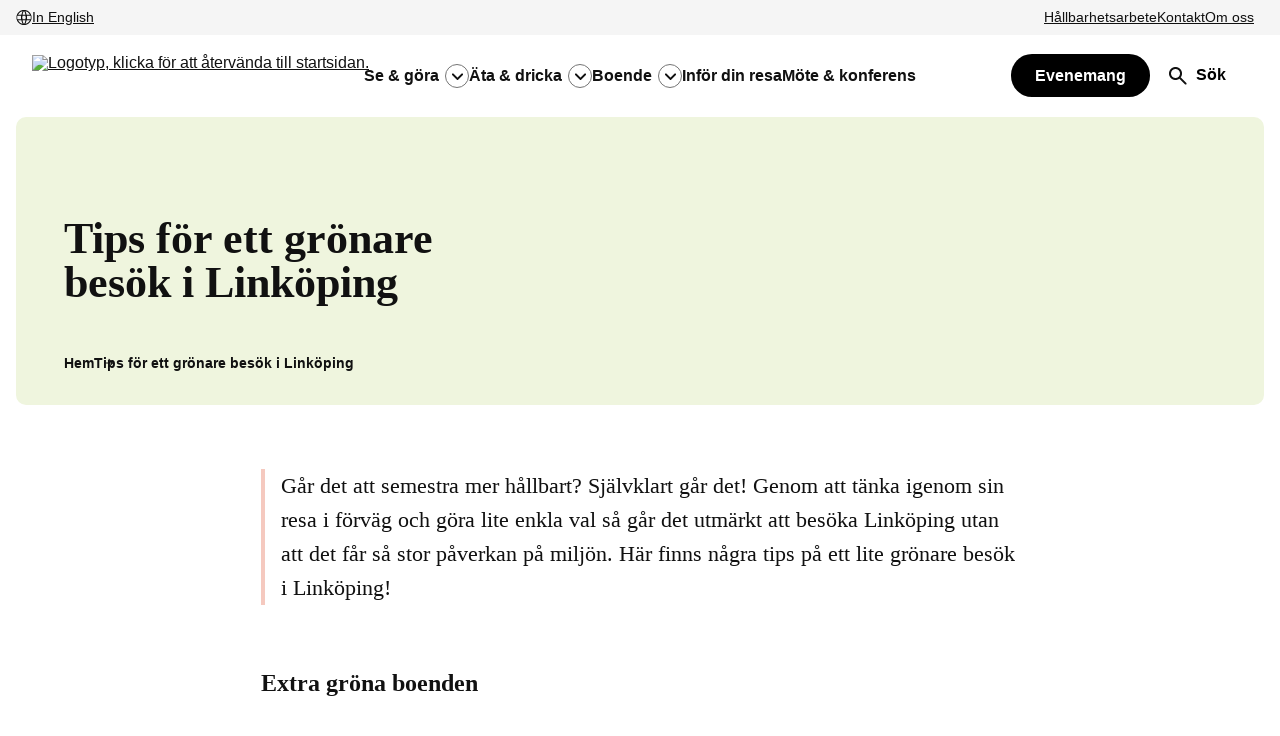

--- FILE ---
content_type: text/html
request_url: https://visitlinkoping.se/tips-for-ett-gronare-besok-i-linkoping/
body_size: 54976
content:
<!DOCTYPE html>
<html lang="sv" data-site-id="se" data-site-name="Svenska">
<head>
 <meta charset="utf-8">
 <meta name="viewport" content="width=device-width, initial-scale=1.0">
 <meta http-equiv="X-UA-Compatible" content="IE=edge,chrome=1">
 <meta name="post_path" content="/">
 <meta name='robots' content='max-image-preview:large'/>
 <style>img:is([sizes="auto" i], [sizes^="auto," i]) { contain-intrinsic-size: 3000px 1500px }</style>
 <style id='classic-theme-styles-inline-css' type='text/css'>
/*! This file is auto-generated */
.wp-block-button__link{color:#fff;background-color:#32373c;border-radius:9999px;box-shadow:none;text-decoration:none;padding:calc(.667em + 2px) calc(1.333em + 2px);font-size:1.125em}.wp-block-file__button{background:#32373c;color:#fff;text-decoration:none}
</style>
<link rel="canonical" href="https://visitlinkoping.se/tips-for-ett-gronare-besok-i-linkoping/"/>
<style rel="critical-css">@charset "UTF-8";a,abbr,acronym,address,applet,article,aside,audio,b,big,blockquote,body,canvas,caption,center,cite,code,dd,del,details,dfn,div,dl,dt,em,embed,fieldset,figcaption,figure,footer,form,h1,h2,h3,h4,h5,h6,header,html,i,iframe,img,ins,kbd,label,legend,li,mark,menu,nav,object,ol,output,p,pre,q,ruby,s,samp,section,small,span,strike,strong,sub,summary,sup,table,tbody,td,tfoot,th,thead,time,tr,tt,u,ul,var,video{margin:0;padding:0;border:0;font-size:100%;font:inherit;vertical-align:baseline}article,aside,details,figcaption,figure,footer,header,main,nav,section{display:block}body{line-height:1}ul{list-style:none}blockquote,q{quotes:none}blockquote,q{quotes:none}blockquote:after,blockquote:before,q:after,q:before{content:"";content:none}table{border-collapse:collapse;border-spacing:0}button{background-color:transparent;outline:none;border:0;cursor:pointer}@font-face{font-family:"F37 Gruffy Soft";font-style:normal;font-weight:500;src:url("/wp-content/themes/itc/config/assets/fonts/F37GruffySoft-Medium.eot");src:local(""),url("/wp-content/themes/itc/config/assets/fonts/F37GruffySoft-Medium.eot?#iefix") format("embedded-opentype"),url("/wp-content/themes/itc/config/assets/fonts/F37GruffySoft-Medium.woff2") format("woff2"),url("/wp-content/themes/itc/config/assets/fonts/F37GruffySoft-Medium.woff") format("woff"),url("/wp-content/themes/itc/config/assets/fonts/F37GruffySoft-Medium.ttf") format("truetype"),url("/wp-content/themes/itc/config/assets/fonts/F37GruffySoft-Medium.svg#F37GruffySoft") format("svg")}@font-face{font-family:"F37 Gruffy Soft";font-style:normal;font-weight:900;src:url("/wp-content/themes/itc/config/assets/fonts/F37GruffySoft-Black.eot");src:local(""),url("/wp-content/themes/itc/config/assets/fonts/F37GruffySoft-Black.eot?#iefix") format("embedded-opentype"),url("/wp-content/themes/itc/config/assets/fonts/F37GruffySoft-Black.woff2") format("woff2"),url("/wp-content/themes/itc/config/assets/fonts/F37GruffySoft-Black.woff") format("woff"),url("/wp-content/themes/itc/config/assets/fonts/F37GruffySoft-Black.ttf") format("truetype"),url("/wp-content/themes/itc/config/assets/fonts/F37GruffySoft-Black.svg#F37GruffySoft") format("svg")}@font-face{font-family:"DM Sans";font-style:normal;font-weight:400;src:url("/wp-content/themes/itc/config/assets/fonts/dm-sans/DMSans-Regular.woff2") format("woff2"),url("/wp-content/themes/itc/config/assets/fonts/dm-sans/DMSans-Regular.woff") format("woff"),url("/wp-content/themes/itc/config/assets/fonts/dm-sans/DMSans-Regular.ttf") format("truetype");font-display:swap}@font-face{font-family:"DM Sans";font-style:italic;font-weight:400;src:url("/wp-content/themes/itc/config/assets/fonts/dm-sans/DMSans-Italic.woff2") format("woff2"),url("/wp-content/themes/itc/config/assets/fonts/dm-sans/DMSans-Italic.woff") format("woff"),url("/wp-content/themes/itc/config/assets/fonts/dm-sans/DMSans-Italic.ttf") format("truetype");font-display:swap}@font-face{font-family:"DM Sans";font-style:normal;font-weight:500;src:url("/wp-content/themes/itc/config/assets/fonts/dm-sans/DMSans-Medium.woff2") format("woff2"),url("/wp-content/themes/itc/config/assets/fonts/dm-sans/DMSans-Medium.woff") format("woff"),url("/wp-content/themes/itc/config/assets/fonts/dm-sans/DMSans-Medium.ttf") format("truetype");font-display:swap}@font-face{font-family:"DM Sans";font-style:italic;font-weight:500;src:url("/wp-content/themes/itc/config/assets/fonts/dm-sans/DMSans-MediumItalic.woff2") format("woff2"),url("/wp-content/themes/itc/config/assets/fonts/dm-sans/DMSans-MediumItalic.woff") format("woff"),url("/wp-content/themes/itc/config/assets/fonts/dm-sans/DMSans-MediumItalic.ttf") format("truetype");font-display:swap}@font-face{font-family:"DM Sans";font-style:normal;font-weight:700;src:url("/wp-content/themes/itc/config/assets/fonts/dm-sans/DMSans-Bold.woff2") format("woff2"),url("/wp-content/themes/itc/config/assets/fonts/dm-sans/DMSans-Bold.woff") format("woff"),url("/wp-content/themes/itc/config/assets/fonts/dm-sans/DMSans-Bold.ttf") format("truetype");font-display:swap}@font-face{font-family:"DM Sans";font-style:italic;font-weight:700;src:url("/wp-content/themes/itc/config/assets/fonts/dm-sans/DMSans-BoldItalic.woff2") format("woff2"),url("/wp-content/themes/itc/config/assets/fonts/dm-sans/DMSans-BoldItalic.woff") format("woff"),url("/wp-content/themes/itc/config/assets/fonts/dm-sans/DMSans-BoldItalic.ttf") format("truetype");font-display:swap}body,html{margin:0;padding:0;font-size:62.5%;font-family:"DM Sans",sans-serif;font-weight:normal;color:black;-webkit-font-smoothing:antialiased}body{overflow-x:hidden;padding:6.5rem 0 0}@media only screen and (min-width:768px){body{padding:10rem 0 0}}@media only screen and (min-width:1024px){body{padding:11.7rem 0 0}}body.page-template.open{overflow:hidden}*{-webkit-box-sizing:border-box;box-sizing:border-box;font-family:"DM Sans",sans-serif}ol{padding:0 0 0 2rem}a,button{-webkit-transition:all 0.2s ease;transition:all 0.2s ease}img{max-width:100%}.visually-hidden{clip:rect(0 0 0 0);clip-path:inset(50%);height:1px;overflow:hidden;position:absolute;white-space:nowrap;width:1px}.cf:after,.cf:before{content:" ";display:table}.cf:after{clear:both}.sr-only:not(:focus):not(:active){clip:rect(0 0 0 0);clip-path:inset(50%);height:1px;overflow:hidden;position:absolute;white-space:nowrap;width:1px}:focus{outline:rgb(43,42,41) dotted 0.3rem;outline-offset:0.3rem!important}.using-mouse :focus{outline:none!important}#wcag-skipnav{position:fixed;top:-100%;z-index:9999;display:-webkit-box;display:-ms-flexbox;display:flex;-webkit-box-pack:justify;-ms-flex-pack:justify;justify-content:space-between;-webkit-box-align:center;-ms-flex-align:center;align-items:center;width:100%}#wcag-skipnav a{font-size:18px;font-size:1.8rem;font-weight:700;color:#000000;text-align:center;background:#fff;width:100%;display:block;text-decoration:none;padding:5rem 0}@media only screen and (min-width:1280px){#wcag-skipnav a.mobile-menu-skip{display:none}}#wcag-skipnav a.menu-skip{display:none}@media only screen and (min-width:1280px){#wcag-skipnav a.menu-skip{display:block}}#wcag-skipnav a:focus{color:#fff;background:#000000;z-index:1;text-decoration:underline}.body-wcag-skipnav #wcag-skipnav{top:0}.hidden{display:none!important}@media only screen and (min-width:1024px){.hidden--desktop{display:none!important}}.card{border-radius:1rem;overflow:hidden}@media only screen and (min-width:1024px){a.url--external{display:block;position:relative;padding:0.2rem 0 0.2rem 2.5rem}}@media only screen and (min-width:1024px){a.url--external:before{content:"";width:1.8rem;height:1.8rem;left:0;position:absolute;left:0;top:50%;-webkit-transform:translateY(-50%);transform:translateY(-50%);background-size:contain;background-repeat:no-repeat;background-image:url("data:image/svg+xml,%3Csvg width='18' height='19' viewBox='0 0 18 19' fill='none' xmlns='http://www.w3.org/2000/svg'%3E%3Cpath d='M2 18.5C1.45 18.5 0.979167 18.3042 0.5875 17.9125C0.195833 17.5208 0 17.05 0 16.5V2.5C0 1.95 0.195833 1.47917 0.5875 1.0875C0.979167 0.695833 1.45 0.5 2 0.5H8C8.28333 0.5 8.52083 0.595833 8.7125 0.7875C8.90417 0.979167 9 1.21667 9 1.5C9 1.78333 8.90417 2.02083 8.7125 2.2125C8.52083 2.40417 8.28333 2.5 8 2.5H2V16.5H16V10.5C16 10.2167 16.0958 9.97917 16.2875 9.7875C16.4792 9.59583 16.7167 9.5 17 9.5C17.2833 9.5 17.5208 9.59583 17.7125 9.7875C17.9042 9.97917 18 10.2167 18 10.5V16.5C18 17.05 17.8042 17.5208 17.4125 17.9125C17.0208 18.3042 16.55 18.5 16 18.5H2ZM6 12.5C5.81667 12.3167 5.725 12.0833 5.725 11.8C5.725 11.5167 5.81667 11.2833 6 11.1L14.6 2.5H12C11.7167 2.5 11.4792 2.40417 11.2875 2.2125C11.0958 2.02083 11 1.78333 11 1.5C11 1.21667 11.0958 0.979167 11.2875 0.7875C11.4792 0.595833 11.7167 0.5 12 0.5H17C17.2833 0.5 17.5208 0.595833 17.7125 0.7875C17.9042 0.979167 18 1.21667 18 1.5V6.5C18 6.78333 17.9042 7.02083 17.7125 7.2125C17.5208 7.40417 17.2833 7.5 17 7.5C16.7167 7.5 16.4792 7.40417 16.2875 7.2125C16.0958 7.02083 16 6.78333 16 6.5V3.9L7.375 12.525C7.19167 12.7083 6.96667 12.8 6.7 12.8C6.43333 12.8 6.2 12.7 6 12.5Z' fill='%23111111'/%3E%3C/svg%3E%0A")}}.button{font-size:14px;font-size:1.4rem;line-height:1;font-weight:700;border-radius:10rem;text-decoration:unset;padding:1.2rem 2rem 1.2rem;display:inline-block}@media only screen and (min-width:1024px){.button{font-size:1.6rem;padding:1.4rem 2.4rem 1.3rem}}.button:hover{text-decoration:unset}.button.disabled,.button:disabled{pointer-events:auto!important;cursor:not-allowed}.button--external{position:relative;padding:1.4rem 2rem 1.3rem 4.8rem}@media only screen and (min-width:1024px){.button--external{padding:1.4rem 2.4rem 1.3rem 5.6rem}}.button--external:before{content:"";width:1.5rem;height:1.5rem;position:absolute;left:2.2rem;top:50%;-webkit-transform:translateY(-50%);transform:translateY(-50%);background-size:contain;background-repeat:no-repeat}@media only screen and (min-width:1024px){.button--external:before{width:1.8rem;height:1.8rem;left:2.7rem}}.button--external.disabled,.button--external:disabled{padding:1.2rem 2rem 1.2rem}@media only screen and (min-width:1024px){.button--external.disabled,.button--external:disabled{padding:1.4rem 2.4rem 1.3rem}}.button--external.disabled:before,.button--external:disabled:before{background-image:none!important}.button--black{background-color:#000000;color:#ffffff}.button--black:focus,.button--black:hover{background-color:#484848;color:#ffffff}.button--black.disabled,.button--black:disabled{color:#929292;background-color:#484848}.button--black.disabled.button--external:before,.button--black:disabled.button--external:before{background-image:url("data:image/svg+xml,%3Csvg width='18' height='19' viewBox='0 0 18 19' fill='none' xmlns='http://www.w3.org/2000/svg'%3E%3Cpath d='M2 18.5C1.45 18.5 0.979167 18.3042 0.5875 17.9125C0.195833 17.5208 0 17.05 0 16.5V2.5C0 1.95 0.195833 1.47917 0.5875 1.0875C0.979167 0.695833 1.45 0.5 2 0.5H8C8.28333 0.5 8.52083 0.595833 8.7125 0.7875C8.90417 0.979167 9 1.21667 9 1.5C9 1.78333 8.90417 2.02083 8.7125 2.2125C8.52083 2.40417 8.28333 2.5 8 2.5H2V16.5H16V10.5C16 10.2167 16.0958 9.97917 16.2875 9.7875C16.4792 9.59583 16.7167 9.5 17 9.5C17.2833 9.5 17.5208 9.59583 17.7125 9.7875C17.9042 9.97917 18 10.2167 18 10.5V16.5C18 17.05 17.8042 17.5208 17.4125 17.9125C17.0208 18.3042 16.55 18.5 16 18.5H2ZM6 12.5C5.81667 12.3167 5.725 12.0833 5.725 11.8C5.725 11.5167 5.81667 11.2833 6 11.1L14.6 2.5H12C11.7167 2.5 11.4792 2.40417 11.2875 2.2125C11.0958 2.02083 11 1.78333 11 1.5C11 1.21667 11.0958 0.979167 11.2875 0.7875C11.4792 0.595833 11.7167 0.5 12 0.5H17C17.2833 0.5 17.5208 0.595833 17.7125 0.7875C17.9042 0.979167 18 1.21667 18 1.5V6.5C18 6.78333 17.9042 7.02083 17.7125 7.2125C17.5208 7.40417 17.2833 7.5 17 7.5C16.7167 7.5 16.4792 7.40417 16.2875 7.2125C16.0958 7.02083 16 6.78333 16 6.5V3.9L7.375 12.525C7.19167 12.7083 6.96667 12.8 6.7 12.8C6.43333 12.8 6.2 12.7 6 12.5Z' fill='%23929292'/%3E%3C/svg%3E%0A")}.button--black.button--external:before{background-image:url("data:image/svg+xml,%3Csvg width='18' height='19' viewBox='0 0 18 19' fill='none' xmlns='http://www.w3.org/2000/svg'%3E%3Cpath d='M2 18.5C1.45 18.5 0.979167 18.3042 0.5875 17.9125C0.195833 17.5208 0 17.05 0 16.5V2.5C0 1.95 0.195833 1.47917 0.5875 1.0875C0.979167 0.695833 1.45 0.5 2 0.5H8C8.28333 0.5 8.52083 0.595833 8.7125 0.7875C8.90417 0.979167 9 1.21667 9 1.5C9 1.78333 8.90417 2.02083 8.7125 2.2125C8.52083 2.40417 8.28333 2.5 8 2.5H2V16.5H16V10.5C16 10.2167 16.0958 9.97917 16.2875 9.7875C16.4792 9.59583 16.7167 9.5 17 9.5C17.2833 9.5 17.5208 9.59583 17.7125 9.7875C17.9042 9.97917 18 10.2167 18 10.5V16.5C18 17.05 17.8042 17.5208 17.4125 17.9125C17.0208 18.3042 16.55 18.5 16 18.5H2ZM6 12.5C5.81667 12.3167 5.725 12.0833 5.725 11.8C5.725 11.5167 5.81667 11.2833 6 11.1L14.6 2.5H12C11.7167 2.5 11.4792 2.40417 11.2875 2.2125C11.0958 2.02083 11 1.78333 11 1.5C11 1.21667 11.0958 0.979167 11.2875 0.7875C11.4792 0.595833 11.7167 0.5 12 0.5H17C17.2833 0.5 17.5208 0.595833 17.7125 0.7875C17.9042 0.979167 18 1.21667 18 1.5V6.5C18 6.78333 17.9042 7.02083 17.7125 7.2125C17.5208 7.40417 17.2833 7.5 17 7.5C16.7167 7.5 16.4792 7.40417 16.2875 7.2125C16.0958 7.02083 16 6.78333 16 6.5V3.9L7.375 12.525C7.19167 12.7083 6.96667 12.8 6.7 12.8C6.43333 12.8 6.2 12.7 6 12.5Z' fill='white'/%3E%3C/svg%3E%0A")}.button--white{background-color:#ffffff;color:#000000}.button--white:hover{background-color:#f5f5f5;color:#000000}.button--white.disabled,.button--white:disabled{color:#929292;background-color:#cccccc}.button--white.disabled.button--external:before,.button--white:disabled.button--external:before{background-image:url("data:image/svg+xml,%3Csvg width='18' height='19' viewBox='0 0 18 19' fill='none' xmlns='http://www.w3.org/2000/svg'%3E%3Cpath d='M2 18.5C1.45 18.5 0.979167 18.3042 0.5875 17.9125C0.195833 17.5208 0 17.05 0 16.5V2.5C0 1.95 0.195833 1.47917 0.5875 1.0875C0.979167 0.695833 1.45 0.5 2 0.5H8C8.28333 0.5 8.52083 0.595833 8.7125 0.7875C8.90417 0.979167 9 1.21667 9 1.5C9 1.78333 8.90417 2.02083 8.7125 2.2125C8.52083 2.40417 8.28333 2.5 8 2.5H2V16.5H16V10.5C16 10.2167 16.0958 9.97917 16.2875 9.7875C16.4792 9.59583 16.7167 9.5 17 9.5C17.2833 9.5 17.5208 9.59583 17.7125 9.7875C17.9042 9.97917 18 10.2167 18 10.5V16.5C18 17.05 17.8042 17.5208 17.4125 17.9125C17.0208 18.3042 16.55 18.5 16 18.5H2ZM6 12.5C5.81667 12.3167 5.725 12.0833 5.725 11.8C5.725 11.5167 5.81667 11.2833 6 11.1L14.6 2.5H12C11.7167 2.5 11.4792 2.40417 11.2875 2.2125C11.0958 2.02083 11 1.78333 11 1.5C11 1.21667 11.0958 0.979167 11.2875 0.7875C11.4792 0.595833 11.7167 0.5 12 0.5H17C17.2833 0.5 17.5208 0.595833 17.7125 0.7875C17.9042 0.979167 18 1.21667 18 1.5V6.5C18 6.78333 17.9042 7.02083 17.7125 7.2125C17.5208 7.40417 17.2833 7.5 17 7.5C16.7167 7.5 16.4792 7.40417 16.2875 7.2125C16.0958 7.02083 16 6.78333 16 6.5V3.9L7.375 12.525C7.19167 12.7083 6.96667 12.8 6.7 12.8C6.43333 12.8 6.2 12.7 6 12.5Z' fill='%23929292'/%3E%3C/svg%3E%0A")}.button--white.button--external:before{background-image:url("data:image/svg+xml,%3Csvg width='18' height='19' viewBox='0 0 18 19' fill='none' xmlns='http://www.w3.org/2000/svg'%3E%3Cpath d='M2 18.5C1.45 18.5 0.979167 18.3042 0.5875 17.9125C0.195833 17.5208 0 17.05 0 16.5V2.5C0 1.95 0.195833 1.47917 0.5875 1.0875C0.979167 0.695833 1.45 0.5 2 0.5H8C8.28333 0.5 8.52083 0.595833 8.7125 0.7875C8.90417 0.979167 9 1.21667 9 1.5C9 1.78333 8.90417 2.02083 8.7125 2.2125C8.52083 2.40417 8.28333 2.5 8 2.5H2V16.5H16V10.5C16 10.2167 16.0958 9.97917 16.2875 9.7875C16.4792 9.59583 16.7167 9.5 17 9.5C17.2833 9.5 17.5208 9.59583 17.7125 9.7875C17.9042 9.97917 18 10.2167 18 10.5V16.5C18 17.05 17.8042 17.5208 17.4125 17.9125C17.0208 18.3042 16.55 18.5 16 18.5H2ZM6 12.5C5.81667 12.3167 5.725 12.0833 5.725 11.8C5.725 11.5167 5.81667 11.2833 6 11.1L14.6 2.5H12C11.7167 2.5 11.4792 2.40417 11.2875 2.2125C11.0958 2.02083 11 1.78333 11 1.5C11 1.21667 11.0958 0.979167 11.2875 0.7875C11.4792 0.595833 11.7167 0.5 12 0.5H17C17.2833 0.5 17.5208 0.595833 17.7125 0.7875C17.9042 0.979167 18 1.21667 18 1.5V6.5C18 6.78333 17.9042 7.02083 17.7125 7.2125C17.5208 7.40417 17.2833 7.5 17 7.5C16.7167 7.5 16.4792 7.40417 16.2875 7.2125C16.0958 7.02083 16 6.78333 16 6.5V3.9L7.375 12.525C7.19167 12.7083 6.96667 12.8 6.7 12.8C6.43333 12.8 6.2 12.7 6 12.5Z' fill='%23111111'/%3E%3C/svg%3E%0A")}.button--border{background-color:transparent;border:0.1rem solid #929292;color:#000000}.button--border.button--border-black{border:0.1rem solid #000000}.button--border:focus,.button--border:hover{border-color:#111111;color:#000000}.button--border.disabled,.button--border:disabled{color:#cccccc;border-color:#cccccc}.button--border.disabled.button--external:before,.button--border:disabled.button--external:before{background-image:url("data:image/svg+xml,%3Csvg width='18' height='19' viewBox='0 0 18 19' fill='none' xmlns='http://www.w3.org/2000/svg'%3E%3Cpath d='M2 18.5C1.45 18.5 0.979167 18.3042 0.5875 17.9125C0.195833 17.5208 0 17.05 0 16.5V2.5C0 1.95 0.195833 1.47917 0.5875 1.0875C0.979167 0.695833 1.45 0.5 2 0.5H8C8.28333 0.5 8.52083 0.595833 8.7125 0.7875C8.90417 0.979167 9 1.21667 9 1.5C9 1.78333 8.90417 2.02083 8.7125 2.2125C8.52083 2.40417 8.28333 2.5 8 2.5H2V16.5H16V10.5C16 10.2167 16.0958 9.97917 16.2875 9.7875C16.4792 9.59583 16.7167 9.5 17 9.5C17.2833 9.5 17.5208 9.59583 17.7125 9.7875C17.9042 9.97917 18 10.2167 18 10.5V16.5C18 17.05 17.8042 17.5208 17.4125 17.9125C17.0208 18.3042 16.55 18.5 16 18.5H2ZM6 12.5C5.81667 12.3167 5.725 12.0833 5.725 11.8C5.725 11.5167 5.81667 11.2833 6 11.1L14.6 2.5H12C11.7167 2.5 11.4792 2.40417 11.2875 2.2125C11.0958 2.02083 11 1.78333 11 1.5C11 1.21667 11.0958 0.979167 11.2875 0.7875C11.4792 0.595833 11.7167 0.5 12 0.5H17C17.2833 0.5 17.5208 0.595833 17.7125 0.7875C17.9042 0.979167 18 1.21667 18 1.5V6.5C18 6.78333 17.9042 7.02083 17.7125 7.2125C17.5208 7.40417 17.2833 7.5 17 7.5C16.7167 7.5 16.4792 7.40417 16.2875 7.2125C16.0958 7.02083 16 6.78333 16 6.5V3.9L7.375 12.525C7.19167 12.7083 6.96667 12.8 6.7 12.8C6.43333 12.8 6.2 12.7 6 12.5Z' fill='%23cccccc'/%3E%3C/svg%3E%0A")}.button--border.button--external:before{background-image:url("data:image/svg+xml,%3Csvg width='18' height='19' viewBox='0 0 18 19' fill='none' xmlns='http://www.w3.org/2000/svg'%3E%3Cpath d='M2 18.5C1.45 18.5 0.979167 18.3042 0.5875 17.9125C0.195833 17.5208 0 17.05 0 16.5V2.5C0 1.95 0.195833 1.47917 0.5875 1.0875C0.979167 0.695833 1.45 0.5 2 0.5H8C8.28333 0.5 8.52083 0.595833 8.7125 0.7875C8.90417 0.979167 9 1.21667 9 1.5C9 1.78333 8.90417 2.02083 8.7125 2.2125C8.52083 2.40417 8.28333 2.5 8 2.5H2V16.5H16V10.5C16 10.2167 16.0958 9.97917 16.2875 9.7875C16.4792 9.59583 16.7167 9.5 17 9.5C17.2833 9.5 17.5208 9.59583 17.7125 9.7875C17.9042 9.97917 18 10.2167 18 10.5V16.5C18 17.05 17.8042 17.5208 17.4125 17.9125C17.0208 18.3042 16.55 18.5 16 18.5H2ZM6 12.5C5.81667 12.3167 5.725 12.0833 5.725 11.8C5.725 11.5167 5.81667 11.2833 6 11.1L14.6 2.5H12C11.7167 2.5 11.4792 2.40417 11.2875 2.2125C11.0958 2.02083 11 1.78333 11 1.5C11 1.21667 11.0958 0.979167 11.2875 0.7875C11.4792 0.595833 11.7167 0.5 12 0.5H17C17.2833 0.5 17.5208 0.595833 17.7125 0.7875C17.9042 0.979167 18 1.21667 18 1.5V6.5C18 6.78333 17.9042 7.02083 17.7125 7.2125C17.5208 7.40417 17.2833 7.5 17 7.5C16.7167 7.5 16.4792 7.40417 16.2875 7.2125C16.0958 7.02083 16 6.78333 16 6.5V3.9L7.375 12.525C7.19167 12.7083 6.96667 12.8 6.7 12.8C6.43333 12.8 6.2 12.7 6 12.5Z' fill='%23000000'/%3E%3C/svg%3E%0A")}.button--accent{background-color:#b8d8d9;color:#000000}.button--accent:hover{background-color:#c2e6e8;color:#000000}.button--accent.disabled,.button--accent:disabled{color:#929292;background-color:#cccccc}.button--accent.disabled.button--external:before,.button--accent:disabled.button--external:before{background-image:url("data:image/svg+xml,%3Csvg width='18' height='19' viewBox='0 0 18 19' fill='none' xmlns='http://www.w3.org/2000/svg'%3E%3Cpath d='M2 18.5C1.45 18.5 0.979167 18.3042 0.5875 17.9125C0.195833 17.5208 0 17.05 0 16.5V2.5C0 1.95 0.195833 1.47917 0.5875 1.0875C0.979167 0.695833 1.45 0.5 2 0.5H8C8.28333 0.5 8.52083 0.595833 8.7125 0.7875C8.90417 0.979167 9 1.21667 9 1.5C9 1.78333 8.90417 2.02083 8.7125 2.2125C8.52083 2.40417 8.28333 2.5 8 2.5H2V16.5H16V10.5C16 10.2167 16.0958 9.97917 16.2875 9.7875C16.4792 9.59583 16.7167 9.5 17 9.5C17.2833 9.5 17.5208 9.59583 17.7125 9.7875C17.9042 9.97917 18 10.2167 18 10.5V16.5C18 17.05 17.8042 17.5208 17.4125 17.9125C17.0208 18.3042 16.55 18.5 16 18.5H2ZM6 12.5C5.81667 12.3167 5.725 12.0833 5.725 11.8C5.725 11.5167 5.81667 11.2833 6 11.1L14.6 2.5H12C11.7167 2.5 11.4792 2.40417 11.2875 2.2125C11.0958 2.02083 11 1.78333 11 1.5C11 1.21667 11.0958 0.979167 11.2875 0.7875C11.4792 0.595833 11.7167 0.5 12 0.5H17C17.2833 0.5 17.5208 0.595833 17.7125 0.7875C17.9042 0.979167 18 1.21667 18 1.5V6.5C18 6.78333 17.9042 7.02083 17.7125 7.2125C17.5208 7.40417 17.2833 7.5 17 7.5C16.7167 7.5 16.4792 7.40417 16.2875 7.2125C16.0958 7.02083 16 6.78333 16 6.5V3.9L7.375 12.525C7.19167 12.7083 6.96667 12.8 6.7 12.8C6.43333 12.8 6.2 12.7 6 12.5Z' fill='%23929292'/%3E%3C/svg%3E%0A")}.button--accent.button--external:before{background-image:url("data:image/svg+xml,%3Csvg width='18' height='19' viewBox='0 0 18 19' fill='none' xmlns='http://www.w3.org/2000/svg'%3E%3Cpath d='M2 18.5C1.45 18.5 0.979167 18.3042 0.5875 17.9125C0.195833 17.5208 0 17.05 0 16.5V2.5C0 1.95 0.195833 1.47917 0.5875 1.0875C0.979167 0.695833 1.45 0.5 2 0.5H8C8.28333 0.5 8.52083 0.595833 8.7125 0.7875C8.90417 0.979167 9 1.21667 9 1.5C9 1.78333 8.90417 2.02083 8.7125 2.2125C8.52083 2.40417 8.28333 2.5 8 2.5H2V16.5H16V10.5C16 10.2167 16.0958 9.97917 16.2875 9.7875C16.4792 9.59583 16.7167 9.5 17 9.5C17.2833 9.5 17.5208 9.59583 17.7125 9.7875C17.9042 9.97917 18 10.2167 18 10.5V16.5C18 17.05 17.8042 17.5208 17.4125 17.9125C17.0208 18.3042 16.55 18.5 16 18.5H2ZM6 12.5C5.81667 12.3167 5.725 12.0833 5.725 11.8C5.725 11.5167 5.81667 11.2833 6 11.1L14.6 2.5H12C11.7167 2.5 11.4792 2.40417 11.2875 2.2125C11.0958 2.02083 11 1.78333 11 1.5C11 1.21667 11.0958 0.979167 11.2875 0.7875C11.4792 0.595833 11.7167 0.5 12 0.5H17C17.2833 0.5 17.5208 0.595833 17.7125 0.7875C17.9042 0.979167 18 1.21667 18 1.5V6.5C18 6.78333 17.9042 7.02083 17.7125 7.2125C17.5208 7.40417 17.2833 7.5 17 7.5C16.7167 7.5 16.4792 7.40417 16.2875 7.2125C16.0958 7.02083 16 6.78333 16 6.5V3.9L7.375 12.525C7.19167 12.7083 6.96667 12.8 6.7 12.8C6.43333 12.8 6.2 12.7 6 12.5Z' fill='%%23111111'/%3E%3C/svg%3E%0A")}.button--red{background-color:#f5c9bf}.button--red:hover{background-color:#ffd8cf;color:#000000}.button--red.disabled,.button--red:disabled{color:#929292;background-color:#cccccc}.button--red.disabled.button--external:before,.button--red:disabled.button--external:before{background-image:url("data:image/svg+xml,%3Csvg width='18' height='18' viewBox='0 0 18 18' fill='none' xmlns='http://www.w3.org/2000/svg'%3E%3Cpath d='M2 18C1.45 18 0.979167 17.8042 0.5875 17.4125C0.195833 17.0208 0 16.55 0 16V2C0 1.45 0.195833 0.979167 0.5875 0.5875C0.979167 0.195833 1.45 0 2 0H8C8.28333 0 8.52083 0.0958333 8.7125 0.2875C8.90417 0.479167 9 0.716667 9 1C9 1.28333 8.90417 1.52083 8.7125 1.7125C8.52083 1.90417 8.28333 2 8 2H2V16H16V10C16 9.71667 16.0958 9.47917 16.2875 9.2875C16.4792 9.09583 16.7167 9 17 9C17.2833 9 17.5208 9.09583 17.7125 9.2875C17.9042 9.47917 18 9.71667 18 10V16C18 16.55 17.8042 17.0208 17.4125 17.4125C17.0208 17.8042 16.55 18 16 18H2ZM6 12C5.81667 11.8167 5.725 11.5833 5.725 11.3C5.725 11.0167 5.81667 10.7833 6 10.6L14.6 2H12C11.7167 2 11.4792 1.90417 11.2875 1.7125C11.0958 1.52083 11 1.28333 11 1C11 0.716667 11.0958 0.479167 11.2875 0.2875C11.4792 0.0958333 11.7167 0 12 0H17C17.2833 0 17.5208 0.0958333 17.7125 0.2875C17.9042 0.479167 18 0.716667 18 1V6C18 6.28333 17.9042 6.52083 17.7125 6.7125C17.5208 6.90417 17.2833 7 17 7C16.7167 7 16.4792 6.90417 16.2875 6.7125C16.0958 6.52083 16 6.28333 16 6V3.4L7.375 12.025C7.19167 12.2083 6.96667 12.3 6.7 12.3C6.43333 12.3 6.2 12.2 6 12Z' fill='%23929292'/%3E%3C/svg%3E%0A")}.button--red.button--external:before{background-image:url("data:image/svg+xml,%3Csvg width='18' height='18' viewBox='0 0 18 18' fill='none' xmlns='http://www.w3.org/2000/svg'%3E%3Cpath d='M2 18C1.45 18 0.979167 17.8042 0.5875 17.4125C0.195833 17.0208 0 16.55 0 16V2C0 1.45 0.195833 0.979167 0.5875 0.5875C0.979167 0.195833 1.45 0 2 0H8C8.28333 0 8.52083 0.0958333 8.7125 0.2875C8.90417 0.479167 9 0.716667 9 1C9 1.28333 8.90417 1.52083 8.7125 1.7125C8.52083 1.90417 8.28333 2 8 2H2V16H16V10C16 9.71667 16.0958 9.47917 16.2875 9.2875C16.4792 9.09583 16.7167 9 17 9C17.2833 9 17.5208 9.09583 17.7125 9.2875C17.9042 9.47917 18 9.71667 18 10V16C18 16.55 17.8042 17.0208 17.4125 17.4125C17.0208 17.8042 16.55 18 16 18H2ZM6 12C5.81667 11.8167 5.725 11.5833 5.725 11.3C5.725 11.0167 5.81667 10.7833 6 10.6L14.6 2H12C11.7167 2 11.4792 1.90417 11.2875 1.7125C11.0958 1.52083 11 1.28333 11 1C11 0.716667 11.0958 0.479167 11.2875 0.2875C11.4792 0.0958333 11.7167 0 12 0H17C17.2833 0 17.5208 0.0958333 17.7125 0.2875C17.9042 0.479167 18 0.716667 18 1V6C18 6.28333 17.9042 6.52083 17.7125 6.7125C17.5208 6.90417 17.2833 7 17 7C16.7167 7 16.4792 6.90417 16.2875 6.7125C16.0958 6.52083 16 6.28333 16 6V3.4L7.375 12.025C7.19167 12.2083 6.96667 12.3 6.7 12.3C6.43333 12.3 6.2 12.2 6 12Z' fill='%23111111'/%3E%3C/svg%3E%0A")}.badge-container{display:-webkit-box;display:-ms-flexbox;display:flex;-ms-flex-negative:0;flex-shrink:0;border-radius:0.6rem;padding:0.6rem 1.6rem;border:0.1rem solid #000000}.badge-container p{font-family:"DM Sans",sans-serif;font-weight:700;font-size:1.4rem;line-height:1.4rem;text-align:center}.badge-container.badge--nearly_full{width:13.5rem}.badge-container.badge--moved{width:11.7rem}.badge-container.badge--free_entry{width:9.2rem}.badge-container.badge--archived{width:9.8rem}.badge-container.badge--free_entry{width:9.2rem}.badge-container.badge--sold_out{background-color:#f5f5f5;width:7.6rem}.hero-event-block .badge-container{margin-bottom:2.4rem}@media only screen and (min-width:1024px){.hero-event-block .badge-container{margin-bottom:3.2rem}}.post-feed .badge-container{position:absolute;bottom:0.8rem;right:1.6rem}@media only screen and (min-width:1024px){.post-feed .badge-container{bottom:2.2rem}}.events.default-mode .badge-container{bottom:-1rem;right:0.8rem}.event-schedule .badge-container{position:absolute;bottom:-1rem;right:0.8rem}.spacer-xxs{padding:0 0 0.4rem}@media only screen and (min-width:1024px){.spacer-xxs{padding:0 0 0.8rem}}.spacer-xs{padding:0 0 0.8rem}@media only screen and (min-width:1024px){.spacer-xs{padding:0 0 1.6rem}}.spacer-s{padding:0 0 1.6rem}@media only screen and (min-width:1024px){.spacer-s{padding:0 0 3.2rem}}.spacer-m{padding:0 0 2.4rem}@media only screen and (min-width:1024px){.spacer-m{padding:0 0 4.8rem}}.spacer-l{padding:0 0 3.2rem}@media only screen and (min-width:1024px){.spacer-l{padding:0 0 6.4rem}}.spacer-xl{padding:0 0 4.4rem}@media only screen and (min-width:1024px){.spacer-xl{padding:0 0 8.8rem}}.spacer-xxl{padding:0 0 6.4rem}@media only screen and (min-width:1024px){.spacer-xxl{padding:0 0 12.8rem}}.background--white{background-color:#ffffff}.background--yellow{background-color:#fff5d0}.background--orange{background-color:#ffd7b2}.background--pink{background-color:#f5bebe}.background--salmon{background-color:#fdebe9}.background--green{background-color:#eff5de}.background--dark-green{background-color:#bfd9b8}.background--teal{background-color:#b8d8d9}.background--blue{background-color:#deeff5}.background--purple{background-color:#ceb8d9}.background--lavender{background-color:#e1def5}.background--grey{background-color:#f5f5f5}h1,h2,h3,h4,h5,h6{line-height:1;font-family:"F37 Gruffy Soft";color:#111111;font-weight:900}h1{font-size:32px;font-size:3.2rem;line-height:104%}@media only screen and (min-width:1024px){h1{font-size:64px;font-size:6.4rem;line-height:100%}}h2{font-size:24px;font-size:2.4rem;line-height:120%}@media only screen and (min-width:1024px){h2{font-size:40px;font-size:4rem;line-height:104%}}h3{font-size:20px;font-size:2rem;line-height:120%}@media only screen and (min-width:1024px){h3{font-size:24px;font-size:2.4rem}}h4{font-size:16px;font-size:1.6rem;line-height:120%}.heading{font-family:"F37 Gruffy Soft"}.heading-medium{font-weight:500}.heading-black{font-weight:900}.heading-s{font-size:16px;font-size:1.6rem;line-height:120%}.heading-m{font-size:20px;font-size:2rem;line-height:120%}@media only screen and (min-width:1024px){.heading-m{font-size:24px;font-size:2.4rem}}.heading-l{font-size:24px;font-size:2.4rem;line-height:120%}@media only screen and (min-width:1024px){.heading-l{font-size:40px;font-size:4rem;line-height:104%}}.heading-ml{font-size:32px;font-size:3.2rem;line-height:104%}@media only screen and (min-width:1024px){.heading-ml{font-size:44px;font-size:4.4rem;line-height:100%}}@media only screen and (min-width:1440px){.heading-ml{font-size:55px;font-size:5.5rem;line-height:100%}}.heading-lxl{font-size:24px;font-size:2.4rem;line-height:120%}@media only screen and (min-width:1024px){.heading-lxl{font-size:64px;font-size:6.4rem;line-height:100%}}.heading-xl{font-size:32px;font-size:3.2rem;line-height:104%}@media only screen and (min-width:1024px){.heading-xl{font-size:44px;font-size:4.4rem;line-height:100%}}@media only screen and (min-width:1440px){.heading-xl{font-size:64px;font-size:6.4rem;line-height:100%}}.body{color:#343434;line-height:152%;font-weight:500}.body-black{font-weight:900}.body-s{font-size:14px;font-size:1.4rem}.body-m{font-size:16px;font-size:1.6rem}.body-ml{font-size:16px;font-size:1.6rem}@media only screen and (min-width:1024px){.body-ml{font-size:18px;font-size:1.8rem}}.body-l{font-size:18px;font-size:1.8rem}.body-lxl{font-size:18px;font-size:1.8rem}@media only screen and (min-width:1024px){.body-lxl{font-size:22px;font-size:2.2rem}}.body-xl{font-size:22px;font-size:2.2rem}.label{line-height:100%;font-weight:700}.label-s{font-size:14px;font-size:1.4rem}.label-sm{font-size:14px;font-size:1.4rem}@media only screen and (min-width:1024px){.label-sm{font-size:16px;font-size:1.6rem}}.label-m{font-size:16px;font-size:1.6rem}.label-ml{font-size:16px;font-size:1.6rem}@media only screen and (min-width:1024px){.label-ml{font-size:18px;font-size:1.8rem}}.label-l{font-size:18px;font-size:1.8rem}p{font-size:16px;font-size:1.6rem;line-height:152%;color:#111111}p b,p strong{font-weight:bold}p em,p i{font-style:italic}a{font-size:16px;font-size:1.6rem;line-height:152%;color:#111111}a:hover{color:#135564;text-decoration:underline}.input-wrapper .input-alert{display:none;margin:1.3rem 0 0}.input-wrapper.error input[type=email]{border-color:#e00000}.input-wrapper.error .input-alert{display:block}.input{position:relative;display:inline-block}.input label{color:#484848;font-weight:700}.input-field{color:#484848;font-weight:700;border-radius:1rem;border:0.1rem solid #000000;background-color:#ffffff}.input-field.placeholder{color:#484848;opacity:1}.input-field:-moz-placeholder{color:#484848;opacity:1}.input-field::-moz-placeholder{color:#484848;opacity:1}.input-field:-ms-input-placeholder{color:#484848;opacity:1}.input-field::-webkit-input-placeholder{color:#484848;opacity:1}.input--text .input-field--text{padding:1.1rem 3.4rem 1rem 2.2rem}.input--text .input-field--text.placeholder{color:#929292}.input--text .input-field--text:-moz-placeholder{color:#929292}.input--text .input-field--text::-moz-placeholder{color:#929292}.input--text .input-field--text:-ms-input-placeholder{color:#929292}.input--text .input-field--text::-webkit-input-placeholder{color:#929292}.input--text .input-field--text:active,.input--text .input-field--text:focus{border-color:#0000ff}.input--search{position:relative}.input--search:before{content:"";width:1.8rem;height:1.8rem;position:absolute;top:50%;left:2.2rem;-webkit-transform:translateY(-50%);transform:translateY(-50%);background-repeat:no-repeat;background-size:contain;background-position:center;background-image:url("data:image/svg+xml,%3Csvg width='18' height='18' viewBox='0 0 18 18' fill='none' xmlns='http://www.w3.org/2000/svg'%3E%3Cpath d='M15.9 17.3L10.3 11.7C9.8 12.1 9.225 12.4167 8.575 12.65C7.925 12.8833 7.23333 13 6.5 13C4.68333 13 3.14583 12.3708 1.8875 11.1125C0.629167 9.85417 0 8.31667 0 6.5C0 4.68333 0.629167 3.14583 1.8875 1.8875C3.14583 0.629167 4.68333 0 6.5 0C8.31667 0 9.85417 0.629167 11.1125 1.8875C12.3708 3.14583 13 4.68333 13 6.5C13 7.23333 12.8833 7.925 12.65 8.575C12.4167 9.225 12.1 9.8 11.7 10.3L17.325 15.925C17.5083 16.1083 17.6 16.3333 17.6 16.6C17.6 16.8667 17.5 17.1 17.3 17.3C17.1167 17.4833 16.8833 17.575 16.6 17.575C16.3167 17.575 16.0833 17.4833 15.9 17.3ZM6.5 11C7.75 11 8.8125 10.5625 9.6875 9.6875C10.5625 8.8125 11 7.75 11 6.5C11 5.25 10.5625 4.1875 9.6875 3.3125C8.8125 2.4375 7.75 2 6.5 2C5.25 2 4.1875 2.4375 3.3125 3.3125C2.4375 4.1875 2 5.25 2 6.5C2 7.75 2.4375 8.8125 3.3125 9.6875C4.1875 10.5625 5.25 11 6.5 11Z' fill='%23111111'/%3E%3C/svg%3E%0A")}.input--search .input-field--text{padding:1.3rem 3.4rem 1.4rem 4.6rem;border-radius:5rem}.input--select:after{content:"";position:absolute;top:50%;right:1.7rem;-webkit-transform:translateY(-50%);transform:translateY(-50%);width:1.1rem;height:0.7rem;background-image:url("data:image/svg+xml,%3Csvg width='12' height='8' viewBox='0 0 12 8' fill='none' xmlns='http://www.w3.org/2000/svg'%3E%3Cpath d='M6.00003 7.45001C5.8667 7.45001 5.7417 7.42917 5.62503 7.38751C5.50836 7.34584 5.40003 7.27501 5.30003 7.17501L0.675031 2.55001C0.491697 2.36667 0.404197 2.13751 0.412531 1.86251C0.420864 1.58751 0.516697 1.35834 0.700031 1.17501C0.883364 0.991673 1.1167 0.900006 1.40003 0.900006C1.68336 0.900006 1.9167 0.991673 2.10003 1.17501L6.00003 5.07501L9.92503 1.15001C10.1084 0.966673 10.3375 0.879173 10.6125 0.887506C10.8875 0.89584 11.1167 0.991673 11.3 1.17501C11.4834 1.35834 11.575 1.59167 11.575 1.87501C11.575 2.15834 11.4834 2.39167 11.3 2.57501L6.70003 7.17501C6.60003 7.27501 6.4917 7.34584 6.37503 7.38751C6.25836 7.42917 6.13336 7.45001 6.00003 7.45001Z' fill='%23111111'/%3E%3C/svg%3E%0A");background-repeat:no-repeat;background-size:cover}.input--select .input-field--select{-webkit-appearance:none;-moz-appearance:none;appearance:none;padding:1.4rem 3.4rem 1.4rem 2.2rem;line-height:1}.input--select .input-field--select:active,.input--select .input-field--select:focus{border-color:#0000ff}.input--datepicker .input-field--datepicker{padding:1.4rem 7.6rem 1.4rem 2.2rem;border-radius:5rem;line-height:1;width:100%}@media only screen and (min-width:1024px){.input--datepicker .input-field--datepicker{width:20.5rem}}.input--datepicker .input-field--datepicker:active,.input--datepicker .input-field--datepicker:focus{border-color:#0000ff}.input--datepicker .datepicker{position:relative}.input--datepicker .datepicker .group{display:inline-block;position:relative}.input--datepicker .datepicker .group .clear-date{display:-webkit-box;display:-ms-flexbox;display:flex;justify-items:center;-webkit-box-align:center;-ms-flex-align:center;align-items:center;position:absolute;right:5rem;top:50%;-webkit-transform:translateY(-50%);transform:translateY(-50%);width:2rem;height:2rem;padding:0;margin:0}.input--datepicker .datepicker .group .clear-date svg{margin:auto;width:1.3rem;height:1.3rem}.input--datepicker .datepicker .group .icon{position:absolute;right:2rem;top:50%;-webkit-transform:translateY(-50%);transform:translateY(-50%);line-height:1;padding:0}.input--datepicker .datepicker .datepicker-dialog{position:absolute;left:50%;-webkit-transform:translateX(-50%);transform:translateX(-50%);width:32rem;border:0.2rem solid #111111;border-radius:1rem;padding:0;background-color:#fff}.input--datepicker .datepicker .datepicker-dialog .date-header{cursor:default;background-color:#111111;padding:0.8rem;display:-webkit-box;display:-ms-flexbox;display:flex;-ms-flex-pack:distribute;justify-content:space-around;border-radius:0.5rem 0.5rem 0 0}.input--datepicker .datepicker .datepicker-dialog .date-header h2{color:white;line-height:2.4rem}.input--datepicker .datepicker .datepicker-dialog .date-header .next-month,.input--datepicker .datepicker .datepicker-dialog .date-header .next-year,.input--datepicker .datepicker .datepicker-dialog .date-header .prev-month,.input--datepicker .datepicker .datepicker-dialog .date-header .prev-year{width:auto;height:2.4rem}.input--datepicker .datepicker .datepicker-dialog .date-header .next-month svg,.input--datepicker .datepicker .datepicker-dialog .date-header .next-year svg,.input--datepicker .datepicker .datepicker-dialog .date-header .prev-month svg,.input--datepicker .datepicker .datepicker-dialog .date-header .prev-year svg{height:100%;width:auto}.input--datepicker .datepicker .datepicker-dialog table{width:100%;padding:1rem;border:none;border-collapse:separate;font-size:1.6rem}.input--datepicker .datepicker .datepicker-dialog table td,.input--datepicker .datepicker .datepicker-dialog table th{text-align:center;background:white;color:black;border:0.1rem solid white}.input--datepicker .datepicker .datepicker-dialog table th{font-weight:700;padding:0 0 0.6rem}.input--datepicker .datepicker .datepicker-dialog table tr{border:1px solid black}.input--datepicker .datepicker .datepicker-dialog table td{padding:3px;margin:0;line-height:3.2rem;height:40px;width:40px;border-radius:5px;font-size:15px;background:#eee;font-weight:500}.input--datepicker .datepicker .datepicker-dialog table td.disabled{padding:2px;height:41px;width:41px;background:#ddd}.input--datepicker .datepicker .datepicker-dialog table td:not(.disabled):hover{padding:2px;border:1px solid rgb(100,100,100)}.input--datepicker .datepicker .datepicker-dialog table td:focus,.input--datepicker .datepicker .datepicker-dialog table td:hover{padding:0;background-color:#e6f3f8;color:black}.input--datepicker .datepicker .datepicker-dialog table td[aria-selected]{padding:1px;border:2px dotted rgb(100,100,100)}.input--datepicker .datepicker .datepicker-dialog table td[aria-selected]:focus{padding:1px;border:2px solid rgb(100,100,100)}.input--datepicker .datepicker .datepicker-dialog table td[tabindex="0"]{background-color:#b8d8d9}.input--datepicker .datepicker .datepicker-dialog .dialog-ok-cancel-group{text-align:right;margin-top:1em;margin-bottom:1em;margin-right:1em}.input--datepicker .datepicker .datepicker-dialog .dialog-message{color:white;background:#111;padding:0.5rem 1rem;height:3.4rem;border-radius:0 0 0.5rem 0.5rem}.input--checkbox label{display:-ms-grid;display:grid;-ms-grid-columns:3.2rem 0.8rem auto;grid-template-columns:3.2rem auto;-webkit-box-align:center;-ms-flex-align:center;align-items:center;gap:0.8rem;color:#111111}.input--checkbox label+label{margin:1rem 0 0}.input--checkbox label.disabled{opacity:0.5;cursor:not-allowed}.input--checkbox label:hover:not(.disabled){color:#0000ff}.input--checkbox label:hover:not(.disabled) .input-field--checkbox{border-color:#0000ff}.input--checkbox label:hover:not(.disabled) .input-field--checkbox:before{background-image:url("data:image/svg+xml,%3Csvg width='14' height='14' viewBox='0 0 14 14' fill='none' xmlns='http://www.w3.org/2000/svg'%3E%3Cpath d='M7.00005 8.39999L2.10005 13.3C1.91672 13.4833 1.68338 13.575 1.40005 13.575C1.11672 13.575 0.883382 13.4833 0.700049 13.3C0.516715 13.1167 0.425049 12.8833 0.425049 12.6C0.425049 12.3167 0.516715 12.0833 0.700049 11.9L5.60005 6.99999L0.700049 2.09999C0.516715 1.91665 0.425049 1.68332 0.425049 1.39999C0.425049 1.11665 0.516715 0.883321 0.700049 0.699988C0.883382 0.516654 1.11672 0.424988 1.40005 0.424988C1.68338 0.424988 1.91672 0.516654 2.10005 0.699988L7.00005 5.59999L11.9 0.699988C12.0834 0.516654 12.3167 0.424988 12.6 0.424988C12.8834 0.424988 13.1167 0.516654 13.3 0.699988C13.4834 0.883321 13.575 1.11665 13.575 1.39999C13.575 1.68332 13.4834 1.91665 13.3 2.09999L8.40005 6.99999L13.3 11.9C13.4834 12.0833 13.575 12.3167 13.575 12.6C13.575 12.8833 13.4834 13.1167 13.3 13.3C13.1167 13.4833 12.8834 13.575 12.6 13.575C12.3167 13.575 12.0834 13.4833 11.9 13.3L7.00005 8.39999Z' fill='%230000ff'/%3E%3C/svg%3E%0A")}.input--checkbox label:has(.input-field--checkbox:focus){color:#0000ff}.input--checkbox .input-field--checkbox{-webkit-appearance:none;-moz-appearance:none;appearance:none;background-color:#ffffff;margin:0;width:3.2rem;height:3.2rem;border:0.2rem solid #ffffff;border-radius:1rem;display:-ms-grid;display:grid;place-content:center}.input--checkbox .input-field--checkbox:before{content:"";width:1.4rem;height:1.4rem;background-image:url("data:image/svg+xml,%3Csvg width='14' height='14' viewBox='0 0 14 14' fill='none' xmlns='http://www.w3.org/2000/svg'%3E%3Cpath d='M7.00005 8.39999L2.10005 13.3C1.91672 13.4833 1.68338 13.575 1.40005 13.575C1.11672 13.575 0.883382 13.4833 0.700049 13.3C0.516715 13.1167 0.425049 12.8833 0.425049 12.6C0.425049 12.3167 0.516715 12.0833 0.700049 11.9L5.60005 6.99999L0.700049 2.09999C0.516715 1.91665 0.425049 1.68332 0.425049 1.39999C0.425049 1.11665 0.516715 0.883321 0.700049 0.699988C0.883382 0.516654 1.11672 0.424988 1.40005 0.424988C1.68338 0.424988 1.91672 0.516654 2.10005 0.699988L7.00005 5.59999L11.9 0.699988C12.0834 0.516654 12.3167 0.424988 12.6 0.424988C12.8834 0.424988 13.1167 0.516654 13.3 0.699988C13.4834 0.883321 13.575 1.11665 13.575 1.39999C13.575 1.68332 13.4834 1.91665 13.3 2.09999L8.40005 6.99999L13.3 11.9C13.4834 12.0833 13.575 12.3167 13.575 12.6C13.575 12.8833 13.4834 13.1167 13.3 13.3C13.1167 13.4833 12.8834 13.575 12.6 13.575C12.3167 13.575 12.0834 13.4833 11.9 13.3L7.00005 8.39999Z' fill='%23CCCCCC'/%3E%3C/svg%3E%0A");background-repeat:no-repeat;background-size:cover}.input--checkbox .input-field--checkbox:checked{border-color:#000000}.input--checkbox .input-field--checkbox:checked:before{background-image:url("data:image/svg+xml,%3Csvg width='14' height='14' viewBox='0 0 14 14' fill='none' xmlns='http://www.w3.org/2000/svg'%3E%3Cpath d='M7.00005 8.39999L2.10005 13.3C1.91672 13.4833 1.68338 13.575 1.40005 13.575C1.11672 13.575 0.883382 13.4833 0.700049 13.3C0.516715 13.1167 0.425049 12.8833 0.425049 12.6C0.425049 12.3167 0.516715 12.0833 0.700049 11.9L5.60005 6.99999L0.700049 2.09999C0.516715 1.91665 0.425049 1.68332 0.425049 1.39999C0.425049 1.11665 0.516715 0.883321 0.700049 0.699988C0.883382 0.516654 1.11672 0.424988 1.40005 0.424988C1.68338 0.424988 1.91672 0.516654 2.10005 0.699988L7.00005 5.59999L11.9 0.699988C12.0834 0.516654 12.3167 0.424988 12.6 0.424988C12.8834 0.424988 13.1167 0.516654 13.3 0.699988C13.4834 0.883321 13.575 1.11665 13.575 1.39999C13.575 1.68332 13.4834 1.91665 13.3 2.09999L8.40005 6.99999L13.3 11.9C13.4834 12.0833 13.575 12.3167 13.575 12.6C13.575 12.8833 13.4834 13.1167 13.3 13.3C13.1167 13.4833 12.8834 13.575 12.6 13.575C12.3167 13.575 12.0834 13.4833 11.9 13.3L7.00005 8.39999Z' fill='%23000000'/%3E%3C/svg%3E%0A")}.input--checkbox .input-field--checkbox:focus{border-color:#0000ff}.input--checkbox .input-field--checkbox:focus+label{color:#0000ff}.input--checkbox .input-field--checkbox:disabled{cursor:not-allowed}.input--error .input-field--text{border-color:#e00000}.input--error .error-text{position:absolute;display:block;margin:1.3rem 0 0}.input--success .input-field--text{border-color:#008a27}.admin-block-preview .header__container{pointer-events:none}.admin-block-preview .header__admin{display:none}.admin-block-preview .header__container{pointer-events:none}.admin-block-preview .header__admin{display:none}.header{width:100%;position:fixed;top:0;z-index:999;-webkit-transition:top 0.4s ease;transition:top 0.4s ease}.header__sticky{border-bottom:0.1rem solid #f5f5f5}@media only screen and (min-width:768px){.header__sticky{top:-3.5rem}}.header .container{background-color:#ffffff}.header .topbar{display:none;background-color:#f5f5f5;padding:0.7rem 2.6rem 0.7rem 1.6rem}.header .topbar .topbar-languages{display:-webkit-box;display:-ms-flexbox;display:flex;-webkit-box-orient:horizontal;-webkit-box-direction:normal;-ms-flex-direction:row;flex-direction:row;gap:1rem}@media only screen and (min-width:768px){.header .topbar{display:-webkit-box;display:-ms-flexbox;display:flex;-webkit-box-pack:justify;-ms-flex-pack:justify;justify-content:space-between;-webkit-box-align:center;-ms-flex-align:center;align-items:center}}.header .topbar--hidden{visibility:hidden}.header .topbar a{font-size:14px;font-size:1.4rem;line-height:2.1rem;font-weight:500;-webkit-transition:all 0.2s ease;transition:all 0.2s ease}.header .topbar a:hover{color:#135564}.header .topbar a:hover svg path{fill:#135564}.header .topbar__language{display:-webkit-box;display:-ms-flexbox;display:flex;-webkit-box-align:center;-ms-flex-align:center;align-items:center;gap:0.6rem}.header .topbar__language svg path{-webkit-transition:all 0.2s ease;transition:all 0.2s ease}.header .topbar__links{display:-webkit-box;display:-ms-flexbox;display:flex;gap:1.6rem}.header .logo{line-height:1;display:block}.header .logo__image{width:auto;height:3.4rem;display:block}@media only screen and (min-width:1024px){.header .logo__image{height:4.2rem}}.header__right{display:-webkit-box;display:-ms-flexbox;display:flex;-webkit-box-pack:end;-ms-flex-pack:end;justify-content:flex-end;-webkit-box-align:center;-ms-flex-align:center;align-items:center}.header .links{display:none}@media only screen and (min-width:1280px){.header .links{display:-webkit-box;display:-ms-flexbox;display:flex;-webkit-box-pack:center;-ms-flex-pack:center;justify-content:center;width:70%;position:absolute;left:0;right:0;margin:auto}}.header .links__list{display:-webkit-box;display:-ms-flexbox;display:flex;gap:2.4rem}.header .links__list .menu-item{display:-webkit-box;display:-ms-flexbox;display:flex;-ms-flex-wrap:wrap;flex-wrap:wrap;-webkit-box-align:center;-ms-flex-align:center;align-items:center}.header .links__list .menu-item a{font-size:16px;font-size:1.6rem;line-height:1;font-weight:700;text-decoration:unset}.header .links__list .menu-item a:hover{text-decoration:underline;color:#135564}.header .links__list .menu-item.menu-item-has-children.menu-item--active button{border-color:#000000;background-color:#000000}.header .links__list .menu-item.menu-item-has-children.menu-item--active button svg rect{stroke:#000000;fill:#000000}.header .links__list .menu-item.menu-item-has-children.menu-item--active button svg path{fill:#ffffff}.header .links__list .menu-item.menu-item-has-children.menu-item--active .sub-menu{display:block}.header .links__list .menu-item.menu-item-has-children button{width:2.4rem;height:2.4rem;display:-ms-grid;display:grid;place-items:center;border:0.1rem solid #757575;border-radius:10rem;padding:0;margin:0 0 0 0.6rem;-webkit-transition:all 0.2s ease;transition:all 0.2s ease}.header .links__list .menu-item.menu-item-has-children button svg{margin:0.1rem 0 0}.header .links__list .menu-item.menu-item-has-children button:hover{border-color:#000000;background-color:#000000}.header .links__list .menu-item.menu-item-has-children button:hover svg rect{stroke:#000000;fill:#000000}.header .links__list .menu-item.menu-item-has-children button:hover svg path{fill:#ffffff}.header .links__list .menu-item .sub-menu{display:none;position:absolute;top:4.8rem;z-index:2;background:#deeff5;padding:3.2rem 1000em;margin:0 -1000em}.header .links__list .menu-item .sub-menu li:not(:last-child){margin:0 0 2.4rem}.header .links__list .menu-item .sub-menu li a{font-size:16px;font-size:1.6rem;line-height:1.6rem;font-weight:700}.header .links__list .menu-item .sub-menu li a:hover{color:#000000}.header .event-button{display:none;margin:0 1.9rem 0 0}@media only screen and (min-width:1024px){.header .event-button{display:inline-block}}.header .navigation{}@media only screen and (min-width:1280px){.header .navigation{display:none}}.header .navigation__open-button{display:-webkit-box;display:-ms-flexbox;display:flex;-webkit-box-align:center;-ms-flex-align:center;align-items:center;padding:0;margin:0}.header .navigation__open-button .navigation__open-button-icon--open{max-width:1.8rem}.header .navigation__open-button .navigation__open-button-icon--close{max-width:1.4rem}.header .navigation__open-button:hover .navigation__open-button-text{color:#135564}.header .navigation__open-button:hover .navigation__open-button-icon--close path,.header .navigation__open-button:hover .navigation__open-button-icon--open path{fill:#135564}.header .navigation__open-button[aria-expanded=true] .navigation__open-button-icon--open{display:none}.header .navigation__open-button[aria-expanded=true] .navigation__open-button-icon--close{display:block}.header .navigation__open-button-text{font-size:16px;font-size:1.6rem;line-height:1.6rem;font-weight:700;-webkit-transition:all 0.2s ease;transition:all 0.2s ease}.header .navigation__open-button-icon{width:100%;height:auto}.header .navigation__open-button-icon path{-webkit-transition:all 0.2s ease;transition:all 0.2s ease}.header .navigation__open-button-icon--open{display:block;margin:0 0 0 0.9rem}.header .navigation__open-button-icon--close{display:none;margin:0 0 0 1.3rem}.header .navigation__wrapper{width:100%;max-width:56rem;height:100%;position:fixed;top:6.4rem;right:0;z-index:2;overflow:auto;padding:0 0 8rem;background-color:#ffffff}@media only screen and (min-width:768px){.header .navigation__wrapper{top:10rem}}.header .navigation__close{padding:1rem 2rem}@media only screen and (min-width:768px){.header .navigation__close{padding:3.9rem 5.2rem 3.7rem}}.header .navigation__close-button{font-size:11px;font-size:1.1rem;line-height:1.7rem;letter-spacing:0.134rem;font-weight:700;text-transform:uppercase;display:-webkit-box;display:-ms-flexbox;display:flex;-webkit-box-align:center;-ms-flex-align:center;align-items:center;gap:1rem;padding:0;margin-left:auto;-webkit-transition:all 0.2s ease;transition:all 0.2s ease}.header .navigation__close-button:hover{color:#86bdbe}.header .navigation__close-button:hover .navigation__close-button-wrapper{background:#86bdbe}.header .navigation__close-button-wrapper{width:4.4rem;height:4.4rem;border-radius:5rem;display:-ms-grid;display:grid;place-items:center;background:#b8d8d9;-webkit-transition:all 0.2s ease;transition:all 0.2s ease}.header .navigation__list{border-top:0.1rem solid rgb(231,231,231)}.header .navigation__list-language{padding:3.2rem 1.8rem 1.8rem}.header .navigation__list-language a{font-size:14px;font-size:1.4rem;line-height:2.1rem;font-weight:500;text-decoration:unset;display:-webkit-box;display:-ms-flexbox;display:flex;-webkit-box-align:center;-ms-flex-align:center;align-items:center;gap:0.6rem;-webkit-transition:all 0.2s ease;transition:all 0.2s ease}.header .navigation__list-language a:hover{text-decoration:underline;color:#135564}.header .navigation__list-language a:hover svg path{fill:#135564}.header .navigation__list-language a svg path{-webkit-transition:all 0.2s ease;transition:all 0.2s ease}.header .navigation__list .menu-item a{font-size:24px;font-size:2.4rem;line-height:2.9rem;text-decoration:unset;display:block;padding:2.4rem 5rem 2.4rem 1.6rem;font-family:"F37 Gruffy Soft"}.header .navigation__list .menu-item a:hover{color:#135564;text-decoration:underline}.header .navigation__list .menu-item.menu-item-has-children{display:-webkit-box;display:-ms-flexbox;display:flex;-ms-flex-wrap:wrap;flex-wrap:wrap;-webkit-box-align:center;-ms-flex-align:center;align-items:center}.header .navigation__list .menu-item.menu-item-has-children>a{width:calc(100% - 6.4rem)}.header .navigation__list .menu-item.menu-item-has-children .menu-item__open-submenu{display:none}.header .navigation__list .menu-item.menu-item-has-children .open-submenu{width:6.4rem;height:7.7rem;display:-ms-grid;display:grid;place-items:center;padding:0 1.2rem 0 0}@media only screen and (min-width:768px){.header .navigation__list .menu-item.menu-item-has-children .open-submenu{height:6.3rem}}.header .navigation__list .menu-item.menu-item-has-children .open-submenu:hover .icon-holder{border-color:#000000;background-color:#000000}.header .navigation__list .menu-item.menu-item-has-children .open-submenu:hover .icon-holder path{fill:#ffffff}.header .navigation__list .menu-item.menu-item-has-children .open-submenu .icon-holder{width:3.2rem;height:3.2rem;display:-ms-grid;display:grid;place-items:center;border:0.1rem solid #757575;border-radius:10rem;padding:0;-webkit-transition:all 0.2s ease;transition:all 0.2s ease}.header .navigation__list .menu-item.menu-item-has-children .open-submenu .icon-holder svg{margin:0.1rem 0 0}.header .navigation__list .menu-item.item-active{background:#deeff5}.header .navigation__list .menu-item.item-active .icon-holder{border-color:#000000;background-color:#000000}.header .navigation__list .menu-item.item-active .icon-holder path{fill:#ffffff}.header .navigation__list .menu-item.item-active>.sub-menu{display:block!important}.header .navigation__list .menu-item .sub-menu{width:100%;display:none;padding:0 0 1.5rem}.header .navigation__list .menu-item .sub-menu .menu-item a{font-size:18px;font-size:1.8rem;line-height:1.8rem;font-weight:700;text-decoration:unset;padding:1.7rem 2.8rem;font-family:"DM Sans",sans-serif}.header .navigation__list .menu-item .sub-menu .menu-item a:first-child()  {padding:0.8rem 2.8rem 1.7rem}.header .navigation__list .menu-item .sub-menu .menu-item a:hover{text-decoration:underline}.header .overlay{display:none;width:100%;height:100%;position:fixed;top:6.4rem;left:0;z-index:1;background:rgba(9,9,9,0.5)}@media only screen and (min-width:768px){.header .overlay{top:10rem}}@media only screen and (min-width:1024px){.header .overlay{top:11.6rem}}.header__open-search .header .overlay{display:-webkit-box;display:-ms-flexbox;display:flex}.header__admin{position:fixed;top:0;left:50%;z-index:999;-webkit-transform:translateX(-50%);transform:translateX(-50%);font-size:14px;font-size:1.4rem;text-transform:uppercase;text-decoration:unset;font-weight:700;background-color:#b8d8d9;color:#ffffff;padding:0.4rem 1rem;border-radius:0 0 0.4rem 0.4rem}.header__admin:hover{background-color:#86bdbe;color:#ffffff;text-decoration:unset}.page-loader-bar{z-index:1001;height:0.2rem;position:fixed;top:0;right:0;left:0;overflow:hidden;background-color:#fff;opacity:0;-webkit-transition:opacity 0.1s ease-in-out;transition:opacity 0.1s ease-in-out}.page-loader-bar:before{display:block;position:absolute;content:"";width:100%;height:0.4rem;background-color:#3c7993}body.pushstate-loading .page-loader-bar{opacity:1}body.pushstate-loading .page-loader-bar:before{-web-kit-animation:page-loader-bar 0.5s linear forwards;-webkit-animation:page-loader-bar 0.5s linear forwards;animation:page-loader-bar 0.5s linear forwards}@keyframes page-loader-bar{0%{width:0%}50%{width:30%}70%{width:70%}to{width:100%}}@-webkit-keyframes page-loader-bar{0%{width:0%}50%{width:30%}70%{width:70%}to{width:100%}}.modaloverlay .modal{min-height:0!important;height:calc(100% - 60px)!important}.itc-block{margin:0 auto 6.4rem}@media only screen and (min-width:1280px){.itc-block{margin:0 auto 7.7rem}}@media only screen and (min-width:1440px){.itc-block{margin:0 auto 8.8rem}}.itc-block.no-margin-bottom{margin:0 auto}.itc-block.no-margin-bottom.mobile-border{margin:0 auto 1.6rem}@media only screen and (min-width:768px){.itc-block.no-margin-bottom.mobile-border{margin:0 auto}}.itc-block.x-small-margin-bottom{margin:0 auto 3.2rem}@media only screen and (min-width:1280px){.itc-block.x-small-margin-bottom{margin:0 auto 4.8rem}}.itc-block.x-small-margin-bottom.mobile-border{margin:0 auto 1.6rem}@media only screen and (min-width:768px){.itc-block.x-small-margin-bottom.mobile-border{margin:0 auto 3.2rem}}@media only screen and (min-width:1280px){.itc-block.x-small-margin-bottom.mobile-border{margin:0 auto 4.8rem}}.itc-block.small-margin-bottom{margin:0 auto 3.2rem}@media only screen and (min-width:1280px){.itc-block.small-margin-bottom{margin:0 auto 4.8rem}}@media only screen and (min-width:1440px){.itc-block.small-margin-bottom{margin:0 auto 6.4rem}}.itc-block.small-margin-bottom.mobile-border{margin:0 auto 1.6rem}@media only screen and (min-width:768px){.itc-block.small-margin-bottom.mobile-border{margin:0 auto 3.2rem}}@media only screen and (min-width:1280px){.itc-block.small-margin-bottom.mobile-border{margin:0 auto 4.8rem}}@media only screen and (min-width:1440px){.itc-block.small-margin-bottom.mobile-border{margin:0 auto 6.4rem}}.itc-block.medium-margin-bottom{margin:0 auto 6.4rem}@media only screen and (min-width:1280px){.itc-block.medium-margin-bottom{margin:0 auto 7.7rem}}@media only screen and (min-width:1440px){.itc-block.medium-margin-bottom{margin:0 auto 8.8rem}}.itc-block.medium-margin-bottom.mobile-border{margin:0 auto 1.6rem}@media only screen and (min-width:768px){.itc-block.medium-margin-bottom.mobile-border{margin:0 auto 6.4rem}}@media only screen and (min-width:1280px){.itc-block.medium-margin-bottom.mobile-border{margin:0 auto 7.7rem}}@media only screen and (min-width:1440px){.itc-block.medium-margin-bottom.mobile-border{margin:0 auto 8.8rem}}.itc-block.large-margin-bottom{margin:0 auto 6.4rem}@media only screen and (min-width:1280px){.itc-block.large-margin-bottom{margin:0 auto 8.8rem}}@media only screen and (min-width:1440px){.itc-block.large-margin-bottom{margin:0 auto 10.8rem}}@media only screen and (min-width:1920px){.itc-block.large-margin-bottom{margin:0 auto 12.8rem}}.itc-block.large-margin-bottom.mobile-border{margin:0 auto 1.6rem}@media only screen and (min-width:768px){.itc-block.large-margin-bottom.mobile-border{margin:0 auto 6.4rem}}@media only screen and (min-width:1280px){.itc-block.large-margin-bottom.mobile-border{margin:0 auto 8.8rem}}@media only screen and (min-width:1440px){.itc-block.large-margin-bottom.mobile-border{margin:0 auto 10.8rem}}@media only screen and (min-width:1920px){.itc-block.large-margin-bottom.mobile-border{margin:0 auto 12.8rem}}.container,.wrapper{margin:0 auto;width:100%;-webkit-box-sizing:border-box;box-sizing:border-box}.container.x-small-width,.wrapper.x-small-width{max-width:50rem;padding:0 2.5rem}@media only screen and (min-width:1280px){.container.x-small-width,.wrapper.x-small-width{max-width:61rem}}@media only screen and (min-width:1024px){.container.x-small-width,.wrapper.x-small-width{max-width:83.3rem}}.container.small-width,.wrapper.small-width{padding:0 1.6rem;max-width:90.2rem}.container.medium-width,.wrapper.medium-width{max-width:50rem;padding:0 2.5rem}@media only screen and (min-width:768px){.container.medium-width,.wrapper.medium-width{max-width:61rem}}@media only screen and (min-width:1024px){.container.medium-width,.wrapper.medium-width{max-width:85rem}}@media only screen and (min-width:1440px){.container.medium-width,.wrapper.medium-width{max-width:100rem}}@media only screen and (min-width:1920px){.container.medium-width,.wrapper.medium-width{max-width:112rem}}.container.large-width,.wrapper.large-width{max-width:50rem;padding:0 2.5rem}@media only screen and (min-width:768px){.container.large-width,.wrapper.large-width{max-width:61rem}}@media only screen and (min-width:1024px){.container.large-width,.wrapper.large-width{max-width:85rem}}@media only screen and (min-width:1440px){.container.large-width,.wrapper.large-width{max-width:110rem}}@media only screen and (min-width:1920px){.container.large-width,.wrapper.large-width{max-width:139rem}}.container.x-large-width,.wrapper.x-large-width{max-width:50rem;padding:0 2.5rem}@media only screen and (min-width:768px){.container.x-large-width,.wrapper.x-large-width{max-width:61rem}}@media only screen and (min-width:1024px){.container.x-large-width,.wrapper.x-large-width{max-width:85rem}}@media only screen and (min-width:1440px){.container.x-large-width,.wrapper.x-large-width{max-width:110rem}}@media only screen and (min-width:1920px){.container.x-large-width,.wrapper.x-large-width{max-width:139rem}}.container.main-width,.wrapper.main-width{padding:0 1.6rem 0;max-width:134.4rem}.container.header-width,.wrapper.header-width{padding:1.5rem 2.6rem 1.5rem 1.6rem;display:-webkit-box;display:-ms-flexbox;display:flex;-webkit-box-pack:justify;-ms-flex-pack:justify;justify-content:space-between;-webkit-box-align:center;-ms-flex-align:center;align-items:center}@media only screen and (min-width:1024px){.container.header-width,.wrapper.header-width{padding:1.9rem 3.5rem 1.9rem 3.2rem}}.container.footer-width,.wrapper.footer-width{padding:0 2.5rem;max-width:165rem}.container.search-width,.wrapper.search-width{max-width:50rem;padding:0 2rem}@media only screen and (min-width:768px){.container.search-width,.wrapper.search-width{max-width:61rem}}@media only screen and (min-width:1024px){.container.search-width,.wrapper.search-width{max-width:85rem}}@media only screen and (min-width:1280px){.container.search-width,.wrapper.search-width{max-width:96rem}}.itc-image-holder{width:100%}.itc-image-holder img{width:100%;height:auto;display:block}.itc-image-holder .itc_lazy-d,.itc-image-holder .itc_lazy-d-loaded{display:none}@media (min-width:768px){.itc-image-holder .itc_lazy-d,.itc-image-holder .itc_lazy-d-loaded{display:block}.itc-image-holder .itc_lazy-m,.itc-image-holder .itc_lazy-m-loaded{display:none}}.search-button{display:-webkit-box;display:-ms-flexbox;display:flex;height:1.8rem;padding:0;margin:0 1.9rem 0 0}.search-button:hover .search-button__icon path{fill:#135564}.search-button__icon{width:1.8rem;height:1.8rem}@media only screen and (min-width:1280px){.search-button__icon{margin-right:0.9rem}}.search-button__icon path{-webkit-transition:all 0.2s ease;transition:all 0.2s ease}.search-button span{display:none;font-family:"DM Sans",sans-serif;font-size:1.6rem;font-weight:700;line-height:1;text-align:left}@media only screen and (min-width:1280px){.search-button span{display:inline-block}}.search-header{display:none;width:100%;height:56.5rem;position:fixed;top:0;right:0;z-index:2;background-color:#ffffff;-webkit-box-pack:center;-ms-flex-pack:center;justify-content:center;-webkit-box-align:center;-ms-flex-align:center;align-items:center;padding:11.4rem 0 5rem}.header__open-search .search-header{display:-webkit-box;display:-ms-flexbox;display:flex}.search-header .search__wrapper{width:80%;max-width:62rem}@media only screen and (min-width:1024px){.search-header .search__wrapper{max-width:87rem}}.search-header .search__form-holder{position:relative}.search-header .search__input-holder{position:relative;border-bottom:0.1rem solid #dcdcdc;display:-webkit-box;display:-ms-flexbox;display:flex;-webkit-box-pack:justify;-ms-flex-pack:justify;justify-content:space-between;padding:0 0 1.2rem}@media only screen and (min-width:1024px){.search-header .search__input-holder{padding:0 0 1.5rem}}.search-header .search__input{font-family:"F37 Gruffy Soft";font-size:20px;font-size:2rem;font-weight:500;line-height:1.2;color:#000000;border:none;width:100%}@media only screen and (min-width:1024px){.search-header .search__input{font-size:40px;font-size:4rem}}.search-header .search__input.placeholder{color:#000000}.search-header .search__input:-moz-placeholder{color:#000000}.search-header .search__input::-moz-placeholder{color:#000000}.search-header .search__input:-ms-input-placeholder{color:#000000}.search-header .search__input::-webkit-input-placeholder{color:#000000}.search-header .search__submit{font-size:14px;font-size:1.4rem;font-weight:700;color:#ffffff;text-transform:uppercase;display:-webkit-box;display:-ms-flexbox;display:flex;border-radius:5rem;padding:1.3rem 2rem;background-color:#484848}@media only screen and (min-width:1024px){.search-header .search__submit{font-size:16px;font-size:1.6rem;padding:1.5rem 2.4rem}}.search-header .search__submit:hover{background-color:#86bdbe}.search-header .search__submit .search__submit-copy{display:inline-block;line-height:1.25}.search-header .search__submit svg{width:2rem;height:2rem}.search-header .search__submit svg g{stroke:#ffffff}.search-header .autocomplete{width:100%;max-height:70vh;position:absolute;display:block;background:white;border:0.1rem solid #dcdcdc;border-top:unset}.search-header .autocomplete .skip{padding:1.5rem}.search-header .autocomplete .did-you-mean,.search-header .autocomplete .nothing-found{font-size:1.6rem;font-weight:bold}.search-header .autocomplete .autocomplete-item,.search-header .autocomplete .more-results{display:-webkit-box;display:-ms-flexbox;display:flex;-webkit-box-align:center;-ms-flex-align:center;align-items:center;-webkit-box-pack:justify;-ms-flex-pack:justify;justify-content:space-between;-webkit-box-sizing:border-box;box-sizing:border-box;margin:0;padding:1.5rem;border-bottom:1px solid #e6e6e6;cursor:pointer;-webkit-transition:all 0.2s ease;transition:all 0.2s ease}.search-header .autocomplete .autocomplete-item:not(:last-child),.search-header .autocomplete .more-results:not(:last-child){border-bottom:0.1rem solid #dcdcdc}.search-header .autocomplete .autocomplete-item.skip,.search-header .autocomplete .more-results.skip{font-weight:700}.search-header .autocomplete .autocomplete-item.active,.search-header .autocomplete .more-results.active{background-color:#b8d8d9}.search-header .autocomplete .autocomplete-item.active .type,.search-header .autocomplete .autocomplete-item.active a,.search-header .autocomplete .more-results.active .type,.search-header .autocomplete .more-results.active a{color:#ffffff}.search-header .autocomplete .autocomplete-item a,.search-header .autocomplete .autocomplete-item p,.search-header .autocomplete .more-results a,.search-header .autocomplete .more-results p{font-size:16px;font-size:1.6rem;line-height:2.4rem;text-decoration:unset;margin:0}.search-header .autocomplete .autocomplete-item a,.search-header .autocomplete .more-results a{display:-webkit-box;display:-ms-flexbox;display:flex;-webkit-box-align:center;-ms-flex-align:center;align-items:center;-webkit-box-pack:justify;-ms-flex-pack:justify;justify-content:space-between}.search-header .autocomplete .autocomplete-item a:hover,.search-header .autocomplete .more-results a:hover{background-color:#b8d8d9;color:#ffffff}.search-header .autocomplete .autocomplete-item .type,.search-header .autocomplete .more-results .type{font-size:1.2rem;text-transform:uppercase;font-weight:700}.search-header .search__close{display:-webkit-box;display:-ms-flexbox;display:flex;-webkit-box-align:center;-ms-flex-align:center;align-items:center;width:10rem;height:3.2rem;position:absolute;top:1rem;right:2rem}.search-header .search__close span{display:inline-block;font-family:"DM Sans",sans-serif;font-size:16px;font-size:1.6rem;font-weight:700;line-height:1.2;color:#000000;margin-right:1.2rem}.search-header .search__close .search__close-button{width:3.2rem;height:3.2rem;border-radius:5rem;display:-ms-grid;display:grid;place-items:center;background:transparent;border:0.1rem solid #dfdfdf;-webkit-transition:all 0.2s ease;transition:all 0.2s ease}.search-header .search__close .search__close-button:hover{background-color:#484848;border:0.1rem solid #484848}.search-header .search__close .search__close-button:hover svg{height:1.3rem;width:auto}.search-header .search__close .search__close-button:hover svg g,.search-header .search__close .search__close-button:hover svg path{stroke:white;fill:white}.search-header .search__close .search__close-button svg{height:1.3rem;width:auto}.search-header .search__close .search__close-button svg g,.search-header .search__close .search__close-button svg path{stroke:black;fill:black}.tns-outer{padding:0!important}.tns-outer [hidden]{display:none!important}.tns-outer [aria-controls],.tns-outer [data-action]{cursor:pointer}.tns-slider{-webkit-transition:all 0;transition:all 0}.tns-slider>.tns-item{-webkit-box-sizing:border-box;box-sizing:border-box}.tns-horizontal.tns-subpixel{white-space:nowrap}.tns-horizontal.tns-subpixel>.tns-item{display:inline-block;vertical-align:top;white-space:normal}.tns-horizontal.tns-no-subpixel:after{content:"";display:table;clear:both}.tns-horizontal.tns-no-subpixel>.tns-item{float:left}.tns-horizontal.tns-carousel.tns-no-subpixel>.tns-item{margin-right:-100%}.tns-no-calc{position:relative;left:0}.tns-gallery{position:relative;left:0;min-height:1px}.tns-gallery>.tns-item{position:absolute;left:-100%;-webkit-transition:transform 0s,opacity 0;-webkit-transition:opacity 0,-webkit-transform 0s;transition:opacity 0,-webkit-transform 0s;transition:transform 0s,opacity 0;transition:transform 0s,opacity 0,-webkit-transform 0s}.tns-gallery>.tns-slide-active{position:relative;left:auto!important}.tns-gallery>.tns-moving{-webkit-transition:all 0.25s;transition:all 0.25s}.tns-autowidth{display:inline-block}.tns-lazy-img{-webkit-transition:opacity 0.6s;transition:opacity 0.6s;opacity:0.6}.tns-lazy-img.loaded{opacity:1}.tns-ah{-webkit-transition:height 0;transition:height 0}.tns-ovh{overflow:hidden}.tns-visually-hidden{position:absolute;left:-10000em}.tns-transparent{opacity:0;visibility:hidden}.tns-fadeIn{opacity:1;filter:alpha(opacity=100);z-index:0}.tns-fadeOut,.tns-normal{opacity:0;filter:alpha(opacity=0);z-index:-1}.tns-t-subp2{margin:0 auto;width:310px;position:relative;height:10px;overflow:hidden}.tns-t-ct{width:2333.3333333%;width:-moz-calc(100% * 70/3);width:2333.3333333333%;position:absolute;right:0}.tns-t-ct:after{content:"";display:table;clear:both}.tns-t-ct>div{width:1.4285714%;width:-moz-calc(100%/70);width:1.4285714286%;height:10px;float:left}@charset "UTF-8";.hero-block video:focus{border:3px solid red}.hero-block .plyr:focus{border:3px solid red}.hero-block .video-container{height:100%}.hero-block .hero-block__holder .hero-block__breadcrumb ol{display:none;list-style:none;padding:0;margin:0;gap:2.8rem;padding:1.7rem 0.8rem}@media only screen and (min-width:768px){.hero-block .hero-block__holder .hero-block__breadcrumb ol{display:-webkit-box;display:-ms-flexbox;display:flex;padding:0}}.hero-block .hero-block__holder .hero-block__breadcrumb ol li{position:relative}.hero-block .hero-block__holder .hero-block__breadcrumb ol li:not(:last-child):after{content:"";width:1rem;height:1rem;position:absolute;top:50%;left:calc(100% + 1rem);-webkit-transform:translateY(-50%);transform:translateY(-50%);background-image:url("data:image/svg+xml,%3Csvg preserveAspectRatio='none' width='12' height='12' viewBox='0 0 12 12' fill='none' xmlns='http://www.w3.org/2000/svg'%3E%3Cpath d='M5.53335 10.8666C5.41113 10.7444 5.34724 10.5888 5.34169 10.4C5.33613 10.2111 5.39446 10.0555 5.51669 9.93328L8.78335 6.66662H1.33335C1.14446 6.66662 0.986131 6.60273 0.858354 6.47495C0.730576 6.34717 0.666687 6.18884 0.666687 5.99995C0.666687 5.81106 0.730576 5.65273 0.858354 5.52495C0.986131 5.39717 1.14446 5.33328 1.33335 5.33328H8.78335L5.51669 2.06662C5.39446 1.9444 5.33613 1.78884 5.34169 1.59995C5.34724 1.41106 5.41113 1.25551 5.53335 1.13328C5.65558 1.01106 5.81113 0.949951 6.00002 0.949951C6.18891 0.949951 6.34446 1.01106 6.46669 1.13328L10.8667 5.53328C10.9334 5.58884 10.9806 5.65828 11.0084 5.74162C11.0361 5.82495 11.05 5.91106 11.05 5.99995C11.05 6.08884 11.0361 6.17217 11.0084 6.24995C10.9806 6.32773 10.9334 6.39995 10.8667 6.46662L6.46669 10.8666C6.34446 10.9888 6.18891 11.05 6.00002 11.05C5.81113 11.05 5.65558 10.9888 5.53335 10.8666Z' fill='%23111111'/%3E%3C/svg%3E%0A");background-size:cover;background-repeat:no-repeat}.hero-block .hero-block__holder .hero-block__breadcrumb ol li a,.hero-block .hero-block__holder .hero-block__breadcrumb ol li span{font-size:14px;font-size:1.4rem;line-height:1.4rem;font-weight:700;text-decoration:unset;color:#111111}.hero-block .hero-block__holder .hero-block__breadcrumb ol li a:hover,.hero-block .hero-block__holder .hero-block__breadcrumb ol li span:hover{text-decoration:underline}@media only screen and (min-width:768px){.hero-block .hero-block__holder .hero-block__breadcrumb.hero-block__breadcrumb--mobile{display:none}}.hero-block .hero-block__holder .hero-block__breadcrumb.hero-block__breadcrumb--desktop{display:none}@media only screen and (min-width:768px){.hero-block .hero-block__holder .hero-block__breadcrumb.hero-block__breadcrumb--desktop{display:block;position:absolute;bottom:1.6rem;left:1.6rem}}@media only screen and (min-width:1024px){.hero-block .hero-block__holder .hero-block__breadcrumb.hero-block__breadcrumb--desktop{left:3.2rem;bottom:3.2rem}}@media only screen and (min-width:1280px){.hero-block .hero-block__holder .hero-block__breadcrumb.hero-block__breadcrumb--desktop{left:4.8rem;bottom:3.5rem}}.hero-block .hero-block__holder.hero-block__holder--full-width-image{max-width:144rem;margin:0 auto}.hero-block .hero-block__holder.hero-block__holder--full-width-image .hero-block__breadcrumb--desktop{position:relative;left:auto;top:auto;bottom:auto;margin:2rem 0 0 0;display:block}@media only screen and (min-width:768px){.hero-block .hero-block__holder.hero-block__holder--full-width-image{padding:0 1.6rem}}.hero-block .hero-block__holder.hero-block__holder--full-width-image .hero-block__container{position:relative}@media only screen and (min-width:768px){.hero-block .hero-block__holder.hero-block__holder--full-width-image .itc-image-holder{border-radius:1rem;overflow:hidden}}.hero-block .hero-block__holder.hero-block__holder--full-width-image .hero-block__content{margin:3rem auto;width:90%}@media only screen and (min-width:1024px){.hero-block .hero-block__holder.hero-block__holder--full-width-image .hero-block__content{width:75%}}.hero-block .hero-block__holder.hero-block__holder--full-width-image .hero-block__title{color:#000000;text-align:center}.hero-block .hero-block__holder.hero-block__holder--full-width-no-image .hero-block__container{padding:6.4rem 1.6rem 2.2rem;text-align:center;max-width:81.8rem;margin:0 auto}@media only screen and (min-width:1024px){.hero-block .hero-block__holder.hero-block__holder--full-width-no-image .hero-block__container{padding:8.8rem 1.6rem 2rem}}.hero-block .hero-block__holder.hero-block__holder--full-width-no-image .hero-block__title{margin:0 0 2.7rem}@media only screen and (min-width:1024px){.hero-block .hero-block__holder.hero-block__holder--full-width-no-image .hero-block__title{margin:0 0 4rem}}.hero-block .hero-block__holder.hero-block__holder--half-width-image{padding:0 0.8rem!important}@media only screen and (min-width:768px){.hero-block .hero-block__holder.hero-block__holder--half-width-image{padding:0 1.6rem!important}}.hero-block .hero-block__holder.hero-block__holder--half-width-image .hero-block__container{overflow:hidden}@media only screen and (min-width:768px){.hero-block .hero-block__holder.hero-block__holder--half-width-image .hero-block__container{display:-ms-grid;display:grid;-ms-grid-columns:1fr 1fr;grid-template-columns:1fr 1fr;max-width:140rem}}.hero-block .hero-block__holder.hero-block__holder--half-width-image .hero-block__mobile{display:block}@media only screen and (min-width:768px){.hero-block .hero-block__holder.hero-block__holder--half-width-image .hero-block__mobile{display:none}}.hero-block .hero-block__holder.hero-block__holder--half-width-image .hero-block__left{border-radius:1rem 1rem 0 0}@media only screen and (min-width:768px){.hero-block .hero-block__holder.hero-block__holder--half-width-image .hero-block__left{display:-webkit-box;display:-ms-flexbox;display:flex;-webkit-box-align:center;-ms-flex-align:center;align-items:center;position:relative;border-radius:1rem 0 0 1rem}}.hero-block .hero-block__holder.hero-block__holder--half-width-image .hero-block__content{padding:2.4rem 1.6rem 3.2rem;max-width:49.2rem}@media only screen and (min-width:768px){.hero-block .hero-block__holder.hero-block__holder--half-width-image .hero-block__content{padding:5rem 1.6rem 6rem}}@media only screen and (min-width:1024px){.hero-block .hero-block__holder.hero-block__holder--half-width-image .hero-block__content{padding:8rem 3.2rem;max-width:52.4rem}}@media only screen and (min-width:1280px){.hero-block .hero-block__holder.hero-block__holder--half-width-image .hero-block__content{padding:10rem 4.8rem;max-width:55.6rem}}.hero-block .hero-block__holder.hero-block__holder--half-width-image .hero-block__sub-title{margin:0 0 2.4rem}@media only screen and (min-width:1024px){.hero-block .hero-block__holder.hero-block__holder--half-width-image .hero-block__sub-title{margin:0 0 3.2rem}}.hero-block .hero-block__holder.hero-block__holder--half-width-image .hero-block__excerpt{margin:1.6rem 0 0}.hero-block .hero-block__holder.hero-block__holder--half-width-image .icons-holder{display:-webkit-box;display:-ms-flexbox;display:flex;margin-top:2.2rem;margin-left:0.7rem}.hero-block .hero-block__holder.hero-block__holder--half-width-image .icons-holder .icon-holder{height:5.1rem;width:5.1rem;position:relative;margin-left:-0.7rem;padding:0;border-radius:10rem}.hero-block .hero-block__holder.hero-block__holder--half-width-image .icons-holder .icon-holder.env-ambassador{height:5.1rem;width:7.9rem}.hero-block .hero-block__holder.hero-block__holder--half-width-image .icons-holder .icon-holder:hover{cursor:pointer}.hero-block .hero-block__holder.hero-block__holder--half-width-image .icons-holder .icon-holder.active .icon-popup{display:block}.hero-block .hero-block__holder.hero-block__holder--half-width-image .icons-holder .icon-holder .icon-popup{display:none;position:absolute;left:-1rem;bottom:calc(100% + 1.5rem);background-color:#ffffff;width:20rem;padding:0.8rem 1.6rem;border:0.1rem solid #000000;border-radius:0.8rem;color:#000;font-size:1.4rem;font-weight:500;line-height:2.128rem;text-align:left}.hero-block .hero-block__holder.hero-block__holder--half-width-image .icons-holder .icon-holder .icon-popup:after{content:" ";display:block;width:2rem;height:1rem;margin-left:0.5rem;margin-bottom:-1.7rem;background-image:url('data:image/svg+xml,<svg id="Lager_1" data-name="Lager 1" xmlns="http://www.w3.org/2000/svg" version="1.1" viewBox="0 0 22.6 11.3"><defs></defs><polygon class="cls-2" fill="%23fff" points="0 0 1 1 1.7 1 2.4 1 11.3 9.9 20.2 1 20.9 1 21.6 1 22.6 0 0 0"/><polygon class="cls-1" fill="%23000" points="20.9 1 20.2 1 11.3 9.9 2.4 1 1.7 1 1 1 11.3 11.3 21.6 1 20.9 1"/></svg>');background-repeat:no-repeat;background-size:contain}.hero-block .hero-block__holder.hero-block__holder--half-width-image .icons-holder .icon-holder .icon-popup span{text-align:left;color:#000;display:inline-block;padding-bottom:0.7rem}.hero-block .hero-block__holder.hero-block__holder--half-width-image .icons-holder .icon-holder svg{width:100%;height:100%}.hero-block .hero-block__holder.hero-block__holder--half-width-image .button{margin:2.4rem 0 0}@media only screen and (min-width:1024px){.hero-block .hero-block__holder.hero-block__holder--half-width-image .button{margin:3.2rem 0 0}}@media only screen and (min-width:1024px){.hero-block .hero-block__holder.hero-block__holder--half-width-image .button.has-icons{margin:2.4rem 0 0}}.hero-block .hero-block__holder.hero-block__holder--half-width-image .hero-block__right{display:-webkit-box;display:-ms-flexbox;display:flex;-webkit-box-align:center;-ms-flex-align:center;align-items:center;border-radius:0 0 1rem 1rem;overflow:hidden;position:relative}@media only screen and (min-width:768px){.hero-block .hero-block__holder.hero-block__holder--half-width-image .hero-block__right{border-radius:0 1rem 1rem 0}}.hero-block .hero-block__holder.hero-block__holder--half-width-image .hero-block__right .itc-image-holder{height:100%}@media only screen and (min-width:768px){.hero-block .hero-block__holder.hero-block__holder--half-width-image .hero-block__right .itc-image-holder img{height:100%;-o-object-fit:cover;object-fit:cover}}.hero-block .hero-block__holder.hero-block__holder--half-width-image .hero-block__right .video-holder{display:none;width:100%;height:0;margin:0 auto;padding-bottom:77.1%;position:relative}.hero-block .hero-block__holder.hero-block__holder--half-width-image .hero-block__right .video-holder .video-container{display:none;width:100%;height:auto;margin:0 auto}.hero-block .hero-block__holder.hero-block__holder--half-width-image .hero-block__right .video-holder .video-container.show{display:block}.hero-block .hero-block__holder.hero-block__holder--half-width-image .hero-block__right .video-holder .video-container .plyr--video{position:absolute;top:0;right:0;bottom:0;left:0}.hero-block .hero-block__holder.hero-block__holder--full-half-width-image{padding:0}.hero-block .hero-block__holder.hero-block__holder--full-half-width-image .hero-block__container{overflow:hidden}@media only screen and (min-width:768px){.hero-block .hero-block__holder.hero-block__holder--full-half-width-image .hero-block__container{display:-ms-grid;display:grid;-ms-grid-columns:1fr 1fr;grid-template-columns:1fr 1fr;min-height:0}}.hero-block .hero-block__holder.hero-block__holder--full-half-width-image .hero-block__mobile{display:block}@media only screen and (min-width:768px){.hero-block .hero-block__holder.hero-block__holder--full-half-width-image .hero-block__mobile{display:none}}@media only screen and (min-width:768px){.hero-block .hero-block__holder.hero-block__holder--full-half-width-image .hero-block__left{display:-webkit-box;display:-ms-flexbox;display:flex;-webkit-box-align:center;-ms-flex-align:center;align-items:center;position:relative}}.hero-block .hero-block__holder.hero-block__holder--full-half-width-image .hero-block__content{padding:2.4rem 1.6rem 3.2rem;max-width:49.2rem}@media only screen and (min-width:768px){.hero-block .hero-block__holder.hero-block__holder--full-half-width-image .hero-block__content{padding:5rem 1.6rem 6rem}}@media only screen and (min-width:1024px){.hero-block .hero-block__holder.hero-block__holder--full-half-width-image .hero-block__content{padding:8rem 3.2rem;max-width:52.4rem}}@media only screen and (min-width:1280px){.hero-block .hero-block__holder.hero-block__holder--full-half-width-image .hero-block__content{padding:10rem 4.8rem;max-width:68.8rem;margin:0}}@media only screen and (min-width:1440px){.hero-block .hero-block__holder.hero-block__holder--full-half-width-image .hero-block__content{margin:0 1.7rem 0 auto}}.hero-block .hero-block__holder.hero-block__holder--full-half-width-image .hero-block__sub-title{margin:0 0 2.4rem}@media only screen and (min-width:1024px){.hero-block .hero-block__holder.hero-block__holder--full-half-width-image .hero-block__sub-title{margin:0 0 3.2rem}}.hero-block .hero-block__holder.hero-block__holder--full-half-width-image .heading{margin-bottom:1.5rem}@media only screen and (min-width:1024px){.hero-block .hero-block__holder.hero-block__holder--full-half-width-image .heading{margin-bottom:3rem}}@media only screen and (min-width:1440px){.hero-block .hero-block__holder.hero-block__holder--full-half-width-image .heading{margin-bottom:4.5rem}}.hero-block .hero-block__holder.hero-block__holder--full-half-width-image .hero-block__excerpt{margin:1.6rem 0 0;max-width:48.6rem}.hero-block .hero-block__holder.hero-block__holder--full-half-width-image .button{margin:2.4rem 0 0}@media only screen and (min-width:1024px){.hero-block .hero-block__holder.hero-block__holder--full-half-width-image .button{margin:3.2rem 0 0}}.hero-block .hero-block__holder.hero-block__holder--full-half-width-image .hero-block__right{display:-webkit-box;display:-ms-flexbox;display:flex;-webkit-box-align:center;-ms-flex-align:center;align-items:center;overflow:hidden;position:relative}.hero-block .hero-block__holder.hero-block__holder--full-half-width-image .hero-block__right .itc-image-holder{height:100%}@media only screen and (min-width:768px){.hero-block .hero-block__holder.hero-block__holder--full-half-width-image .hero-block__right .itc-image-holder img{height:100%;-o-object-fit:cover;object-fit:cover}}.hero-block .hero-block__holder.hero-block__holder--full-half-width-image .hero-block__right .video-holder{display:none;width:100%;height:0;margin:0 auto;padding-bottom:100%;position:relative}.hero-block .hero-block__holder.hero-block__holder--full-half-width-image .hero-block__right .video-holder .video-container{display:none;width:100%;height:auto;margin:0 auto}.hero-block .hero-block__holder.hero-block__holder--full-half-width-image .hero-block__right .video-holder .video-container.show{display:block}.hero-block .hero-block__holder.hero-block__holder--full-half-width-image .hero-block__right .video-holder .video-container .plyr--video{position:absolute;top:0;right:0;bottom:0;left:0}.hero-block .hero-block__holder.hero-block__holder--full-width-image-2{padding:0 0.8rem!important}@media only screen and (min-width:768px){.hero-block .hero-block__holder.hero-block__holder--full-width-image-2{padding:0 1.6rem!important}}.hero-block .hero-block__holder.hero-block__holder--full-width-image-2 .hero-block__container{overflow:hidden}@media only screen and (min-width:768px){.hero-block .hero-block__holder.hero-block__holder--full-width-image-2 .hero-block__container{display:-webkit-box;display:-ms-flexbox;display:flex;max-width:140rem}}.hero-block .hero-block__holder.hero-block__holder--full-width-image-2 .container{border-radius:1rem}.hero-block .hero-block__holder.hero-block__holder--full-width-image-2 .container.has-pattern{position:relative}@media only screen and (min-width:768px){.hero-block .hero-block__holder.hero-block__holder--full-width-image-2 .container.has-pattern:before{content:"";position:absolute;top:0;left:0;height:100%;width:100%;opacity:0.5;background-size:contain;background-position:center right;background-repeat:no-repeat;background-image:url('data:image/svg+xml,<svg width="765" height="540" viewBox="0 0 765 540" fill="none" xmlns="http://www.w3.org/2000/svg"><path fill-rule="evenodd" clip-rule="evenodd" d="M764.5 461.217V113.16L418.788 0H0.561523L43.6201 245.107C46.1953 258.84 57.355 272.572 70.2314 276.864L277.115 345.527C289.991 349.819 290.85 359.26 281.407 367.843L109.72 501.737C99.5142 509.39 92.6787 527.152 95.0571 540H663.586L764.5 461.217Z" fill="white"/></svg>')}}.hero-block .hero-block__holder.hero-block__holder--full-width-image-2 .hero-block__mobile{display:block}@media only screen and (min-width:768px){.hero-block .hero-block__holder.hero-block__holder--full-width-image-2 .hero-block__mobile{display:none}}.hero-block .hero-block__holder.hero-block__holder--full-width-image-2 .hero-block__content-wrapper{border-radius:1rem 1rem 0 0}@media only screen and (min-width:768px){.hero-block .hero-block__holder.hero-block__holder--full-width-image-2 .hero-block__content-wrapper{display:-webkit-box;display:-ms-flexbox;display:flex;-webkit-box-align:center;-ms-flex-align:center;align-items:center;position:relative;border-radius:1rem}}.hero-block .hero-block__holder.hero-block__holder--full-width-image-2 .hero-block__content{padding:2.4rem 1.6rem 3.2rem;max-width:69.5rem}@media only screen and (min-width:768px){.hero-block .hero-block__holder.hero-block__holder--full-width-image-2 .hero-block__content{padding:5rem 1.6rem 6rem}}@media only screen and (min-width:1024px){.hero-block .hero-block__holder.hero-block__holder--full-width-image-2 .hero-block__content{padding:8rem 3.2rem;max-width:72.7rem}}@media only screen and (min-width:1280px){.hero-block .hero-block__holder.hero-block__holder--full-width-image-2 .hero-block__content{padding:10rem 4.8rem;max-width:75.9rem}}.hero-block .hero-block__holder.hero-block__holder--full-width-image-2 .hero-block__sub-title{margin:0 0 2.4rem}@media only screen and (min-width:1024px){.hero-block .hero-block__holder.hero-block__holder--full-width-image-2 .hero-block__sub-title{margin:0 0 3.2rem}}.hero-block .hero-block__holder.hero-block__holder--full-width-image-2 .hero-block__excerpt{margin:1.6rem 0 0}.hero-block .hero-block__holder.hero-block__holder--full-width-image-2 .button{margin:2.4rem 0 0}@media only screen and (min-width:1024px){.hero-block .hero-block__holder.hero-block__holder--full-width-image-2 .button{margin:3.2rem 0 0}}.hero-block .hero-block__holder.hero-block__holder--full-width-image-2 .hero-block__spacer{display:none;height:0;padding-bottom:38.58%}@media only screen and (min-width:768px){.hero-block .hero-block__holder.hero-block__holder--full-width-image-2 .hero-block__spacer{display:block}}.video-button{padding:1.2rem 2.4rem 1.2rem 2.6rem;background-color:#ffffff;border-radius:2rem;display:-webkit-box;display:-ms-flexbox;display:flex;-webkit-box-align:center;-ms-flex-align:center;align-items:center;-webkit-box-pack:center;-ms-flex-pack:center;justify-content:center;gap:0.8rem;position:absolute;top:50%;left:50%;-webkit-transform:translate(-50%,-50%);transform:translate(-50%,-50%);-webkit-box-shadow:0 0.2rem 0.6rem 0 rgba(0,0,0,0.1);box-shadow:0 0.2rem 0.6rem 0 rgba(0,0,0,0.1)}.video-button:hover{background-color:#b8d8d9}#videoContainer{position:fixed;top:0;left:0;right:0;bottom:0;z-index:9999;background-color:rgba(0,0,0,0.5);display:none}#videoContent{width:80%;max-width:102.4rem;position:absolute;top:50%;left:50%;-webkit-transform:translate(-50%,-50%);transform:translate(-50%,-50%);background-color:#ffffff;padding:4rem}#videoTitle{margin:0 0 1.6rem}#videoClose{position:absolute;top:2rem;right:3rem;padding:0;line-height:1}#videoClose svg{-webkit-transition:all 0.2s ease;transition:all 0.2s ease}#videoClose:hover svg path{fill:#b8d8d9}.content-block{padding:0 1.6rem}.content-block .content-block__container{margin:0 auto}@media only screen and (min-width:1024px){.content-block .content-block__container{max-width:75.9rem}}@media only screen and (min-width:1440px){.content-block .content-block__container{padding:0}}.content-block sup{vertical-align:super;font-size:smaller}.content-block .content-item__excerpt{display:block;border-left:0.4rem solid #f5c9bf;padding:0 0 0 1.6rem;margin:0 0 3.2rem;font-size:18px;font-size:1.8rem;line-height:152%;font-weight:500}@media only screen and (min-width:1024px){.content-block .content-item__excerpt{font-size:22px;font-size:2.2rem;line-height:3.4rem}}.content-block .content-block__holder{margin:0 auto;max-width:75.9rem}@media only screen and (min-width:1024px){.content-block .content-block__holder{margin:0}}.content-block .content-block__holder>:last-child{margin-bottom:0}.content-block .meta{margin:0 0 2.4rem}@media only screen and (min-width:768px){.content-block .meta{display:none}}.content-block .meta-info{margin:0 0 0.8rem}.content-block .meta-info p,.content-block .meta-info time{color:#6d7173;margin:0}.content-block .meta .social-media{display:-webkit-box;display:-ms-flexbox;display:flex;gap:0.8rem}.content-block .meta .social-media .social-link{width:3.2rem;height:3.2rem;border-radius:6.4rem;border:0.1rem solid #cccccc;display:-ms-grid;display:grid;place-items:center;-webkit-transition:all 0.2s ease;transition:all 0.2s ease}.content-block .meta .social-media .social-link:hover{background-color:#cccccc}.content-block .featured-image{margin:0 0 1.6rem}@media only screen and (min-width:1024px){.content-block .featured-image{margin:0 0 4.8rem}}.content-block .featured-image img{height:auto;width:100%}.content-block h1.content-block__title,.content-block h2.content-block__title{font-size:24px;font-size:2.4rem;line-height:120%;margin:0 0 2.4rem}@media only screen and (min-width:1024px){.content-block h1.content-block__title,.content-block h2.content-block__title{font-size:40px;font-size:4rem;line-height:104%;margin:0 0 4.8rem}}.content-block h2{font-size:20px;font-size:2rem;line-height:2.4rem;margin:0 0 2.4rem}@media only screen and (min-width:1024px){.content-block h2{font-size:24px;font-size:2.4rem;line-height:2.8rem;margin:6.4rem 0 3.2rem}}.content-block h3{font-size:17px;font-size:1.7rem;line-height:120%;margin:0 0 1.2rem}@media only screen and (min-width:1024px){.content-block h3{font-size:19px;font-size:1.9rem;margin:3.2rem 0 1.2rem}}.content-block h4{font-size:16px;font-size:1.6rem;line-height:120%;margin:0 0 0.8rem}@media only screen and (min-width:1024px){.content-block h4{font-size:18px;font-size:1.8rem;margin:3.2rem 0 0.8rem}}.content-block a,.content-block p{font-weight:500;margin:0 0 2.4rem}@media only screen and (min-width:1024px){.content-block a,.content-block p{font-size:18px;font-size:1.8rem;line-height:2.8rem;margin:0 0 3.2rem}}.content-block ol,.content-block ul{list-style:unset;padding:0 0 0 2rem;margin:0 0 2.4rem}@media only screen and (min-width:1024px){.content-block ol,.content-block ul{margin:0 0 3.2rem}}.content-block ol li,.content-block ul li{font-size:16px;font-size:1.6rem;line-height:152%;font-weight:500}@media only screen and (min-width:1024px){.content-block ol li,.content-block ul li{font-size:18px;font-size:1.8rem;line-height:2.8rem}}.content-block img{height:auto}.content-block .url{display:-webkit-box;display:-ms-flexbox;display:flex;text-decoration:unset}.content-block .url:hover .url-button{margin:1.6rem 0 0 1rem}.content-block .url:not(:last-child){margin:0 auto 1.6rem}@media only screen and (min-width:1024px){.content-block .url:not(:last-child){margin:0 auto 3.2rem}}.content-block .url .itc-image-holder{width:10.9rem;min-width:10.9rem}@media only screen and (min-width:1024px){.content-block .url .itc-image-holder{width:16rem;min-width:16rem}}.content-block .url .itc-image-holder img{position:relative;height:100%;-o-object-fit:cover;object-fit:cover}.content-block .url-content{padding:1.4rem 1.6rem 1.6rem}@media only screen and (min-width:1024px){.content-block .url-content{padding:2.4rem;display:-webkit-box;display:-ms-flexbox;display:flex;-webkit-box-align:center;-ms-flex-align:center;align-items:center;-ms-flex-wrap:wrap;flex-wrap:wrap}}.content-block .url-title{font-family:"DM Sans",sans-serif;text-decoration:unset;margin:0 0 0.9rem;display:inline-block;font-size:1.8rem;line-height:100%}.content-block .url p{font-size:1.4rem;line-height:152%;margin-bottom:0}.content-block .url-button{display:none;-webkit-transition:all 0.2s ease;transition:all 0.2s ease;margin:1.6rem 0 0}@media only screen and (min-width:1024px){.content-block .url-button{display:inline-block}}.urls{background-color:#f5f5f5}.urls .color-padding{padding-top:4.2rem!important;padding-bottom:4.8rem!important}@media only screen and (min-width:1024px){.urls .color-padding{padding-top:9.6rem!important;padding-bottom:6.4rem!important}}.urls .urls__title{text-align:center;margin:0 0 2.6rem}@media only screen and (min-width:1024px){.urls .urls__title{margin:0 0 4.2rem}}.urls .url{max-width:64.8rem;margin:0 auto;display:-webkit-box;display:-ms-flexbox;display:flex;text-decoration:unset;position:relative;overflow:visible}.urls .url:hover .url-button{margin:1.6rem 0 0 1rem}.urls .url:not(:last-child){margin:0 auto 1.6rem}@media only screen and (min-width:1024px){.urls .url:not(:last-child){margin:0 auto 3.2rem}}.urls .url .image-container{position:relative}.urls .url .itc-image-holder{width:10.9rem;min-width:10.9rem;height:100%;border-radius:1rem 0 0 1rem;overflow:hidden}@media only screen and (min-width:1024px){.urls .url .itc-image-holder{width:16rem;min-width:16rem}}.urls .url .itc-image-holder img{position:relative;height:100%;-o-object-fit:cover;object-fit:cover}.urls .url .icons-holder{display:-webkit-box;display:-ms-flexbox;display:flex;position:absolute;bottom:-0.8rem;right:0.6rem}.urls .url .icons-holder .icon-holder{height:3.9rem;width:3.9rem;position:relative;margin-left:-0.7rem;padding:0;border-radius:10rem}@media only screen and (min-width:1024px){.urls .url .icons-holder .icon-holder{height:4.6rem;width:4.6rem}}.urls .url .icons-holder .icon-holder.env-ambassador{height:3.9rem;width:5.7rem}@media only screen and (min-width:1024px){.urls .url .icons-holder .icon-holder.env-ambassador{height:4.6rem;width:7rem}}.urls .url .icons-holder .icon-holder svg{width:100%;height:100%}.urls .url .url-content{padding:1.4rem 1.6rem 1.6rem}@media only screen and (min-width:1024px){.urls .url .url-content{padding:2.4rem;display:-webkit-box;display:-ms-flexbox;display:flex;-webkit-box-align:center;-ms-flex-align:center;align-items:center;-ms-flex-wrap:wrap;flex-wrap:wrap}}.urls .url .url-title{font-family:"DM Sans",sans-serif;text-decoration:unset;margin:0 0 0.9rem;display:inline-block}.urls .url p{margin-bottom:0}@media only screen and (min-width:1024px){.urls .url p{margin-bottom:inherit}}.urls .url .url-button{display:none;margin:1.6rem 0 0;-webkit-transition:all 0.2s ease;transition:all 0.2s ease}@media only screen and (min-width:1024px){.urls .url .url-button{display:inline-block}}.card-module .card{overflow:visible}.card-module .card a{display:inline-block}.card-module .card a.__box-link img{margin-right:10px}.card-module .card a.__box-link:focus{outline:rgb(43,42,41) dotted 0.3rem;outline-offset:0.3rem!important}.card-module .card a.__box-link:focus .post-item__title{text-decoration:underline}@media only screen and (min-width:768px){.card-module .card a.__box-link:hover .post-item__title{text-decoration:underline}}.card-module .card.card-box .heading{text-decoration:underline}.card-module .card.card-box .itc-image-holder{position:relative;border-radius:1rem;overflow:hidden}.card-module .card.card-box .itc-image-holder img{border-radius:inherit}.card-module .card.card-box .itc-image-holder:before{content:"";width:100%;height:100%;position:absolute;top:0;left:0;z-index:2;border-radius:inherit;pointer-events:none;background:-webkit-gradient(linear,left bottom,left top,from(rgba(0,0,0,0.3)),to(rgba(0,0,0,0.3))),-webkit-gradient(linear,left top,left bottom,color-stop(50%,rgba(0,0,0,0)),to(rgb(0,0,0)));background:linear-gradient(0deg,rgba(0,0,0,0.3),rgba(0,0,0,0.3)),linear-gradient(180deg,rgba(0,0,0,0) 50%,rgb(0,0,0) 100%)}.card-module .color-padding{padding-top:4.8rem!important;padding-bottom:4.8rem!important}@media only screen and (min-width:1024px){.card-module .color-padding{padding-top:8.8rem!important;padding-bottom:6.4rem!important}}.card-module .card-module__title{text-align:center;margin:0 0 1.6rem}@media only screen and (min-width:1024px){.card-module .card-module__title{margin:0 0 2.4rem}}.card-module .card-module__title.no-sub-headline{margin:0 0 3.2rem}@media only screen and (min-width:1024px){.card-module .card-module__title.no-sub-headline{margin:0 0 4.8rem}}.card-module .card-module__sub-heading{text-align:center;margin:0 0 3.2rem}@media only screen and (min-width:1024px){.card-module .card-module__sub-heading{margin:0 0 4.8rem}}.card-module .card-module__holder.card-module__holder--expanded .posts,.card-module .card-module__holder.card-module__holder--solo .posts{display:-ms-grid;display:grid;grid-gap:1.6rem}@media only screen and (min-width:768px){.card-module .card-module__holder.card-module__holder--expanded .posts,.card-module .card-module__holder.card-module__holder--solo .posts{-ms-grid-columns:1fr 1.6rem 1fr;grid-template-columns:1fr 1fr}}.card-module .card-module__holder.card-module__holder--expanded .posts.odd,.card-module .card-module__holder.card-module__holder--solo .posts.odd{display:-webkit-box;display:-ms-flexbox;display:flex;-ms-flex-wrap:wrap;flex-wrap:wrap}.card-module .card-module__holder.card-module__holder--expanded .posts .icons-holder,.card-module .card-module__holder.card-module__holder--solo .posts .icons-holder{top:0.9rem;right:1rem;z-index:3}@media only screen and (min-width:1024px){.card-module .card-module__holder.card-module__holder--expanded .posts .icons-holder,.card-module .card-module__holder.card-module__holder--solo .posts .icons-holder{top:1rem;right:1.2rem}}.card-module .card-module__holder.card-module__holder--expanded .posts .post-highlight,.card-module .card-module__holder.card-module__holder--solo .posts .post-highlight{position:relative}@media only screen and (min-width:768px){.card-module .card-module__holder.card-module__holder--expanded .posts .post-highlight,.card-module .card-module__holder.card-module__holder--solo .posts .post-highlight{display:-ms-grid;display:grid;-ms-grid-columns:1fr 1fr;grid-template-columns:1fr 1fr;-ms-grid-column-span:2;grid-column:span 2}}@media only screen and (min-width:1280px){.card-module .card-module__holder.card-module__holder--expanded .posts .post-highlight,.card-module .card-module__holder.card-module__holder--solo .posts .post-highlight{min-height:56rem}}.card-module .card-module__holder.card-module__holder--expanded .posts .post-highlight .icons-holder,.card-module .card-module__holder.card-module__holder--solo .posts .post-highlight .icons-holder{top:auto;bottom:1rem;right:1rem;z-index:3}@media only screen and (min-width:768px){.card-module .card-module__holder.card-module__holder--expanded .posts .post-highlight .icons-holder,.card-module .card-module__holder.card-module__holder--solo .posts .post-highlight .icons-holder{top:1rem;bottom:auto;right:1.2rem}}.card-module .card-module__holder.card-module__holder--expanded .posts .post-highlight__content,.card-module .card-module__holder.card-module__holder--solo .posts .post-highlight__content{padding:3.2rem 1.6rem 4.8rem;max-width:49.2rem}@media only screen and (min-width:768px){.card-module .card-module__holder.card-module__holder--expanded .posts .post-highlight__content,.card-module .card-module__holder.card-module__holder--solo .posts .post-highlight__content{padding:4.8rem 1.6rem;display:-webkit-box;display:-ms-flexbox;display:flex;-webkit-box-align:center;-ms-flex-align:center;align-items:center}}@media only screen and (min-width:1024px){.card-module .card-module__holder.card-module__holder--expanded .posts .post-highlight__content,.card-module .card-module__holder.card-module__holder--solo .posts .post-highlight__content{padding:8rem 3.2rem;max-width:52.4rem}}@media only screen and (min-width:1280px){.card-module .card-module__holder.card-module__holder--expanded .posts .post-highlight__content,.card-module .card-module__holder.card-module__holder--solo .posts .post-highlight__content{padding:16.3rem 4.8rem;max-width:55.6rem}}.card-module .card-module__holder.card-module__holder--expanded .posts .post-highlight__category,.card-module .card-module__holder.card-module__holder--solo .posts .post-highlight__category{margin:0 0 0.6rem}@media only screen and (min-width:1024px){.card-module .card-module__holder.card-module__holder--expanded .posts .post-highlight__category,.card-module .card-module__holder.card-module__holder--solo .posts .post-highlight__category{margin:0 0 2.1rem}}.card-module .card-module__holder.card-module__holder--expanded .posts .post-highlight__title,.card-module .card-module__holder.card-module__holder--solo .posts .post-highlight__title{margin:0 0 1.6rem}@media only screen and (min-width:1024px){.card-module .card-module__holder.card-module__holder--expanded .posts .post-highlight__title,.card-module .card-module__holder.card-module__holder--solo .posts .post-highlight__title{margin:0 0 2.5rem}}.card-module .card-module__holder.card-module__holder--expanded .posts .post-highlight__button,.card-module .card-module__holder.card-module__holder--solo .posts .post-highlight__button{margin:2.4rem 0 0}@media only screen and (min-width:1024px){.card-module .card-module__holder.card-module__holder--expanded .posts .post-highlight__button,.card-module .card-module__holder.card-module__holder--solo .posts .post-highlight__button{margin:3.2rem 0 0}}.card-module .card-module__holder.card-module__holder--expanded .posts .post-highlight .itc-image-holder,.card-module .card-module__holder.card-module__holder--solo .posts .post-highlight .itc-image-holder{overflow:hidden}@media only screen and (min-width:768px){.card-module .card-module__holder.card-module__holder--expanded .posts .post-highlight .itc-image-holder,.card-module .card-module__holder.card-module__holder--solo .posts .post-highlight .itc-image-holder{height:100%}}.card-module .card-module__holder.card-module__holder--expanded .posts .post-highlight .itc-image-holder img,.card-module .card-module__holder.card-module__holder--solo .posts .post-highlight .itc-image-holder img{border-radius:0 1rem 1rem 0}@media only screen and (min-width:768px){.card-module .card-module__holder.card-module__holder--expanded .posts .post-highlight .itc-image-holder img,.card-module .card-module__holder.card-module__holder--solo .posts .post-highlight .itc-image-holder img{height:100%;-o-object-fit:cover;object-fit:cover}}.card-module .card-module__holder.card-module__holder--expanded .posts .post-item,.card-module .card-module__holder.card-module__holder--solo .posts .post-item{position:relative}.card-module .card-module__holder.card-module__holder--expanded .posts .post-item.odd,.card-module .card-module__holder.card-module__holder--solo .posts .post-item.odd{width:100%}@media only screen and (min-width:510px){.card-module .card-module__holder.card-module__holder--expanded .posts .post-item.odd,.card-module .card-module__holder.card-module__holder--solo .posts .post-item.odd{width:calc(50% - 0.8rem)}}.card-module .card-module__holder.card-module__holder--expanded .posts .post-item.odd:last-child,.card-module .card-module__holder.card-module__holder--solo .posts .post-item.odd:last-child{width:100%}@media only screen and (min-width:768px){.card-module .card-module__holder.card-module__holder--expanded .posts .post-item.odd:last-child,.card-module .card-module__holder.card-module__holder--solo .posts .post-item.odd:last-child{width:calc(33.3333333333% - 1.1rem)}}.card-module .card-module__holder.card-module__holder--expanded .posts .post-item.odd:nth-last-child(2),.card-module .card-module__holder.card-module__holder--solo .posts .post-item.odd:nth-last-child(2){width:100%}@media only screen and (min-width:510px){.card-module .card-module__holder.card-module__holder--expanded .posts .post-item.odd:nth-last-child(2),.card-module .card-module__holder.card-module__holder--solo .posts .post-item.odd:nth-last-child(2){width:calc(50% - 1.1rem)}}@media only screen and (min-width:768px){.card-module .card-module__holder.card-module__holder--expanded .posts .post-item.odd:nth-last-child(2),.card-module .card-module__holder.card-module__holder--solo .posts .post-item.odd:nth-last-child(2){width:calc(33.3333333333% - 1.1rem)}}.card-module .card-module__holder.card-module__holder--expanded .posts .post-item.odd:nth-last-child(3),.card-module .card-module__holder.card-module__holder--solo .posts .post-item.odd:nth-last-child(3){width:100%}@media only screen and (min-width:510px){.card-module .card-module__holder.card-module__holder--expanded .posts .post-item.odd:nth-last-child(3),.card-module .card-module__holder.card-module__holder--solo .posts .post-item.odd:nth-last-child(3){width:calc(50% - 1.1rem)}}@media only screen and (min-width:768px){.card-module .card-module__holder.card-module__holder--expanded .posts .post-item.odd:nth-last-child(3),.card-module .card-module__holder.card-module__holder--solo .posts .post-item.odd:nth-last-child(3){width:calc(33.3333333333% - 1.1rem)}}.card-module .card-module__holder.card-module__holder--expanded .posts .post-item__content,.card-module .card-module__holder.card-module__holder--solo .posts .post-item__content{position:absolute;bottom:2.4rem;left:1.6rem;z-index:3;max-width:80%}@media only screen and (min-width:1024px){.card-module .card-module__holder.card-module__holder--expanded .posts .post-item__content,.card-module .card-module__holder.card-module__holder--solo .posts .post-item__content{bottom:3.2rem;left:2.4rem}}.card-module .card-module__holder.card-module__holder--expanded .posts .post-item__category,.card-module .card-module__holder.card-module__holder--solo .posts .post-item__category{color:#ffffff;margin:0 0 0.9rem}@media only screen and (min-width:1024px){.card-module .card-module__holder.card-module__holder--expanded .posts .post-item__category,.card-module .card-module__holder.card-module__holder--solo .posts .post-item__category{margin:0 0 0.7rem}}.card-module .card-module__holder.card-module__holder--expanded .posts .post-item__title,.card-module .card-module__holder.card-module__holder--solo .posts .post-item__title{color:#ffffff;margin:0 0 1.1rem}@media only screen and (min-width:1024px){.card-module .card-module__holder.card-module__holder--expanded .posts .post-item__title,.card-module .card-module__holder.card-module__holder--solo .posts .post-item__title{margin:0 0 1.8rem}}.card-module .card-module__holder.card-module__holder--solo .posts .icons-holder{position:relative;top:auto;right:auto;bottom:auto;z-index:3;margin-top:2.2rem;margin-left:0.7rem}.card-module .card-module__holder.card-module__holder--solo .posts .post-highlight .icons-holder{position:relative;top:auto;right:auto;bottom:auto;z-index:3;margin-top:2.2rem;margin-left:0.7rem}.card-module .card-module__holder--compact .posts{display:-ms-grid;display:grid;-ms-grid-columns:1fr 1.6rem 1fr;grid-template-columns:1fr 1fr;grid-gap:1.6rem;margin:0}@media only screen and (min-width:768px){.card-module .card-module__holder--compact .posts{-ms-grid-columns:1fr 1.6rem 1fr 1.6rem 1fr 1.6rem 1fr 1.6rem 1fr 1.6rem 1fr 1.6rem 1fr 1.6rem 1fr 1.6rem 1fr 1.6rem 1fr 1.6rem 1fr 1.6rem 1fr;grid-template-columns:repeat(12,1fr)}}@media only screen and (min-width:1024px){.card-module .card-module__holder--compact .posts{margin:0}}.card-module .card-module__holder--compact .posts .post-item{display:-webkit-box;display:-ms-flexbox;display:flex;-webkit-box-orient:vertical;-webkit-box-direction:normal;-ms-flex-direction:column;flex-direction:column}.card-module .card-module__holder--compact .posts .post-item .image-container{border-radius:1rem 1rem 0 0;position:relative;overflow:hidden}.card-module .card-module__holder--compact .posts .post-item .image-container .icons-holder{bottom:-0.8rem;right:0.6rem}@media only screen and (min-width:1024px){.card-module .card-module__holder--compact .posts .post-item .image-container .icons-holder{bottom:-0.8rem;right:1.4rem}}.card-module .card-module__holder--compact .posts .post-item__content{height:100%;padding:2rem 1.6rem 2.4rem;-webkit-box-flex:1;-ms-flex:1;flex:1}.card-module .card-module__holder--compact .posts .post-item__category{line-height:100%;margin:0 0 0.8rem}@media only screen and (min-width:1024px){.card-module .card-module__holder--compact .posts .post-item__category{margin:0 0 0.9rem}}.card-module .card-module__holder--compact .posts .post-item__title{text-decoration:unset;height:100%;display:-webkit-box;display:-ms-flexbox;display:flex;-webkit-box-orient:vertical;-webkit-box-direction:normal;-ms-flex-direction:column;flex-direction:column;padding:0}.card-module .card-module__holder--compact .posts .post-item__title:hover{text-decoration:underline}.card-module .card-module__holder--compact .posts .post-item__title:hover .post-title{text-decoration:underline}.card-module .card-module__holder--compact .posts .post-item .post-title{text-decoration:underline}@media only screen and (min-width:1024px){.card-module .card-module__holder--compact .posts .post-item .post-title{text-decoration:none}}@media only screen and (min-width:1024px){.card-module .card-module__holder--compact .posts .post-item .post-title.url--external{display:block;position:relative;padding:0.2rem 0 0.2rem 2.5rem}}@media only screen and (min-width:1024px){.card-module .card-module__holder--compact .posts .post-item .post-title.url--external:before{content:"";width:1.8rem;height:1.8rem;left:0;position:absolute;left:0;top:50%;-webkit-transform:translateY(-50%);transform:translateY(-50%);background-size:contain;background-repeat:no-repeat;background-image:url("data:image/svg+xml,%3Csvg width='18' height='19' viewBox='0 0 18 19' fill='none' xmlns='http://www.w3.org/2000/svg'%3E%3Cpath d='M2 18.5C1.45 18.5 0.979167 18.3042 0.5875 17.9125C0.195833 17.5208 0 17.05 0 16.5V2.5C0 1.95 0.195833 1.47917 0.5875 1.0875C0.979167 0.695833 1.45 0.5 2 0.5H8C8.28333 0.5 8.52083 0.595833 8.7125 0.7875C8.90417 0.979167 9 1.21667 9 1.5C9 1.78333 8.90417 2.02083 8.7125 2.2125C8.52083 2.40417 8.28333 2.5 8 2.5H2V16.5H16V10.5C16 10.2167 16.0958 9.97917 16.2875 9.7875C16.4792 9.59583 16.7167 9.5 17 9.5C17.2833 9.5 17.5208 9.59583 17.7125 9.7875C17.9042 9.97917 18 10.2167 18 10.5V16.5C18 17.05 17.8042 17.5208 17.4125 17.9125C17.0208 18.3042 16.55 18.5 16 18.5H2ZM6 12.5C5.81667 12.3167 5.725 12.0833 5.725 11.8C5.725 11.5167 5.81667 11.2833 6 11.1L14.6 2.5H12C11.7167 2.5 11.4792 2.40417 11.2875 2.2125C11.0958 2.02083 11 1.78333 11 1.5C11 1.21667 11.0958 0.979167 11.2875 0.7875C11.4792 0.595833 11.7167 0.5 12 0.5H17C17.2833 0.5 17.5208 0.595833 17.7125 0.7875C17.9042 0.979167 18 1.21667 18 1.5V6.5C18 6.78333 17.9042 7.02083 17.7125 7.2125C17.5208 7.40417 17.2833 7.5 17 7.5C16.7167 7.5 16.4792 7.40417 16.2875 7.2125C16.0958 7.02083 16 6.78333 16 6.5V3.9L7.375 12.525C7.19167 12.7083 6.96667 12.8 6.7 12.8C6.43333 12.8 6.2 12.7 6 12.5Z' fill='%23111111'/%3E%3C/svg%3E%0A")}}@media only screen and (min-width:768px){.card-module .card-module__holder--compact .posts.items-2 .post-item{-ms-grid-column-span:6;grid-column:span 6}}@media only screen and (min-width:768px){.card-module .card-module__holder--compact .posts.items-3 .post-item{-ms-grid-column-span:4;grid-column:span 4}}@media (max-width:767px){.card-module .card-module__holder--compact .posts.items-3 .post-item:nth-child(3){-ms-grid-column-span:2;grid-column:span 2}}@media only screen and (min-width:768px){.card-module .card-module__holder--compact .posts.items-4 .post-item{-ms-grid-column-span:6;grid-column:span 6}}@media only screen and (min-width:1024px){.card-module .card-module__holder--compact .posts.items-4 .post-item{-ms-grid-column-span:3;grid-column:span 3}}@media only screen and (min-width:768px){.card-module .card-module__holder--compact .posts.items-5 .post-item{-ms-grid-column-span:4;grid-column:span 4}}@media only screen and (min-width:768px){.card-module .card-module__holder--compact .posts.items-5 .post-item:nth-child(4){-ms-grid-column-span:6;grid-column:span 6}}.card-module .card-module__holder--compact .posts.items-5 .post-item:nth-child(5){-ms-grid-column-span:2;grid-column:span 2}@media only screen and (min-width:768px){.card-module .card-module__holder--compact .posts.items-5 .post-item:nth-child(5){-ms-grid-column-span:6;grid-column:span 6}}@media only screen and (min-width:768px){.card-module .card-module__holder--compact .posts.items-6 .post-item{-ms-grid-column-span:4;grid-column:span 4}}@media only screen and (min-width:768px){.card-module .card-module__holder--compact .posts.items-7 .post-item{-ms-grid-column-span:4;grid-column:span 4}}@media only screen and (min-width:1024px){.card-module .card-module__holder--compact .posts.items-7 .post-item{-ms-grid-column-span:3;grid-column:span 3}}@media only screen and (min-width:768px){.card-module .card-module__holder--compact .posts.items-7 .post-item:nth-child(4){-ms-grid-column-span:6;grid-column:span 6}}@media only screen and (min-width:1024px){.card-module .card-module__holder--compact .posts.items-7 .post-item:nth-child(4){-ms-grid-column-span:3;grid-column:span 3}}.card-module .card-module__holder--compact .posts.items-7 .post-item:nth-child(5){-ms-grid-column-span:2;grid-column:span 2}@media only screen and (min-width:768px){.card-module .card-module__holder--compact .posts.items-7 .post-item:nth-child(5){-ms-grid-column-span:6;grid-column:span 6}}@media only screen and (min-width:1024px){.card-module .card-module__holder--compact .posts.items-7 .post-item:nth-child(5){-ms-grid-column-span:4;grid-column:span 4}}@media only screen and (min-width:768px){.card-module .card-module__holder--compact .posts.items-7 .post-item:nth-child(6){-ms-grid-column-span:6;grid-column:span 6}}@media only screen and (min-width:1024px){.card-module .card-module__holder--compact .posts.items-7 .post-item:nth-child(6){-ms-grid-column-span:4;grid-column:span 4}}@media only screen and (min-width:768px){.card-module .card-module__holder--compact .posts.items-7 .post-item:nth-child(7){-ms-grid-column-span:6;grid-column:span 6}}@media only screen and (min-width:1024px){.card-module .card-module__holder--compact .posts.items-7 .post-item:nth-child(7){-ms-grid-column-span:4;grid-column:span 4}}@media only screen and (min-width:768px){.card-module .card-module__holder--compact .posts.items-8 .post-item{-ms-grid-column-span:4;grid-column:span 4}}@media only screen and (min-width:1024px){.card-module .card-module__holder--compact .posts.items-8 .post-item{-ms-grid-column-span:3;grid-column:span 3}}@media only screen and (min-width:768px){.card-module .card-module__holder--compact .posts.items-8 .post-item:nth-child(7){-ms-grid-column-span:6;grid-column:span 6}}@media only screen and (min-width:1024px){.card-module .card-module__holder--compact .posts.items-8 .post-item:nth-child(7){-ms-grid-column-span:3;grid-column:span 3}}@media only screen and (min-width:768px){.card-module .card-module__holder--compact .posts.items-8 .post-item:nth-child(8){-ms-grid-column-span:6;grid-column:span 6}}@media only screen and (min-width:1024px){.card-module .card-module__holder--compact .posts.items-8 .post-item:nth-child(8){-ms-grid-column-span:3;grid-column:span 3}}@media only screen and (min-width:768px){.card-module .card-module__holder--compact .posts.items-multiple .post-item{-ms-grid-column-span:4;grid-column:span 4}}@media only screen and (min-width:1024px){.card-module .card-module__holder--compact .posts.items-multiple .post-item{-ms-grid-column-span:3;grid-column:span 3}}.card-module .icons-holder{display:-webkit-box;display:-ms-flexbox;display:flex;position:absolute}.card-module .icons-holder .icon-holder{height:4.6rem;width:4.6rem;position:relative;margin-left:-0.7rem;padding:0;border-radius:10rem}.card-module .icons-holder .icon-holder.env-ambassador{height:4.6rem;width:7rem}.card-module .icons-holder .icon-holder svg{width:100%;height:100%}.card-module .button__holder{width:100%;text-align:center;margin:3.2rem 0 0}@media only screen and (min-width:1024px){.card-module .button__holder{margin:6.4rem 0 0}}.card-module .background--white .card-module__holder--compact .post-item__content{border-radius:0 0 1rem 1rem;border-right:0.1rem solid #dfdfdf;border-left:0.1rem solid #dfdfdf;border-bottom:0.1rem solid #dfdfdf}.footer{margin:0}.footer__container{padding:4.8rem 1.6rem;max-width:62.9rem}.footer__logo{text-align:center}.footer__nav{list-style:none;text-align:center;margin:4.8rem 0 0}@media only screen and (min-width:768px){.footer__nav{display:-webkit-box;display:-ms-flexbox;display:flex;-webkit-box-pack:justify;-ms-flex-pack:justify;justify-content:space-between}}.footer__nav li:not(:last-child){margin:0 0 1.6rem}.footer__nav li a:hover{color:#135564}@media only screen and (min-width:768px){.footer .columns{display:-ms-grid;display:grid;-ms-grid-columns:1fr 1fr 7.6rem;grid-template-columns:1fr 1fr 7.6rem;margin:4.8rem 0 0}}.footer .columns .col{text-align:center;max-width:19rem;margin:4rem auto 0}@media only screen and (min-width:768px){.footer .columns .col{text-align:left;margin:0}}.footer .columns .col h2{margin:0 0 0.8rem}.footer .columns .col--social{display:-webkit-box;display:-ms-flexbox;display:flex;-webkit-box-align:center;-ms-flex-align:center;align-items:center;-ms-flex-pack:distribute;justify-content:space-around;gap:3.3rem;margin:6rem auto 0}@media only screen and (min-width:768px){.footer .columns .col--social{display:-ms-grid;display:grid;-ms-grid-columns:1fr 2rem 1fr;grid-template-columns:1fr 1fr;grid-gap:2rem;margin:0}}.footer .columns .col--social a{line-height:1}.footer .copyrights{margin:3.2rem auto 0;text-align:center}@media only screen and (min-width:768px){.footer .copyrights{margin:9.5rem auto 0}}</style>
 <title>Tips för ett grönare besök i Linköping | Visit Linköping &amp; Co</title>
 <meta property="og:title" content="Tips för ett grönare besök i Linköping | Visit Linköping &amp; Co"/>
 <meta name="twitter:title" content="Tips för ett grönare besök i Linköping | Visit Linköping &amp; Co"/>
 <meta name="description" content="Går det att semestra mer hållbart? Självklart går det! Genom att tänka igenom sin resa i förväg och göra lite enkla val så går det utmärkt att besöka Linköping utan att det får så stor påverkan på miljön."/>
 <meta property="og:description" content="Går det att semestra mer hållbart? Självklart går det! Genom att tänka igenom sin resa i förväg och göra lite enkla val så går det utmärkt att besöka Linköping utan att det får så stor påverkan på miljön."/>
 <meta name="twitter:description" content="Går det att semestra mer hållbart? Självklart går det! Genom att tänka igenom sin resa i förväg och göra lite enkla val så går det utmärkt att besöka Linköping utan att det får så stor påverkan på miljön."/>
 <meta property="og:image" content="https://visitlinkoping.se/wp-content/uploads/se/2024/09/gamla-linkoping-2-scaled-aspect-ratio-1200-628-scaled.jpg"/>
 <meta name="twitter:card" content="summary_large_image"/>
 <meta name="twitter:image" content="https://visitlinkoping.se/wp-content/uploads/se/2024/09/gamla-linkoping-2-scaled-aspect-ratio-1200-628-scaled.jpg"/><meta property="og:locale" content="sv_SE"/>
 <meta property="og:type" content="article"/>
 <meta property="og:url" content="https://visitlinkoping.se/tips-for-ett-gronare-besok-i-linkoping/"/>
 <meta property="og:site_name" content="Visit Linköping"/><link rel="icon" type="image/svg+xml" href="/assets/images/favicon/favicon.svg">
<link rel="icon" type="image/png" href="/assets/images/favicon/favicon.png">
</head>

<body class="page-template-default page page-id-17884">
 <div id="push_state-loaderbar" class="page-loader-bar"></div>

 <div id="wcag-skipnav">
 <a href="#main">Gå direkt till innehåll</a>
 <a href="#navigation" class="mobile-menu-skip">Gå direkt till meny</a>
 <a href="#main-navigation" class="menu-skip">Gå direkt till meny</a>
 </div>

 <noscript>
 <div id="noscript-notificaton"><strong>Varning!</strong> Den här sidan använder javascript och kommer inte fungera korrekt om Javascript inte är aktiverat i din webbläsare.</div>
 </noscript>

 <div class="blocks">
 <header class="header" id="header">
 <div class="topbar">
 <div class="topbar-languages">
 
 <a href="https://visitlinkoping.se/en/" lang="en" hreflang="en" class="topbar__language pushstate-skip">
 <svg class="navigation__list-language-icon" width="16" height="17" viewBox="0 0 16 17" xmlns="http://www.w3.org/2000/svg">
 <path d="M8.00006 16.0834C6.95625 16.0834 5.97362 15.8857 5.05217 15.4904C4.13069 15.0951 3.3254 14.5529 2.63629 13.8638C1.94719 13.1747 1.405 12.3694 1.00971 11.448C0.614401 10.5265 0.416748 9.54387 0.416748 8.50006C0.416748 7.44771 0.614401 6.46294 1.00971 5.54575C1.405 4.62855 1.94719 3.8254 2.63629 3.13629C3.3254 2.44719 4.13069 1.905 5.05217 1.50971C5.97362 1.1144 6.95625 0.916748 8.00006 0.916748C9.05241 0.916748 10.0372 1.1144 10.9544 1.50971C11.8716 1.905 12.6747 2.44719 13.3638 3.13629C14.0529 3.8254 14.5951 4.62855 14.9904 5.54575C15.3857 6.46294 15.5834 7.44771 15.5834 8.50006C15.5834 9.54387 15.3857 10.5265 14.9904 11.448C14.5951 12.3694 14.0529 13.1747 13.3638 13.8638C12.6747 14.5529 11.8716 15.0951 10.9544 15.4904C10.0372 15.8857 9.05241 16.0834 8.00006 16.0834ZM8.00006 14.9616C8.30028 14.6614 8.5818 14.1723 8.84462 13.4944C9.10744 12.8165 9.30937 12.0609 9.45039 11.2276H6.54973C6.70144 12.0823 6.90603 12.8486 7.16352 13.5265C7.42099 14.2044 7.69984 14.6828 8.00006 14.9616ZM6.65714 14.8574C6.39326 14.4408 6.155 13.9162 5.94239 13.2837C5.72978 12.6512 5.56685 11.9659 5.4536 11.2276H2.10581C2.54599 12.1902 3.16753 12.9902 3.97041 13.6275C4.77332 14.2648 5.66889 14.6748 6.65714 14.8574ZM9.34298 14.8574C10.3312 14.6748 11.2268 14.2648 12.0297 13.6275C12.8326 12.9902 13.4541 12.1902 13.8943 11.2276H10.5465C10.4066 11.9712 10.2303 12.6592 10.0177 13.2917C9.80505 13.9242 9.58016 14.4461 9.34298 14.8574ZM10.9985 10.1443H14.6171C14.6758 9.84837 14.7178 9.56551 14.7429 9.29575C14.768 9.02597 14.7805 8.76074 14.7805 8.50006C14.7805 8.23938 14.768 7.97068 14.7429 7.69396C14.7178 7.41725 14.6758 7.13787 14.6171 6.85581H10.9985C11.0156 7.12505 11.0236 7.4055 11.0225 7.69716C11.0214 7.98883 11.0209 8.27035 11.0209 8.54173C11.0209 8.8131 11.0214 9.08768 11.0225 9.36546C11.0236 9.64323 11.0156 9.90285 10.9985 10.1443ZM6.45037 10.1443H9.54975C9.58821 9.83448 9.61225 9.54735 9.62187 9.28292C9.63148 9.0185 9.63629 8.75755 9.63629 8.50006C9.63629 8.24257 9.63148 7.97815 9.62187 7.70679C9.61225 7.43541 9.58821 7.15175 9.54975 6.85581H6.45037C6.41191 7.15175 6.38787 7.43541 6.37825 7.70679C6.36864 7.97815 6.36383 8.24257 6.36383 8.50006C6.36383 8.75755 6.36864 9.02197 6.37825 9.29333C6.38787 9.56471 6.41191 9.84837 6.45037 10.1443ZM1.38306 10.1443H5.00166C4.98457 9.87507 4.97655 9.59462 4.97762 9.30296C4.97869 9.01129 4.97923 8.72977 4.97923 8.45839C4.97923 8.18702 4.97869 7.91244 4.97762 7.63466C4.97655 7.35689 4.98457 7.09727 5.00166 6.85581H1.38306C1.3243 7.15175 1.28236 7.43461 1.25725 7.70437C1.23214 7.97415 1.21958 8.23938 1.21958 8.50006C1.21958 8.76074 1.23214 9.02597 1.25725 9.29575C1.28236 9.56551 1.3243 9.84837 1.38306 10.1443ZM10.5465 5.77252H13.8943C13.4488 4.79921 12.8313 3.99925 12.0417 3.37264C11.2522 2.74605 10.3526 2.33339 9.34298 2.13466C9.60687 2.57804 9.84244 3.11196 10.0497 3.73644C10.257 4.36091 10.4226 5.0396 10.5465 5.77252ZM6.54973 5.77252H9.45039C9.29869 4.92316 9.09008 4.15285 8.82458 3.4616C8.5591 2.77037 8.28426 2.29601 8.00006 2.03852C7.71587 2.29601 7.44103 2.77037 7.17554 3.4616C6.91004 4.15285 6.70144 4.92316 6.54973 5.77252ZM2.10581 5.77252H5.4536C5.57753 5.0396 5.74314 4.36091 5.95041 3.73644C6.15768 3.11196 6.39326 2.57804 6.65714 2.13466C5.64219 2.33339 4.74127 2.74739 3.95439 3.37666C3.16753 4.00594 2.55134 4.80456 2.10581 5.77252Z" fill="#111111"/>
 </svg>
 <span lang="en">In English</span>
 </a>
 </div>
 <ul class="topbar__links">
 <li class="menu-item menu-item-type-post_type menu-item-object-page menu-item-26885"><a href="https://visitlinkoping.se/om-oss/vart-hallbarhetsarbete/">Hållbarhetsarbete</a></li>
<li class="menu-item menu-item-type-post_type menu-item-object-page menu-item-2010"><a href="https://visitlinkoping.se/kontakt/">Kontakt</a></li>
<li class="menu-item menu-item-type-post_type menu-item-object-page menu-item-348"><a href="https://visitlinkoping.se/om-oss/">Om oss</a></li>
 </ul>
 </div>

 <div class="container header-width">
 <div class="header__left">
 <a class="logo" href="https://visitlinkoping.se">
 <img class="logo__image" src="https://visitlinkoping.se/wp-content/uploads/se/2023/12/logo.svg" alt="Logotyp, klicka för att återvända till startsidan.">
 </a>
 </div>

 <div class="header__right">
 <nav id="main-navigation" aria-label="Huvudmeny" class="links">
 <ul class="links__list">
 <li class="hidden--desktop menu-item menu-item-type-post_type menu-item-object-page menu-item-2240"><a href="https://visitlinkoping.se/evenemang/">Evenemang</a></li>
<li class="menu-item menu-item-type-post_type menu-item-object-page menu-item-has-children menu-item-365"><a href="https://visitlinkoping.se/se-och-gora/">Se &amp; göra</a><button class="menu-item__open-submenu" data-url="https://visitlinkoping.se/se-och-gora/" id="menu-button-365" aria-label="Öppna sub-meny Se &amp; göra" aria-haspopup="true" aria-expanded="false" aria-controls="submenu-365"> <span class="icon-holder"> <svg width="13" height="7" viewBox="0 0 13 7" xmlns="http://www.w3.org/2000/svg"> <path d="M6.5 6.95001C6.36667 6.95001 6.24167 6.92917 6.125 6.88751C6.00833 6.84584 5.9 6.77501 5.8 6.67501L1.175 2.05001C0.991667 1.86667 0.904167 1.63751 0.9125 1.36251C0.920834 1.08751 1.01667 0.85834 1.2 0.675006C1.38333 0.491673 1.61667 0.400006 1.9 0.400006C2.18333 0.400006 2.41667 0.491673 2.6 0.675006L6.5 4.57501L10.425 0.650006C10.6083 0.466673 10.8375 0.379173 11.1125 0.387506C11.3875 0.39584 11.6167 0.491673 11.8 0.675006C11.9833 0.85834 12.075 1.09167 12.075 1.37501C12.075 1.65834 11.9833 1.89167 11.8 2.07501L7.2 6.67501C7.1 6.77501 6.99167 6.84584 6.875 6.88751C6.75833 6.92917 6.63333 6.95001 6.5 6.95001Z" fill="#111111"/> </svg> </span> </button>
<ul class="sub-menu"><li class="menu-item menu-item-type-post_type menu-item-object-page menu-item-10352"><a href="https://visitlinkoping.se/se-och-gora/familjeupplevelser/">Familjeupplevelser</a></li><li class="menu-item menu-item-type-post_type menu-item-object-page menu-item-1975"><a href="https://visitlinkoping.se/se-och-gora/sevardheter/">Sevärdheter</a></li><li class="menu-item menu-item-type-post_type menu-item-object-page menu-item-14666"><a href="https://visitlinkoping.se/se-och-gora/naturupplevelser/">Naturupplevelser</a></li><li class="menu-item menu-item-type-post_type menu-item-object-page menu-item-1978"><a href="https://visitlinkoping.se/se-och-gora/platser/">Platser att besöka</a></li><li class="menu-item menu-item-type-post_type menu-item-object-page menu-item-22268"><a href="https://visitlinkoping.se/se-och-gora/grona-upplevelser/">Gröna upplevelser</a></li><li class="menu-item menu-item-type-post_type menu-item-object-page menu-item-1979"><a href="https://visitlinkoping.se/se-och-gora/aktiviteter/">Aktiviteter</a></li><li class="menu-item menu-item-type-post_type menu-item-object-page menu-item-1977"><a href="https://visitlinkoping.se/se-och-gora/shopping/">Shopping</a></li>
</ul>
</li>
<li class="menu-item menu-item-type-post_type menu-item-object-page menu-item-has-children menu-item-366"><a href="https://visitlinkoping.se/ata-dricka/">Äta &amp; dricka</a><button class="menu-item__open-submenu" data-url="https://visitlinkoping.se/ata-dricka/" id="menu-button-366" aria-label="Öppna sub-meny Äta &amp; dricka" aria-haspopup="true" aria-expanded="false" aria-controls="submenu-366"> <span class="icon-holder"> <svg width="13" height="7" viewBox="0 0 13 7" xmlns="http://www.w3.org/2000/svg"> <path d="M6.5 6.95001C6.36667 6.95001 6.24167 6.92917 6.125 6.88751C6.00833 6.84584 5.9 6.77501 5.8 6.67501L1.175 2.05001C0.991667 1.86667 0.904167 1.63751 0.9125 1.36251C0.920834 1.08751 1.01667 0.85834 1.2 0.675006C1.38333 0.491673 1.61667 0.400006 1.9 0.400006C2.18333 0.400006 2.41667 0.491673 2.6 0.675006L6.5 4.57501L10.425 0.650006C10.6083 0.466673 10.8375 0.379173 11.1125 0.387506C11.3875 0.39584 11.6167 0.491673 11.8 0.675006C11.9833 0.85834 12.075 1.09167 12.075 1.37501C12.075 1.65834 11.9833 1.89167 11.8 2.07501L7.2 6.67501C7.1 6.77501 6.99167 6.84584 6.875 6.88751C6.75833 6.92917 6.63333 6.95001 6.5 6.95001Z" fill="#111111"/> </svg> </span> </button>
<ul class="sub-menu"><li class="menu-item menu-item-type-post_type menu-item-object-page menu-item-1996"><a href="https://visitlinkoping.se/ata-dricka/restauranger/">Restauranger</a></li><li class="menu-item menu-item-type-post_type menu-item-object-page menu-item-1997"><a href="https://visitlinkoping.se/ata-dricka/cafeer/">Caféer</a></li><li class="menu-item menu-item-type-post_type menu-item-object-page menu-item-5571"><a href="https://visitlinkoping.se/ata-dricka/barer-pubar-och-nattliv/">Barer, pubar &#038; nattliv</a></li>
</ul>
</li>
<li class="menu-item menu-item-type-post_type menu-item-object-page menu-item-has-children menu-item-361"><a href="https://visitlinkoping.se/boende/">Boende</a><button class="menu-item__open-submenu" data-url="https://visitlinkoping.se/boende/" id="menu-button-361" aria-label="Öppna sub-meny Boende" aria-haspopup="true" aria-expanded="false" aria-controls="submenu-361"> <span class="icon-holder"> <svg width="13" height="7" viewBox="0 0 13 7" xmlns="http://www.w3.org/2000/svg"> <path d="M6.5 6.95001C6.36667 6.95001 6.24167 6.92917 6.125 6.88751C6.00833 6.84584 5.9 6.77501 5.8 6.67501L1.175 2.05001C0.991667 1.86667 0.904167 1.63751 0.9125 1.36251C0.920834 1.08751 1.01667 0.85834 1.2 0.675006C1.38333 0.491673 1.61667 0.400006 1.9 0.400006C2.18333 0.400006 2.41667 0.491673 2.6 0.675006L6.5 4.57501L10.425 0.650006C10.6083 0.466673 10.8375 0.379173 11.1125 0.387506C11.3875 0.39584 11.6167 0.491673 11.8 0.675006C11.9833 0.85834 12.075 1.09167 12.075 1.37501C12.075 1.65834 11.9833 1.89167 11.8 2.07501L7.2 6.67501C7.1 6.77501 6.99167 6.84584 6.875 6.88751C6.75833 6.92917 6.63333 6.95001 6.5 6.95001Z" fill="#111111"/> </svg> </span> </button>
<ul class="sub-menu"><li class="menu-item menu-item-type-post_type menu-item-object-page menu-item-2009"><a href="https://visitlinkoping.se/boende/hotell-bed-and-breakfast-och-vandrarhem/">Hotell, B&amp;B &amp; vandrarhem</a></li><li class="menu-item menu-item-type-post_type menu-item-object-page menu-item-5601"><a href="https://visitlinkoping.se/boende/camping-och-stugor/">Camping &#038; stugor</a></li><li class="menu-item menu-item-type-post_type menu-item-object-page menu-item-5600"><a href="https://visitlinkoping.se/boende/stallplatser/">Ställplatser</a></li>
</ul>
</li>
<li class="menu-item menu-item-type-post_type menu-item-object-page menu-item-2007"><a href="https://visitlinkoping.se/infor-din-resa/">Inför din resa</a></li>
<li class="menu-item menu-item-type-post_type menu-item-object-page menu-item-364"><a href="https://visitlinkoping.se/mote-konferens/">Möte &#038; konferens</a></li>
 </ul>
 </nav>

 <a href="https://visitlinkoping.se/evenemang/" class="event-button button button--black">Evenemang</a>
 <button class="search-button" id="header__link-search-button" onclick="javascript:itc.ac.show_app(this)" aria-label="Sök" aria-haspopup="true" aria-expanded="false">
 <svg class="search-button__icon" width="18" height="18" viewBox="0 0 18 18" xmlns="http://www.w3.org/2000/svg">
 <path
 d="M15.9 17.3L10.3 11.7C9.8 12.1 9.225 12.4167 8.575 12.65C7.925 12.8833 7.23333 13 6.5 13C4.68333 13 3.14583 12.3708 1.8875 11.1125C0.629167 9.85417 0 8.31667 0 6.5C0 4.68333 0.629167 3.14583 1.8875 1.8875C3.14583 0.629167 4.68333 0 6.5 0C8.31667 0 9.85417 0.629167 11.1125 1.8875C12.3708 3.14583 13 4.68333 13 6.5C13 7.23333 12.8833 7.925 12.65 8.575C12.4167 9.225 12.1 9.8 11.7 10.3L17.325 15.925C17.5083 16.1083 17.6 16.3333 17.6 16.6C17.6 16.8667 17.5 17.1 17.3 17.3C17.1167 17.4833 16.8833 17.575 16.6 17.575C16.3167 17.575 16.0833 17.4833 15.9 17.3ZM6.5 11C7.75 11 8.8125 10.5625 9.6875 9.6875C10.5625 8.8125 11 7.75 11 6.5C11 5.25 10.5625 4.1875 9.6875 3.3125C8.8125 2.4375 7.75 2 6.5 2C5.25 2 4.1875 2.4375 3.3125 3.3125C2.4375 4.1875 2 5.25 2 6.5C2 7.75 2.4375 8.8125 3.3125 9.6875C4.1875 10.5625 5.25 11 6.5 11Z"
 fill="#111111"
 />
</svg>
 <span>Sök</span>
 </button>

 <div class="search-header">
 <div class="search__wrapper">
 <div class="search__form-holder" id="search-holder" itemscope itemtype="http://schema.org/WebSite">
 <form class="search__form" action="/" method="GET" role="search">
 <link itemprop="url" href="https://visitlinkoping.se"/>

 <div class="search__input-holder">
 <meta itemprop="target" content="https://visitlinkoping.se?s={s}">

 <label class="search__label visually-hidden" for="search-input">Hitta det du letar efter</label>
 <input class="search__input" type="search" id="search-input" name="s" itemprop="query-input" onfocus="javascript:itc.ac.search_start()" placeholder="Hitta det du letar efter" autocomplete="off" aria-describedby="initInstr" aria-owns="search-results" aria-autocomplete="both" aria-activedescendant>

 <button class="search__submit" type="submit" id="itc-ac-submit" aria-label="Sök">
 <span class="search__submit-copy">Sök</span>
 </button>
 </div>

 <ul class="autocomplete" id="search-results" role="listbox" tabindex="0" aria-expanded="false"></ul>

 <span id="initInstr" style="display: none;">När automatiska resultat visas använd piltangenterna för att markera och tryck enter för att välja. För användare med pekskärm, kan utforska med svepgester.</span>
 <div aria-live="assertive" class="screen-reader-text"></div>
 </form>
 </div>
 </div>

 <div class="search__close">
 <span>Stäng</span>
 
 <button id="search__close-button" class="search__close-button" onclick="javascript:itc.ac.show_app(this)" aria-expanded="true" aria-label="Stäng Sök">
 <svg class="search__close-button-icon" width="20" height="21" viewBox="0 0 20 21" version="1.1" xmlns="http://www.w3.org/2000/svg" xmlns:xlink="http://www.w3.org/1999/xlink">
 <g stroke="none" stroke-width="1" fill="none" fill-rule="evenodd">
 <g transform="translate(-335.000000, -19.000000)" fill="#ffffff">
 <g transform="translate(279.000000, 16.081475)">
 <g transform="translate(56.000000, 3.500000)">
 <path
 d="M-2.16881437,9.01333938 L22.1688144,9.01333938 C22.713732,9.01333938 23.155475,9.45508238 23.155475,10 C23.155475,10.5449176 22.713732,10.9866606 22.1688144,10.9866606 L15.4329767,10.9866606 L15.4329767,10.9866606 L-2.16881437,10.9866606 C-2.71373199,10.9866606 -3.155475,10.5449176 -3.155475,10 C-3.155475,9.45508238 -2.71373199,9.01333938 -2.16881437,9.01333938 Z"
 transform="translate(10.000000, 10.000000) rotate(-315.000000) translate(-10.000000, -10.000000) "
 ></path>
 <path
 d="M-2.16881437,9.01333938 L22.1688144,9.01333938 C22.713732,9.01333938 23.155475,9.45508238 23.155475,10 C23.155475,10.5449176 22.713732,10.9866606 22.1688144,10.9866606 L15.4329767,10.9866606 L15.4329767,10.9866606 L-2.16881437,10.9866606 C-2.71373199,10.9866606 -3.155475,10.5449176 -3.155475,10 C-3.155475,9.45508238 -2.71373199,9.01333938 -2.16881437,9.01333938 Z"
 transform="translate(10.000000, 10.000000) rotate(-405.000000) translate(-10.000000, -10.000000) "
 ></path>
 </g>
 </g>
 </g>
 </g>
</svg>
 </button>
 </div>
 </div>

 <nav class="navigation" id="navigation" aria-label="Sidomeny">
 <div class="navigation__open">
 <button id="navigation__open-button" class="navigation__open-button" onclick="itc.navigation.openclose_nav(event)" aria-expanded="false" aria-label="Öppna meny">
 <span class="navigation__open-button-text">Meny</span>
 <svg class="navigation__open-button-icon navigation__open-button-icon--open" width="18" height="12" viewBox="0 0 18 12" xmlns="http://www.w3.org/2000/svg">
 <path
 d="M1 12C0.716667 12 0.479167 11.9042 0.2875 11.7125C0.0958333 11.5208 0 11.2833 0 11C0 10.7167 0.0958333 10.4792 0.2875 10.2875C0.479167 10.0958 0.716667 10 1 10H17C17.2833 10 17.5208 10.0958 17.7125 10.2875C17.9042 10.4792 18 10.7167 18 11C18 11.2833 17.9042 11.5208 17.7125 11.7125C17.5208 11.9042 17.2833 12 17 12H1ZM1 7C0.716667 7 0.479167 6.90417 0.2875 6.7125C0.0958333 6.52083 0 6.28333 0 6C0 5.71667 0.0958333 5.47917 0.2875 5.2875C0.479167 5.09583 0.716667 5 1 5H17C17.2833 5 17.5208 5.09583 17.7125 5.2875C17.9042 5.47917 18 5.71667 18 6C18 6.28333 17.9042 6.52083 17.7125 6.7125C17.5208 6.90417 17.2833 7 17 7H1ZM1 2C0.716667 2 0.479167 1.90417 0.2875 1.7125C0.0958333 1.52083 0 1.28333 0 1C0 0.716667 0.0958333 0.479167 0.2875 0.2875C0.479167 0.0958333 0.716667 0 1 0H17C17.2833 0 17.5208 0.0958333 17.7125 0.2875C17.9042 0.479167 18 0.716667 18 1C18 1.28333 17.9042 1.52083 17.7125 1.7125C17.5208 1.90417 17.2833 2 17 2H1Z"
 fill="#111111"
 />
</svg>
 <svg class="navigation__open-button-icon navigation__open-button-icon--close" width="14" height="14" viewBox="0 0 14 14" xmlns="http://www.w3.org/2000/svg">
 <path
 d="M7.00005 8.40005L2.10005 13.3C1.91672 13.4834 1.68338 13.575 1.40005 13.575C1.11672 13.575 0.883382 13.4834 0.700049 13.3C0.516715 13.1167 0.425049 12.8834 0.425049 12.6C0.425049 12.3167 0.516715 12.0834 0.700049 11.9L5.60005 7.00005L0.700049 2.10005C0.516715 1.91672 0.425049 1.68338 0.425049 1.40005C0.425049 1.11672 0.516715 0.883382 0.700049 0.700049C0.883382 0.516715 1.11672 0.425049 1.40005 0.425049C1.68338 0.425049 1.91672 0.516715 2.10005 0.700049L7.00005 5.60005L11.9 0.700049C12.0834 0.516715 12.3167 0.425049 12.6 0.425049C12.8834 0.425049 13.1167 0.516715 13.3 0.700049C13.4834 0.883382 13.575 1.11672 13.575 1.40005C13.575 1.68338 13.4834 1.91672 13.3 2.10005L8.40005 7.00005L13.3 11.9C13.4834 12.0834 13.575 12.3167 13.575 12.6C13.575 12.8834 13.4834 13.1167 13.3 13.3C13.1167 13.4834 12.8834 13.575 12.6 13.575C12.3167 13.575 12.0834 13.4834 11.9 13.3L7.00005 8.40005Z"
 fill="black"
 />
</svg>
 </button>
 </div>

 <div class="navigation__wrapper hidden" role="dialog">
 <ul class="navigation__list">
 
 <li class="navigation__list-language">
 <a href="https://visitlinkoping.se/en/" lang="en" hreflang="en" class="pushstate-skip">
 <svg class="navigation__list-language-icon" width="16" height="17" viewBox="0 0 16 17" xmlns="http://www.w3.org/2000/svg">
 <path d="M8.00006 16.0834C6.95625 16.0834 5.97362 15.8857 5.05217 15.4904C4.13069 15.0951 3.3254 14.5529 2.63629 13.8638C1.94719 13.1747 1.405 12.3694 1.00971 11.448C0.614401 10.5265 0.416748 9.54387 0.416748 8.50006C0.416748 7.44771 0.614401 6.46294 1.00971 5.54575C1.405 4.62855 1.94719 3.8254 2.63629 3.13629C3.3254 2.44719 4.13069 1.905 5.05217 1.50971C5.97362 1.1144 6.95625 0.916748 8.00006 0.916748C9.05241 0.916748 10.0372 1.1144 10.9544 1.50971C11.8716 1.905 12.6747 2.44719 13.3638 3.13629C14.0529 3.8254 14.5951 4.62855 14.9904 5.54575C15.3857 6.46294 15.5834 7.44771 15.5834 8.50006C15.5834 9.54387 15.3857 10.5265 14.9904 11.448C14.5951 12.3694 14.0529 13.1747 13.3638 13.8638C12.6747 14.5529 11.8716 15.0951 10.9544 15.4904C10.0372 15.8857 9.05241 16.0834 8.00006 16.0834ZM8.00006 14.9616C8.30028 14.6614 8.5818 14.1723 8.84462 13.4944C9.10744 12.8165 9.30937 12.0609 9.45039 11.2276H6.54973C6.70144 12.0823 6.90603 12.8486 7.16352 13.5265C7.42099 14.2044 7.69984 14.6828 8.00006 14.9616ZM6.65714 14.8574C6.39326 14.4408 6.155 13.9162 5.94239 13.2837C5.72978 12.6512 5.56685 11.9659 5.4536 11.2276H2.10581C2.54599 12.1902 3.16753 12.9902 3.97041 13.6275C4.77332 14.2648 5.66889 14.6748 6.65714 14.8574ZM9.34298 14.8574C10.3312 14.6748 11.2268 14.2648 12.0297 13.6275C12.8326 12.9902 13.4541 12.1902 13.8943 11.2276H10.5465C10.4066 11.9712 10.2303 12.6592 10.0177 13.2917C9.80505 13.9242 9.58016 14.4461 9.34298 14.8574ZM10.9985 10.1443H14.6171C14.6758 9.84837 14.7178 9.56551 14.7429 9.29575C14.768 9.02597 14.7805 8.76074 14.7805 8.50006C14.7805 8.23938 14.768 7.97068 14.7429 7.69396C14.7178 7.41725 14.6758 7.13787 14.6171 6.85581H10.9985C11.0156 7.12505 11.0236 7.4055 11.0225 7.69716C11.0214 7.98883 11.0209 8.27035 11.0209 8.54173C11.0209 8.8131 11.0214 9.08768 11.0225 9.36546C11.0236 9.64323 11.0156 9.90285 10.9985 10.1443ZM6.45037 10.1443H9.54975C9.58821 9.83448 9.61225 9.54735 9.62187 9.28292C9.63148 9.0185 9.63629 8.75755 9.63629 8.50006C9.63629 8.24257 9.63148 7.97815 9.62187 7.70679C9.61225 7.43541 9.58821 7.15175 9.54975 6.85581H6.45037C6.41191 7.15175 6.38787 7.43541 6.37825 7.70679C6.36864 7.97815 6.36383 8.24257 6.36383 8.50006C6.36383 8.75755 6.36864 9.02197 6.37825 9.29333C6.38787 9.56471 6.41191 9.84837 6.45037 10.1443ZM1.38306 10.1443H5.00166C4.98457 9.87507 4.97655 9.59462 4.97762 9.30296C4.97869 9.01129 4.97923 8.72977 4.97923 8.45839C4.97923 8.18702 4.97869 7.91244 4.97762 7.63466C4.97655 7.35689 4.98457 7.09727 5.00166 6.85581H1.38306C1.3243 7.15175 1.28236 7.43461 1.25725 7.70437C1.23214 7.97415 1.21958 8.23938 1.21958 8.50006C1.21958 8.76074 1.23214 9.02597 1.25725 9.29575C1.28236 9.56551 1.3243 9.84837 1.38306 10.1443ZM10.5465 5.77252H13.8943C13.4488 4.79921 12.8313 3.99925 12.0417 3.37264C11.2522 2.74605 10.3526 2.33339 9.34298 2.13466C9.60687 2.57804 9.84244 3.11196 10.0497 3.73644C10.257 4.36091 10.4226 5.0396 10.5465 5.77252ZM6.54973 5.77252H9.45039C9.29869 4.92316 9.09008 4.15285 8.82458 3.4616C8.5591 2.77037 8.28426 2.29601 8.00006 2.03852C7.71587 2.29601 7.44103 2.77037 7.17554 3.4616C6.91004 4.15285 6.70144 4.92316 6.54973 5.77252ZM2.10581 5.77252H5.4536C5.57753 5.0396 5.74314 4.36091 5.95041 3.73644C6.15768 3.11196 6.39326 2.57804 6.65714 2.13466C5.64219 2.33339 4.74127 2.74739 3.95439 3.37666C3.16753 4.00594 2.55134 4.80456 2.10581 5.77252Z" fill="#111111"/>
 </svg>
 <span lang="en">In English</span>
 </a>
 </li>
 
 <li class="hidden--desktop menu-item menu-item-type-post_type menu-item-object-page menu-item-2240"><a href="https://visitlinkoping.se/evenemang/">Evenemang</a></li>
<li class="menu-item menu-item-type-post_type menu-item-object-page menu-item-has-children menu-item-365"><a href="https://visitlinkoping.se/se-och-gora/">Se &amp; göra</a><button class="menu-item__open-submenu" data-url="https://visitlinkoping.se/se-och-gora/" id="menu-button-365" aria-label="Öppna sub-meny Se &amp; göra" aria-haspopup="true" aria-expanded="false" aria-controls="submenu-365"> <span class="icon-holder"> <svg width="13" height="7" viewBox="0 0 13 7" xmlns="http://www.w3.org/2000/svg"> <path d="M6.5 6.95001C6.36667 6.95001 6.24167 6.92917 6.125 6.88751C6.00833 6.84584 5.9 6.77501 5.8 6.67501L1.175 2.05001C0.991667 1.86667 0.904167 1.63751 0.9125 1.36251C0.920834 1.08751 1.01667 0.85834 1.2 0.675006C1.38333 0.491673 1.61667 0.400006 1.9 0.400006C2.18333 0.400006 2.41667 0.491673 2.6 0.675006L6.5 4.57501L10.425 0.650006C10.6083 0.466673 10.8375 0.379173 11.1125 0.387506C11.3875 0.39584 11.6167 0.491673 11.8 0.675006C11.9833 0.85834 12.075 1.09167 12.075 1.37501C12.075 1.65834 11.9833 1.89167 11.8 2.07501L7.2 6.67501C7.1 6.77501 6.99167 6.84584 6.875 6.88751C6.75833 6.92917 6.63333 6.95001 6.5 6.95001Z" fill="#111111"/> </svg> </span> </button>
<ul class="sub-menu"><li class="menu-item menu-item-type-post_type menu-item-object-page menu-item-10352"><a href="https://visitlinkoping.se/se-och-gora/familjeupplevelser/">Familjeupplevelser</a></li><li class="menu-item menu-item-type-post_type menu-item-object-page menu-item-1975"><a href="https://visitlinkoping.se/se-och-gora/sevardheter/">Sevärdheter</a></li><li class="menu-item menu-item-type-post_type menu-item-object-page menu-item-14666"><a href="https://visitlinkoping.se/se-och-gora/naturupplevelser/">Naturupplevelser</a></li><li class="menu-item menu-item-type-post_type menu-item-object-page menu-item-1978"><a href="https://visitlinkoping.se/se-och-gora/platser/">Platser att besöka</a></li><li class="menu-item menu-item-type-post_type menu-item-object-page menu-item-22268"><a href="https://visitlinkoping.se/se-och-gora/grona-upplevelser/">Gröna upplevelser</a></li><li class="menu-item menu-item-type-post_type menu-item-object-page menu-item-1979"><a href="https://visitlinkoping.se/se-och-gora/aktiviteter/">Aktiviteter</a></li><li class="menu-item menu-item-type-post_type menu-item-object-page menu-item-1977"><a href="https://visitlinkoping.se/se-och-gora/shopping/">Shopping</a></li>
</ul>
</li>
<li class="menu-item menu-item-type-post_type menu-item-object-page menu-item-has-children menu-item-366"><a href="https://visitlinkoping.se/ata-dricka/">Äta &amp; dricka</a><button class="menu-item__open-submenu" data-url="https://visitlinkoping.se/ata-dricka/" id="menu-button-366" aria-label="Öppna sub-meny Äta &amp; dricka" aria-haspopup="true" aria-expanded="false" aria-controls="submenu-366"> <span class="icon-holder"> <svg width="13" height="7" viewBox="0 0 13 7" xmlns="http://www.w3.org/2000/svg"> <path d="M6.5 6.95001C6.36667 6.95001 6.24167 6.92917 6.125 6.88751C6.00833 6.84584 5.9 6.77501 5.8 6.67501L1.175 2.05001C0.991667 1.86667 0.904167 1.63751 0.9125 1.36251C0.920834 1.08751 1.01667 0.85834 1.2 0.675006C1.38333 0.491673 1.61667 0.400006 1.9 0.400006C2.18333 0.400006 2.41667 0.491673 2.6 0.675006L6.5 4.57501L10.425 0.650006C10.6083 0.466673 10.8375 0.379173 11.1125 0.387506C11.3875 0.39584 11.6167 0.491673 11.8 0.675006C11.9833 0.85834 12.075 1.09167 12.075 1.37501C12.075 1.65834 11.9833 1.89167 11.8 2.07501L7.2 6.67501C7.1 6.77501 6.99167 6.84584 6.875 6.88751C6.75833 6.92917 6.63333 6.95001 6.5 6.95001Z" fill="#111111"/> </svg> </span> </button>
<ul class="sub-menu"><li class="menu-item menu-item-type-post_type menu-item-object-page menu-item-1996"><a href="https://visitlinkoping.se/ata-dricka/restauranger/">Restauranger</a></li><li class="menu-item menu-item-type-post_type menu-item-object-page menu-item-1997"><a href="https://visitlinkoping.se/ata-dricka/cafeer/">Caféer</a></li><li class="menu-item menu-item-type-post_type menu-item-object-page menu-item-5571"><a href="https://visitlinkoping.se/ata-dricka/barer-pubar-och-nattliv/">Barer, pubar &#038; nattliv</a></li>
</ul>
</li>
<li class="menu-item menu-item-type-post_type menu-item-object-page menu-item-has-children menu-item-361"><a href="https://visitlinkoping.se/boende/">Boende</a><button class="menu-item__open-submenu" data-url="https://visitlinkoping.se/boende/" id="menu-button-361" aria-label="Öppna sub-meny Boende" aria-haspopup="true" aria-expanded="false" aria-controls="submenu-361"> <span class="icon-holder"> <svg width="13" height="7" viewBox="0 0 13 7" xmlns="http://www.w3.org/2000/svg"> <path d="M6.5 6.95001C6.36667 6.95001 6.24167 6.92917 6.125 6.88751C6.00833 6.84584 5.9 6.77501 5.8 6.67501L1.175 2.05001C0.991667 1.86667 0.904167 1.63751 0.9125 1.36251C0.920834 1.08751 1.01667 0.85834 1.2 0.675006C1.38333 0.491673 1.61667 0.400006 1.9 0.400006C2.18333 0.400006 2.41667 0.491673 2.6 0.675006L6.5 4.57501L10.425 0.650006C10.6083 0.466673 10.8375 0.379173 11.1125 0.387506C11.3875 0.39584 11.6167 0.491673 11.8 0.675006C11.9833 0.85834 12.075 1.09167 12.075 1.37501C12.075 1.65834 11.9833 1.89167 11.8 2.07501L7.2 6.67501C7.1 6.77501 6.99167 6.84584 6.875 6.88751C6.75833 6.92917 6.63333 6.95001 6.5 6.95001Z" fill="#111111"/> </svg> </span> </button>
<ul class="sub-menu"><li class="menu-item menu-item-type-post_type menu-item-object-page menu-item-2009"><a href="https://visitlinkoping.se/boende/hotell-bed-and-breakfast-och-vandrarhem/">Hotell, B&amp;B &amp; vandrarhem</a></li><li class="menu-item menu-item-type-post_type menu-item-object-page menu-item-5601"><a href="https://visitlinkoping.se/boende/camping-och-stugor/">Camping &#038; stugor</a></li><li class="menu-item menu-item-type-post_type menu-item-object-page menu-item-5600"><a href="https://visitlinkoping.se/boende/stallplatser/">Ställplatser</a></li>
</ul>
</li>
<li class="menu-item menu-item-type-post_type menu-item-object-page menu-item-2007"><a href="https://visitlinkoping.se/infor-din-resa/">Inför din resa</a></li>
<li class="menu-item menu-item-type-post_type menu-item-object-page menu-item-364"><a href="https://visitlinkoping.se/mote-konferens/">Möte &#038; konferens</a></li>
 </ul>
 </div>
 </nav>
 </div>
 </div>

 <div class="overlay"></div>
 </header>

 <main id="main">
 
 <div id="wrapper">

<div class="itc-block hero-block small-margin-bottom" data-block-slug="hero-block" data-block-id="block_5892e25e7c2949fc950546aab16addce">
<div class="hero-block__holder hero-block__holder--category hero-block__holder--half-width-image no-pattern">
 <div class="container hero-block__container no-pattern grey-pattern">
 <div class="hero-block__breadcrumb hero-block__breadcrumb--mobile"><ol class="breadcrumb__holder" itemscope itemtype="http://schema.org/BreadcrumbList"><li class="breadcrumb__item" itemprop="itemListElement" itemscope itemtype="http://schema.org/ListItem">
 <a itemprop="item" href="/"><span itemprop="name">Hem</span></a>
 <meta itemprop="position" content="1"/></li><li class="breadcrumb__item" itemprop="itemListElement" itemscope itemtype="http://schema.org/ListItem">
 <a itemprop="item" href="/tips-for-ett-gronare-besok-i-linkoping/"><span itemprop="name">Tips för ett grönare besök i Linköping</span></a>
 <meta itemprop="position" content="2"/></li></ol></div><div class="hero-block__left background--green"><div class="hero-block__content"><h1 class="heading heading-xl">Tips för ett grönare besök i Linköping</h1>
 
 </div><div class="hero-block__breadcrumb hero-block__breadcrumb--desktop"><ol class="breadcrumb__holder" itemscope itemtype="http://schema.org/BreadcrumbList"><li class="breadcrumb__item" itemprop="itemListElement" itemscope itemtype="http://schema.org/ListItem">
 <a itemprop="item" href="/"><span itemprop="name">Hem</span></a>
 <meta itemprop="position" content="1"/></li><li class="breadcrumb__item" itemprop="itemListElement" itemscope itemtype="http://schema.org/ListItem">
 <a itemprop="item" href="/tips-for-ett-gronare-besok-i-linkoping/"><span itemprop="name">Tips för ett grönare besök i Linköping</span></a>
 <meta itemprop="position" content="2"/></li></ol></div></div><div class="hero-block__right background--green"><div class="itc-image-holder"><img fetchpriority="high" decoding="async" src="[data-uri]" data-prefix="/2024/09/" data-file="gamla-linkoping-2-scaled-aspect-ratio-1400-1080-scaled.jpg" width="700" height="540" class="itc_lazy-d hero-block__image" alt="" title="Gamla Linköping (2)" data-sizes1="696:537:75,700:540:75" data-sizes2="1392:1074:75,1400:1080:75" ><img decoding="async" src="[data-uri]" data-prefix="/2024/09/" data-file="gamla-linkoping-2-scaled-aspect-ratio-752-580-scaled.jpg" width="376" height="290" class="itc_lazy-m hero-block__image" alt="" title="Gamla Linköping (2)" data-sizes1="374:288:75,376:290:75" data-sizes2="748:577:75,752:580:75" ></div></div> </div>
</div>
</div>

<div class="itc-block content-block small-margin-bottom" data-block-slug="content-block" data-block-id="block_03df7f0bfd5d24adcbcc94f6edd7f0d0">
<div class="container content-block__container">

 <div class="content-block__holder">
 <h2><span class="content-item__excerpt">Går det att semestra mer hållbart? Självklart går det! Genom att tänka igenom sin resa i förväg och göra lite enkla val så går det utmärkt att besöka Linköping utan att det får så stor påverkan på miljön. Här finns några tips på ett lite grönare besök i Linköping!</span></h2>
<h2 >Extra gröna boenden</h2>
<p>Många av Linköpings besöksmål, stora som små, arbetar med att anpassas till en alltmer miljömässigt hållbar verksamhet. Här har vi gjort ett litet axplock av besöksmål som satsat extra på miljösmarta lösningar.</p>
<p>Hos <a href="https://visitlinkoping.se/boende/naturlogi/" target="_blank" rel="noopener"><strong>Naturlogi</strong></a> bor du med skogen som närmsta granne. Här bor inte fler gäster än vad skogen klarar av och stugorna är till stor del byggda av virke från träd som tagits ner på grund av angrepp av granbarkborre, som alltså ändå skulle behövas tas ner. Här kan du beställa matkorgar att tillaga över öppen eld med råvaror som är hållbart producerade och ofta ekologiska.</p>
<p><a href="https://visitlinkoping.se/boende/vardnas-stiftsgard/" target="_blank" rel="noopener"><strong>Vårdnäs Stiftsgård</strong></a> har investerat i ett stort antal solcellspaneler på hustaken för att byta till energiförsörjning som är bättre för vår jord. Här är också fokuset på lokal och närodlad mat som serveras i restaurangen stort.</p>
<p>På <a href="https://www.kullagarden.se/sv-SE" target="_blank" rel="noopener"><strong>Kullagården</strong></a> kan du uppleva att bo på ett ekologiskt jordbruk.</p>
<p>I <strong><a href="https://goglampingsweden.se/?gad_source=1&amp;gclid=Cj0KCQjwlN6wBhCcARIsAKZvD5g4bnfQx8bEYHQ8Pf9oc6NwSNRCuiM5m0KZtiNNMY1-02G1NzlcEDoaAsAPEALw_wcB" target="_blank" rel="noopener">Go Glamping Swedens</a></strong> tält kan du bo bekvämt på en Sveriges kanske vackraste platser vid Berg slussar. Här drivs belysning, kylskåp och gräsklippare till stor del på solceller, trätrallen är byggd av återvunnet material, delar av möblerna är begagnade och muggar och bestick är i papper eller trä.</p>
<p><img decoding="async" class="wp-image-3675 size-large" src="https://visitlinkoping.se/wp-content/uploads/se/2023/10/naturlogi-av-fotograf-engstrm-23-linnea-salbark-1024x683.jpg" alt="Ett av skogsrummet på Naturlogi utanför Linköping" width="1024" height="683" srcset="https://visitlinkoping.se/wp-content/uploads/se/2023/10/naturlogi-av-fotograf-engstrm-23-linnea-salbark-1024x683.jpg 1024w, https://visitlinkoping.se/wp-content/uploads/se/2023/10/naturlogi-av-fotograf-engstrm-23-linnea-salbark-300x200.jpg 300w, https://visitlinkoping.se/wp-content/uploads/se/2023/10/naturlogi-av-fotograf-engstrm-23-linnea-salbark-768x512.jpg 768w, https://visitlinkoping.se/wp-content/uploads/se/2023/10/naturlogi-av-fotograf-engstrm-23-linnea-salbark-1536x1024.jpg 1536w, https://visitlinkoping.se/wp-content/uploads/se/2023/10/naturlogi-av-fotograf-engstrm-23-linnea-salbark.jpg 1620w" sizes="(max-width: 1024px) 100vw, 1024px"/></p>
<h2 >Naturupplevelser i Linköping</h2>
<p>Om något är grönt så är det naturen! Linköping som är känt för sina vidsträckta vidder på Östgötalätten och eklandskapen har mycket att erbjuda.</p>
<p><strong><a href="https://www.naturkartan.se/sv/ostergotlands-lan/tinnero-eklandskap" target="_blank" rel="noopener">Tinnerö Eklandskap</a></strong> är norra Europas största eklandskap och ligger på gångavstånd från stadskärnan. Här njuter många Linköpingsbor varje dag av promenader, cykelturer, ridturer, fågelskådning och andra utflykter. Välj mellan slingrande stiger eller tillgängliga grusvägar och njut av lugnet och det böljande beteslandskapet och ståtliga ekar.</p>
<p>Östgötaleden är kärnan i vandringslederna i kommunen och sträcker sig genom hela kommunen, men det finns många fler leder och slingor att välja bland. <a href="https://visitlinkoping.se/se-och-gora/vandra-i-linkoping/">Klicka här för fler vandringstips</a>!</p>
<p>Den går ofta finfint att gå, cykla eller åka buss till underbar natur. Sök enkelt på bussmöjligheter hos <a href="https://www.ostgotatrafiken.se/">Östgötatrafiken</a>.<br/>
&nbsp;<br/>
<img decoding="async" class="alignnone wp-image-10798 size-large" src="https://visitlinkoping.se/wp-content/uploads/se/2023/11/tinnero-3-1024x683.jpg" alt="Vandringsled i Tinnerö" width="1024" height="683" srcset="https://visitlinkoping.se/wp-content/uploads/se/2023/11/tinnero-3-1024x683.jpg 1024w, https://visitlinkoping.se/wp-content/uploads/se/2023/11/tinnero-3-300x200.jpg 300w, https://visitlinkoping.se/wp-content/uploads/se/2023/11/tinnero-3-768x512.jpg 768w, https://visitlinkoping.se/wp-content/uploads/se/2023/11/tinnero-3-1536x1024.jpg 1536w, https://visitlinkoping.se/wp-content/uploads/se/2023/11/tinnero-3-2048x1365.jpg 2048w" sizes="(max-width: 1024px) 100vw, 1024px"/></p>

 </div>
</div></div>

<div class="itc-block urls small-margin-bottom" data-block-slug="urls" data-block-id="block_1c3b01d3fdd28ec79fcbf07ad96924fe">
<div class="background--white ">
 <div class="container main-width urls__container">
 <div class="urls__holder">
 
 <a href="https://visitlinkoping.se/se-och-gora/naturupplevelser/" aria-label="NaturupplevelserÖppnas i nytt fönster" target="_blank" rel="noopener noreferrer" class="url card background--green">
 
 <div class="image-container">
 <div class="itc-image-holder"><img decoding="async" src="[data-uri]" data-prefix="/2024/04/" data-file="hamra-1-scaled-aspect-ratio-320-336-scaled.jpg" width="320" height="336" class="itc_lazy-d url-image" alt="" title="hamra-1-scaled-aspect-ratio-320-336" data-sizes1="128:134:75,160:168:75,320:336:75" data-sizes2="256:269:75,320:336:75,640:672:75" ><img decoding="async" src="[data-uri]" data-prefix="/2024/04/" data-file="hamra-1-scaled-aspect-ratio-320-336-scaled.jpg" width="320" height="336" class="itc_lazy-m url-image" alt="" title="hamra-1-scaled-aspect-ratio-320-336" data-sizes1="128:134:75,160:168:75,320:336:75" data-sizes2="256:269:75,320:336:75,640:672:75" ></div> 
 </div>

 <div class="url-content">
 <div class="url-content-container">
 <h2 class="url-title label label-l">Naturupplevelser</h2>
 <p class="body body-s">Här hittar du fler tips på naturupplevelser i Linköping!</p>
 
 <span class="url-button">
 <svg width="32" height="32" viewBox="0 0 32 32" xmlns="http://www.w3.org/2000/svg">
 <rect width="32" height="32" rx="16" fill="#111111"/>
 <path d="M15.3 23.3C15.1167 23.1167 15.0208 22.8834 15.0125 22.6C15.0042 22.3167 15.0917 22.0834 15.275 21.9L20.175 17H9C8.71667 17 8.47917 16.9042 8.2875 16.7125C8.09583 16.5209 8 16.2834 8 16C8 15.7167 8.09583 15.4792 8.2875 15.2875C8.47917 15.0959 8.71667 15 9 15L20.175 15L15.275 10.1C15.0917 9.91672 15.0042 9.68338 15.0125 9.40005C15.0208 9.11672 15.1167 8.88338 15.3 8.70005C15.4833 8.51672 15.7167 8.42505 16 8.42505C16.2833 8.42505 16.5167 8.51672 16.7 8.70005L23.3 15.3C23.4 15.3834 23.4708 15.4875 23.5125 15.6125C23.5542 15.7375 23.575 15.8667 23.575 16C23.575 16.1334 23.5542 16.2584 23.5125 16.375C23.4708 16.4917 23.4 16.6 23.3 16.7L16.7 23.3C16.5167 23.4834 16.2833 23.575 16 23.575C15.7167 23.575 15.4833 23.4834 15.3 23.3Z" fill="white"/>
 </svg>
 </span>
 </div>
 </div>
 
 </a>
 </div>
 </div>
</div>
</div>

<div class="itc-block content-block small-margin-bottom" data-block-slug="content-block" data-block-id="block_bedcce228046db9e2de64424947ccf46">
<div class="container content-block__container">

 <div class="content-block__holder">
 <h2 >Kanalnära upplevelser</h2>
<p>I Linköping har vi inte bara en utan faktiskt två kanaler.</p>
<p>Världskända Göta kanal med sommarparadiset Bergs Slussar är ett populärt besöksmål. Här är en bra utgångspunkt för en dagsutflykt längs kanalen till Borensberg och tillbaka. Cykel finns att hyra på plats av Kaffeteriet. Hit åker du enkelt buss från Linköpings Resecentrum eller med cykel på cykelbana genom det östgötska slättlandskapet. I samma område finns Väster om stan som består av flera besöksmål som erbjuder ekologiska närproducerade råvaror, loppisfynd och bevarade museiföremål. För att ta dig till de flesta av dem behöver du dock cykel eller bil.</p>
<p><a href="https://visitlinkoping.se/se-och-gora/platser/bergs-slussar-gota-kanals-storsta-attraktion/">Här kan du läsa mer om Bergs slussar och Göta kanal!</a></p>
<p>Kinda kanal som går genom centrala Linköping är en rising star som erbjuder omväxlande natur och består av både kanal och sjöar med vacker &#8220;insjöskärgård&#8221;. I och i anslutning till båda kanalerna finns mycket att utforska när det gäller kajak, vandring och cykling. Att uppleva slussning, från båt eller land, är en upplevelse i sig! Slussarna är handdrivna och bevarade i över 150 år.</p>
<p><a href="https://kindakanal.se/">Mer information hittar du här på kindakanal.se.</a></p>
<p><img decoding="async" class="alignnone wp-image-19820 size-large" src="https://visitlinkoping.se/wp-content/uploads/se/2024/04/kinda-kanal-stangan-tannefors-slussar-1-1024x614.jpg" alt="En somrig vy över Tannefors slussar" width="1024" height="614" srcset="https://visitlinkoping.se/wp-content/uploads/se/2024/04/kinda-kanal-stangan-tannefors-slussar-1-1024x614.jpg 1024w, https://visitlinkoping.se/wp-content/uploads/se/2024/04/kinda-kanal-stangan-tannefors-slussar-1-300x180.jpg 300w, https://visitlinkoping.se/wp-content/uploads/se/2024/04/kinda-kanal-stangan-tannefors-slussar-1-768x461.jpg 768w, https://visitlinkoping.se/wp-content/uploads/se/2024/04/kinda-kanal-stangan-tannefors-slussar-1.jpg 1200w" sizes="(max-width: 1024px) 100vw, 1024px"/></p>
<h2 >Hållbar shopping</h2>
<p>Gillar du att strosa runt i butiker och hitta fynd men vill undvika nyproducerat? Det finns många butiker som erbjuder fina secondhand-varor runtom i Linköping.</p>
<p>Så oavsett om du vill hitta till någon specifik typ av butik eller vill planera in en loppisrunda i Linköping så har vi guiden för dig.</p>
<p><a href="https://visitlinkoping.se/se-och-gora/shopping/linkopings-loppisar-och-second-hand-butiker/">Se hela guiden till secondhandbutiker i Linköping här.</a></p>
<h2 ><img decoding="async" class="wp-image-6908 size-large" src="https://visitlinkoping.se/wp-content/uploads/se/2023/11/second-hand-blandebo-artikel-1200x720-1-1024x614.jpg" alt="Bländebo loppis på landbygden i linköping" width="1024" height="614" srcset="https://visitlinkoping.se/wp-content/uploads/se/2023/11/second-hand-blandebo-artikel-1200x720-1-1024x614.jpg 1024w, https://visitlinkoping.se/wp-content/uploads/se/2023/11/second-hand-blandebo-artikel-1200x720-1-300x180.jpg 300w, https://visitlinkoping.se/wp-content/uploads/se/2023/11/second-hand-blandebo-artikel-1200x720-1-768x461.jpg 768w, https://visitlinkoping.se/wp-content/uploads/se/2023/11/second-hand-blandebo-artikel-1200x720-1.jpg 1200w" sizes="(max-width: 1024px) 100vw, 1024px"/></h2>
<h2 >Handla närodlat från lokala producenter</h2>
<p>Gårdsbutiker &#8211; På den bördiga Östgötaslätten finns många matproducenter som ger oss möjlighet att njuta av ett stort utbud lokalproducerad mat. Den kan du antingen handla i någon av gårdsbutikerna eller avnjuta på flera av stadens restauranger. Nedan hittar du några av Linköpings gårdsbutiker.</p>
<p>Bondens egen marknad arrangeras även under sensomrarna på Borggården i Linköpings centrum. Här samlas lokala matproducenter och du kan strosa runt bland nybakade kanelbullar, nyskördade morötter och tomater i olika färger. <a href="https://bondensegen.com/linkoping/">Läs mer om Bondens egen marknad här!</a></p>

 </div>
</div></div>

<div class="itc-block card-module small-margin-bottom" data-block-slug="card-module" data-block-id="block_03271708252c5ce346ac1c27d7a5635f">
<div class="background--white ">
 <div class="container main-width card-module__container">
 <div class="card-module__holder card-module__holder--expanded">
 <div class="posts items-4 even">
 <div class="card card-box post-item post-item-0 post-17508 even">
 <a href="https://visitlinkoping.se/se-och-gora/rokinge-gard/" aria-label="Rökinge Gård" class="__box-link label label-sm" aria-label="Läs mer om Rökinge Gård">
 <div class="itc-image-holder"><img decoding="async" src="[data-uri]" data-prefix="/2024/02/" data-file="rokinge-gard-vaxthus-i-linkoping-scaled-aspect-ratio-1400-1400-scaled.jpg" width="648" height="420" class="itc_lazy-d post-item__image" alt="" title="rokinge-gard-vaxthus-i-linkoping-scaled-aspect-ratio-1400-1400" data-sizes1="648:420:75" data-sizes2="1296:840:75" ><img decoding="async" src="[data-uri]" data-prefix="/2024/02/" data-file="rokinge-gard-vaxthus-i-linkoping-scaled-aspect-ratio-1400-1400-scaled.jpg" width="358" height="296" class="itc_lazy-m post-item__image" alt="" title="rokinge-gard-vaxthus-i-linkoping-scaled-aspect-ratio-1400-1400" data-sizes1="358:296:75" data-sizes2="716:592:75" ></div> <div class="post-item__content">
 <p class="post-item__category label label-sm">Shopping</p> <h2 class="post-item__title heading heading-m heading-medium"><img decoding="async" src="/assets/images/icons/arrow.svg" width="17" height="17" alt="" style="margin-right: 10px;">Rökinge Gård</h2>
 </div>
 </a>
 </div>
 <div class="card card-box post-item post-item-1 post-3811 even">
 <a href="https://visitlinkoping.se/se-och-gora/bondbonans-odlingar/" aria-label="Bondbönans odlingar" class="__box-link label label-sm" aria-label="Läs mer om Bondbönans odlingar">
 <div class="itc-image-holder"><img decoding="async" src="[data-uri]" data-prefix="/2023/10/" data-file="bondbonans-odlingar-scaled-aspect-ratio-1400-1400-scaled.jpg" width="648" height="420" class="itc_lazy-d post-item__image" alt="" title="bondbonans-odlingar-scaled-aspect-ratio-1400-1400" data-sizes1="648:420:75" data-sizes2="1296:840:75" ><img decoding="async" src="[data-uri]" data-prefix="/2023/10/" data-file="bondbonans-odlingar-scaled-aspect-ratio-1400-1400-scaled.jpg" width="358" height="296" class="itc_lazy-m post-item__image" alt="" title="bondbonans-odlingar-scaled-aspect-ratio-1400-1400" data-sizes1="358:296:75" data-sizes2="716:592:75" ></div> <div class="post-item__content">
 <p class="post-item__category label label-sm">Shopping</p> <h2 class="post-item__title heading heading-m heading-medium"><img decoding="async" src="/assets/images/icons/arrow.svg" width="17" height="17" alt="" style="margin-right: 10px;">Bondbönans odlingar</h2>
 </div>
 </a>
 </div>
 <div class="card card-box post-item post-item-2 post-4523 even">
 <a href="https://visitlinkoping.se/se-och-gora/ullspinneriet-i-brink/" aria-label="Ullspinneriet i Brink" class="__box-link label label-sm" aria-label="Läs mer om Ullspinneriet i Brink">
 <div class="itc-image-holder"><img decoding="async" src="[data-uri]" data-prefix="/2023/10/" data-file="img-20210326-150821-annica-jonsson.jpg" width="648" height="420" class="itc_lazy-d post-item__image" alt="Bild på garn, får och alpackor på Ullspinneriet i Brink" title="IMG_20210326_150821 - Annica Jonsson" data-sizes1="648:420:75" data-sizes2="1296:840:75" ><img decoding="async" src="[data-uri]" data-prefix="/2023/10/" data-file="img-20210326-150821-annica-jonsson.jpg" width="358" height="296" class="itc_lazy-m post-item__image" alt="Bild på garn, får och alpackor på Ullspinneriet i Brink" title="IMG_20210326_150821 - Annica Jonsson" data-sizes1="358:296:75" data-sizes2="716:592:75" ></div> <div class="post-item__content">
 <p class="post-item__category label label-sm">Shopping</p> <h2 class="post-item__title heading heading-m heading-medium"><img decoding="async" src="/assets/images/icons/arrow.svg" width="17" height="17" alt="" style="margin-right: 10px;">Ullspinneriet i Brink</h2>
 </div>
 </a>
 </div>
 <div class="card card-box post-item post-item-3 post-3865 even">
 <a href="https://visitlinkoping.se/se-och-gora/elins-lockar/" aria-label="Elins lockar" class="__box-link label label-sm" aria-label="Läs mer om Elins lockar">
 <div class="itc-image-holder"><img decoding="async" src="[data-uri]" data-prefix="/2023/10/" data-file="elins-lockar-scaled-aspect-ratio-1400-1400-scaled.jpeg" width="648" height="420" class="itc_lazy-d post-item__image" alt="" title="elins-lockar-scaled-aspect-ratio-1400-1400" data-sizes1="648:420:75" data-sizes2="1296:840:75" ><img decoding="async" src="[data-uri]" data-prefix="/2023/10/" data-file="elins-lockar-scaled-aspect-ratio-1400-1400-scaled.jpeg" width="358" height="296" class="itc_lazy-m post-item__image" alt="" title="elins-lockar-scaled-aspect-ratio-1400-1400" data-sizes1="358:296:75" data-sizes2="716:592:75" ></div> <div class="post-item__content">
 <p class="post-item__category label label-sm">Shopping</p> <h2 class="post-item__title heading heading-m heading-medium"><img decoding="async" src="/assets/images/icons/arrow.svg" width="17" height="17" alt="" style="margin-right: 10px;">Elins lockar</h2>
 </div>
 </a>
 </div>
 </div> </div>
 </div>
</div>
</div><div class="itc-block footer" data-block-slug="footer" data-block-id="block_0eab0e847876e884613163fc79bdf4cc"><footer class="footer__block background--blue">
 <div class="container footer__container">
 <div class="footer__logo">
 <img decoding="async" src="https://visitlinkoping.se/wp-content/uploads/se/2023/12/logo-footer.svg" alt="" class="logo__img"/>
 </div>

 <ul class="footer__nav">
 <li><a href="https://visitlinkoping.se/om-oss/" aria-label="Om oss" class="label label-m">Om oss</a></li>
 <li><a href="https://visitlinkoping.se/kontakt/" aria-label="Kontakt" class="label label-m">Kontakt</a></li>
 <li><a href="https://visitlinkoping.se/integritetspolicy/" aria-label="Integritetspolicy" class="label label-m">Integritetspolicy</a></li>
 <li><a href="https://visitlinkoping.se/integritetspolicy/om-cookies-kakor/" aria-label="Om cookies" class="label label-m">Om cookies</a></li>
 <li><a href="https://visitlinkoping.se/tillganglighetsredovisning/" aria-label="Tillgänglighetsredovisning" class="label label-m">Tillgänglighetsredovisning</a></li>
 </ul>
 
 <div class="columns">
 <div class="col">
 <h2 class="heading heading-s heading-black">Visit Linköping &#038; Co</h2>
 <p class="body body-s">är Linköpings besöksnäringsbolag.</p>
 </div>
 <div class="col">
 <h2 class="heading heading-s heading-black">Besöksadress</h2>
 <p class="body body-s">Konsistoriegatan 7 <br/>
582 22 Linköping</p>
 </div>
 <div class="col col--social">
 <a href="https://www.facebook.com/VisitLinkoping" target="_blank" rel="noopener noreferrer" aria-label="Facebook (Öppnas i nytt fönster)">
 <svg width="25" height="25" viewBox="0 0 25 25" xmlns="http://www.w3.org/2000/svg">
 <path d="M12.5 0.473633C5.87188 0.473633 0.5 5.84551 0.5 12.4736C0.5 18.4643 4.8875 23.4283 10.625 24.3283V15.9424H7.57812V12.4736H10.625V9.82988C10.625 6.82285 12.4156 5.16113 15.1578 5.16113C16.4703 5.16113 17.8438 5.39551 17.8438 5.39551V8.34863H16.3297C14.8391 8.34863 14.375 9.27441 14.375 10.2236V12.4736H17.7031L17.1711 15.9424H14.375V24.3283C20.1125 23.4283 24.5 18.4643 24.5 12.4736C24.5 5.84551 19.1281 0.473633 12.5 0.473633Z" fill="black"/>
 </svg>
 </a>
 <a href="https://www.instagram.com/visit_linkoping/" target="_blank" rel="noopener noreferrer" aria-label="Instagram (Öppnas i nytt fönster)">
 <svg width="25" height="25" viewBox="0 0 25 25" xmlns="http://www.w3.org/2000/svg">
 <path fill-rule="evenodd" clip-rule="evenodd" d="M12.5 0.473633C9.23333 0.473633 8.83333 0.473633 7.56667 0.540299C6.3 0.606966 5.43333 0.806966 4.63333 1.07363C3.83333 1.40697 3.1 1.87363 2.5 2.47363C1.9 3.07363 1.43333 3.80697 1.1 4.60697C0.833333 5.3403 0.566667 6.27363 0.566667 7.5403C0.5 8.80697 0.5 9.20697 0.5 12.4736C0.5 15.7403 0.5 16.1403 0.566667 17.407C0.633333 18.6736 0.833333 19.5403 1.1 20.3403C1.43333 21.1403 1.9 21.8736 2.5 22.4736C3.16667 23.1403 3.83333 23.5403 4.63333 23.8736C5.36667 24.1403 6.3 24.407 7.56667 24.407C8.83333 24.4736 9.23333 24.4736 12.5 24.4736C15.7667 24.4736 16.1667 24.4736 17.4333 24.407C18.7 24.3403 19.5667 24.1403 20.3667 23.8736C21.1667 23.5403 21.9 23.0736 22.5 22.4736C23.1667 21.807 23.5667 21.1403 23.9 20.3403C24.1667 19.607 24.4333 18.6736 24.4333 17.407C24.5 16.1403 24.5 15.7403 24.5 12.4736C24.5 9.20697 24.5 8.80697 24.4333 7.5403C24.3667 6.27363 24.1667 5.40697 23.9 4.60697C23.5667 3.80697 23.1 3.07363 22.5 2.47363C21.9 1.87363 21.1667 1.40697 20.3667 1.07363C19.6333 0.806966 18.7 0.540299 17.4333 0.540299C16.1667 0.473633 15.7667 0.473633 12.5 0.473633ZM12.5 16.4736C10.3 16.4736 8.5 14.6736 8.5 12.4736C8.5 10.2736 10.3 8.47363 12.5 8.47363C14.7 8.47363 16.5 10.2736 16.5 12.4736C16.5 14.6736 14.7 16.4736 12.5 16.4736ZM12.5 6.27363C9.1 6.27363 6.3 9.00697 6.3 12.407C6.3 15.807 9.03333 18.607 12.4333 18.607C15.8333 18.607 18.6333 15.8736 18.6333 12.407C18.7 9.07363 15.9 6.27363 12.5 6.27363ZM20.4333 6.20697C20.4333 7.00697 19.7667 7.67363 18.9667 7.67363C18.1667 7.67363 17.5 7.00697 17.5 6.20697C17.5 5.40697 18.1667 4.7403 18.9667 4.7403C19.7667 4.7403 20.4333 5.40697 20.4333 6.20697Z" fill="black"/>
 </svg>
 </a>
 <a href="https://www.linkedin.com/company/visit-linkoping-co" target="_blank" rel="noopener noreferrer" aria-label="LinkedIn (Öppnas i nytt fönster)">
 <svg viewBox="0 0 24.29 24.29" xmlns="http://www.w3.org/2000/svg" width="25" height="25">
 <path class="cls-1" d="m12.15,0C5.44,0,0,5.44,0,12.15s5.44,12.15,12.15,12.15,12.15-5.44,12.15-12.15S18.85,0,12.15,0Zm-3.14,17.84h-2.36v-7.6h2.36v7.6Zm-1.18-8.66c-.76,0-1.37-.61-1.37-1.35s.61-1.38,1.37-1.38,1.37.61,1.37,1.38-.64,1.35-1.37,1.35Zm7.66,8.66v-3.69c0-.89-.02-2.02-1.23-2.02s-1.42.96-1.42,1.94v3.76h-2.36v-7.6h2.26v1.03h.02c.47-.79,1.33-1.25,2.23-1.23,2.38,0,2.82,1.57,2.82,3.62l.02,4.18h-2.36Z"/>
 </svg>
 </a>
 <a href="https://www.youtube.com/@VisitLinkoping" target="_blank" rel="noopener noreferrer" aria-label="YouTube (Öppnas i nytt fönster)">
 <svg width="25" height="18" viewBox="0 0 25 18" xmlns="http://www.w3.org/2000/svg">
 <path d="M24.0057 3.07345C23.7289 2.05698 22.9184 1.25553 21.8904 0.981868C20.0123 0.473633 12.4999 0.473633 12.4999 0.473633C12.4999 0.473633 4.98763 0.473633 3.10954 0.962321C2.10131 1.23599 1.271 2.05698 0.994232 3.07345C0.5 4.93047 0.5 8.78133 0.5 8.78133C0.5 8.78133 0.5 12.6517 0.994232 14.4892C1.271 15.5057 2.08154 16.3071 3.10954 16.5808C5.00739 17.089 12.4999 17.089 12.4999 17.089C12.4999 17.089 20.0123 17.089 21.8904 16.6003C22.9184 16.3267 23.7289 15.5252 24.0057 14.5087C24.4999 12.6517 24.4999 8.80087 24.4999 8.80087C24.4999 8.80087 24.5197 4.93047 24.0057 3.07345ZM10.1079 12.339V5.22368L16.355 8.78133L10.1079 12.339Z" fill="black"/>
 </svg>
 </a>
 </div>
 </div>

 <p class="copyrights body body-s">Copyright Visit Linköping 2026</p>
 </div>
</footer>
</div>
 </div>
 </main>
 </div>
<script rel="critical-js">
 "NodeList"in window&&!NodeList.prototype.forEach&&(console.info("polyfill for IE11"),NodeList.prototype.forEach=function(e,t){t=t||window;for(var n=0;n<this.length;n++)e.call(t,this[n],n,this)});var itc={block_cb:{},block_ready:[],is_ie:navigator.userAgent.indexOf("Trident")>-1,is_mobile:!!navigator.userAgent.match(/Android|webOS|iPhone|iPod|BlackBerry|Windows Phone/i),is_tablet:!!navigator.userAgent.match(/(tablet|ipad|playbook|silk)|(android(?!.*mobi))/i),pr:window.devicePixelRatio>1?"2x":"1x",init:function(){this.page_refreshed(!1),this.pre_load_assets()},page_refreshed:function(e){var t=itc;t.block_ready=[],t.init_blocks(e)},init_blocks:function(e){var t=itc;e||(e=document.querySelectorAll("div.itc-block")),null!==e&&e.forEach((function(e){if(-1==itc.block_ready.indexOf(e)){var n=e.getAttribute("data-block-slug").replace(/[\-]/g,"_");n in t.block_cb&&t.block_cb[n](e),itc.block_ready.push(e)}}))},pre_load_assets:function(){["mousedown","mousemove","keydown","scroll","touchstart"].forEach((function(e){document.addEventListener(e,(function(e){var t=itc.settings;if("is_preloading"in t)return!1;for(var n in t.is_preloading=!0,document.getElementById("wrapper").classList.add("user-interaction"),t.preload_que){t.preload_que[n]=",_defered"+t.preload_que[n];var i=t.preload_que[n].split(",");for(var a in i.pop(),i){var r=i[a];if(""!=r){var o=t.theme_url+t.block_path+"/"+r+"/render."+("js"!=n?n:"min.js")+t.cache_stamp,s=document.createElement("css"==n?"link":"script");"css"==n?(s.rel="stylesheet",s.type="text/css",s.href=o):s.src=o,document.head.appendChild(s)}}}}),{once:!0})}))}};itc.helper={add_class:function(e,t){if("object"!=typeof t)!e||e.classList&&e.classList.contains(t)||e.classList.add(t);else for(var n=0;n<t.length;n++)this.add_class(e,t[n])},remove_class:function(e,t){if("object"!=typeof t){if(!e||!e.classList)return!1;e.classList.contains(t)&&e.classList.remove(t)}else for(var n=0;n<t.length;n++)this.remove_class(e,t[n])},scroll_to:function(e,t){navigator.userAgent.indexOf("Trident")>-1?window.scrollTo(e,t):window.scrollTo({behavior:"smooth",left:e,top:t})},is_json:function(e){try{JSON.parse(e)}catch(e){return!1}return!0},parent_by_class:function(e,t){for(var n=e;document.body!==n&&0!=n;)if((n=!!n&&n.parentNode)&&n.hasAttribute("class")&&n.classList.contains(t))return n;return!1},object_empty:function(e){return e&&e.constructor===Object&&0===Object.keys(e).length},attr_set:function(e,t){if(!e||"object"!=typeof t||t.length<1)return!1;for(var n in t)e.setAttribute(n,t[n])},cookie_set:function(e,t,n){var i=new Date;"object"==typeof t&&(t=JSON.stringify(t)),n?(i.setTime(i.getTime()+1e3*n),document.cookie=e+"="+t+"; expires="+i.toUTCString()+";path=/;secure;"):document.cookie=e+"="+t+";path=/;secure;"},cookie_get:function(e){if(-1==document.cookie.indexOf(e+"="))return!1;var t=(n="; "+document.cookie).split("; "+e+"=");if(2==t.length)var n=t.pop().split(";").shift();return this.is_json(n)?JSON.parse(n):n},wrap:function(e,t){e.parentNode.insertBefore(t,e),t.appendChild(e)},create_element:function(e,t){var n=document.createElement(e);for(var i in t)"class"==i?n.classList.add.apply(n.classList,t[i]):n[i]=t[i];return n},insert_after:function(e,t){return t.parentNode.insertBefore(e,t.nextSibling)},url_post_id:function(){var e=document.body.getAttribute("class");return-1!==e.indexOf("page-id")&&e.match(/ page\-id\-([^\s]+)/)[1]},validate_email:function(e){return String(e).toLowerCase().match(/^(([^<>()[\]\\.,;:\s@"]+(\.[^<>()[\]\\.,;:\s@"]+)*)|(".+"))@((\[[0-9]{1,3}\.[0-9]{1,3}\.[0-9]{1,3}\.[0-9]{1,3}\])|(([a-zA-Z\-0-9]+\.)+[a-zA-Z]{2,}))$/)},random_string:function(e,t){t=t||"ABCDEFGHIJKLMNOPQRSTUVWXYZabcdefghijklmnopqrstuvwxyz0123456789";for(var n="",i=0;i<e;i++){var a=Math.floor(Math.random()*t.length);n+=t.substring(a,a+1)}return n},getParameterByName:function(e,t){t=t||window.location.href,e=e.replace(/[\[\]]/g,"\\$&");var n=new RegExp("[?&]"+e+"(=([^&#]*)|&|#|$)").exec(t);return n?n[2]?decodeURIComponent(n[2].replace(/\+/g," ")):"":null},decode_html:function(e){var t=document.createElement("textarea");return t.innerHTML=e,t.value},icon_popup:function(e){var t=e,n=document.getElementById(t.getAttribute("aria-controls"));t.parentNode.querySelectorAll("button").forEach((function(e){e!==t&&(e.setAttribute("aria-expanded","false"),document.getElementById(e.getAttribute("aria-controls")).setAttribute("aria-hidden","true"),e.classList.remove("active"))}));var i="true"===t.getAttribute("aria-expanded");t.setAttribute("aria-expanded",!i),n.setAttribute("aria-hidden",i),t.classList.toggle("active")}},itc.translate={translations:{},translations_presets:{},translations_defaults:{},__:function(e,t=!1){if(t||(t=itc.mu.site.id),(!(t in this.translations)||0===Object.keys(this.translations[t]).length)&&t in this.translations_presets&&Object.keys(this.translations_presets[t]).length)for(var n in this.translations_presets[t])n in translations[t]&&(translations[t]=this.translations_presets[t][n]);return t in this.translations&&e in this.translations[t]?this.translations[t][e]:t in this.translations_defaults&&e in this.translations_defaults[t]?this.translations_defaults[t][e]:e}},itc.mu={},itc.navigation={nav:document.getElementById("navigation"),wrapper:document.querySelector(".navigation__wrapper"),overlay:document.querySelector(".overlay"),open_button:document.querySelector(".navigation__open-button"),close_button:document.querySelector(".navigation__close-button"),focus:{search:"button, a",elements:[],first:!1,last:!1},init:function(e){this.accordion_add_icon(),this.openclose_submenu()},focus_update:function(e){var t=itc.navigation;return t.focus.elements=[],null!==(els=t.nav.querySelectorAll(t.focus.search))&&(els.forEach((function(e){(e.offsetWidth>0||e.offsetHeight>0||e.getClientRects().length>0)&&t.focus.elements.push(e)})),0!=t.focus.elements.length&&(t.focus.first=t.focus.elements[0],t.focus.last=t.focus.elements[t.focus.elements.length-1],void(e&&t.focus.first.focus())))},openclose_submenu:function(e){var t=document.querySelectorAll("#main-navigation .links__list .menu-item > button"),n=document.querySelectorAll("#main-navigation .links__list .menu-item > .sub-menu"),i=document.querySelector(".overlay");t.forEach((function(e){e.addEventListener("click",(function(){itc.navigation;if(this.parentNode.classList.contains("menu-item--active"))return this.parentNode.classList.remove("menu-item--active"),itc.helper.add_class(itc.navigation.overlay,"hidden"),void this.setAttribute("aria-expanded","false");t.forEach((function(e){e.parentNode.classList.contains("menu-item--active")&&(e.parentNode.classList.remove("menu-item--active"),e.setAttribute("aria-expanded","false"))})),this.parentNode.classList.add("menu-item--active"),this.setAttribute("aria-expanded","true"),itc.helper.remove_class(itc.navigation.overlay,"hidden")}))})),n.forEach((function(e,t){e.addEventListener("focusout",(function(t){e.contains(t.relatedTarget)||(this.parentNode.classList.remove("menu-item--active"),itc.helper.add_class(itc.navigation.overlay,"hidden"),this.parentNode.querySelector("button").setAttribute("aria-expanded","false"))}))})),i.addEventListener("click",(function(){t.forEach((function(e){e.parentNode.classList.contains("menu-item--active")&&(e.parentNode.classList.remove("menu-item--active"),ariaExpanded="true"==e.getAttribute("aria-expanded")?"false":"true",e.setAttribute("aria-expanded",ariaExpanded))})),itc.helper.add_class(itc.navigation.overlay,"hidden")}))},openclose_nav:function(e){return itc.navigation[itc.navigation.wrapper.classList.contains("hidden")?"open_nav":"close_nav"](),e.preventDefault(),e.stopPropagation(),!1},close_nav:function(){itc.navigation.open_button.setAttribute("aria-expanded","false"),itc.navigation.open_button.setAttribute("aria-label","Öppna meny"),itc.helper.add_class(itc.navigation.wrapper,"hidden"),itc.helper.add_class(itc.navigation.overlay,"hidden"),itc.navigation.overlay.removeEventListener("click",itc.navigation.close_nav),itc.navigation.wrapper.removeEventListener("keydown",itc.navigation.keydown)},open_nav:function(){itc.navigation.open_button.setAttribute("aria-expanded","true"),itc.navigation.open_button.setAttribute("aria-label","Stäng meny"),itc.helper.remove_class(itc.navigation.wrapper,"hidden"),itc.helper.remove_class(itc.navigation.overlay,"hidden"),itc.navigation.overlay.addEventListener("click",itc.navigation.close_nav),itc.navigation.focus.first||itc.navigation.focus_update(!1),itc.navigation.wrapper.addEventListener("keydown",itc.navigation.keydown)},accordion_openclose:function(e){return this.parentNode.classList.toggle("item-active"),this.parentNode.parentNode.classList.toggle("ul-active"),this.setAttribute("aria-label","Open submenu"===this.getAttribute("aria-label")?"Close submenu":"Open submenu"),this.setAttribute("aria-expanded","true"===this.getAttribute("aria-expanded")?"false":"true"),e.preventDefault(),!1},accordion_add_icon:function(){var e=itc.navigation;e.wrapper.querySelectorAll("li.menu-item-has-children > a").forEach((function(t){var n=itc.helper.create_element("button",{class:["open-submenu"]});itc.helper.attr_set(n,{"aria-label":"Open submenu","aria-haspopup":"true","aria-expanded":"false"}),n.innerHTML='<span class="icon-holder"><svg width="12" height="7" viewBox="0 0 12 7" xmlns="http://www.w3.org/2000/svg"><path d="M5.99991 6.95001C5.86658 6.95001 5.74158 6.92917 5.62491 6.88751C5.50824 6.84584 5.39991 6.77501 5.29991 6.67501L0.674909 2.05001C0.491575 1.86667 0.404075 1.63751 0.412409 1.36251C0.420742 1.08751 0.516575 0.85834 0.699909 0.675006C0.883242 0.491673 1.11658 0.400006 1.39991 0.400006C1.68324 0.400006 1.91658 0.491673 2.09991 0.675006L5.99991 4.57501L9.92491 0.650006C10.1082 0.466673 10.3374 0.379173 10.6124 0.387506C10.8874 0.39584 11.1166 0.491673 11.2999 0.675006C11.4832 0.85834 11.5749 1.09167 11.5749 1.37501C11.5749 1.65834 11.4832 1.89167 11.2999 2.07501L6.69991 6.67501C6.59991 6.77501 6.49158 6.84584 6.37491 6.88751C6.25824 6.92917 6.13324 6.95001 5.99991 6.95001Z" fill="#111111"/></svg></span>',itc.helper.insert_after(n,t),n.addEventListener("click",e.accordion_openclose)}))},keydown:function(e){var t=itc.navigation;"Escape"!==e.key?"Tab"===e.key&&9===e.keyCode&&(e.shiftKey?document.activeElement===t.focus.first&&(t.focus.last.focus(),e.preventDefault()):document.activeElement===t.focus.last&&(t.focus.first.focus(),e.preventDefault())):t.close_nav()}},itc.push_state={url:{first:window.location.href,loaded:!1,last:!1,last_hash:!1,history:[]},hooks:{is_valid_url_before:{},load_url_process_response_200:{},load_url_after:{}},xhr:{},xhr_preload:{},xhr_preload_timeout:!1,headers:{"cache-control":"no-cache, must-revalidate, post-check=0, pre-check=0",expires:"Tue, 01 Jan 1980 1:00:00 GMT",pragma:"no-cache","itc-pushstate":1},popstate:!1,init:function(){if(location.href.includes("/wp-admin/"))return!1;"object"!=typeof args&&(args={}),history.pushState(window.location.href,null,window.location.href),window.onpopstate=this.pop_state,this.bind("on"),this.url.history.push(window.location.href)},pop_state:function(e){var t=itc.push_state;(t.url.history.length>0&&t.url.history[t.url.history.length-1].split("#")[0])!=e.target.location.href.split("#")[0]&&(t.load_url("state"in e&&e.state?e.state:t.url.first,!0),t.url.history.length>0&&t.url.history.pop())},bind:function(e){var t=itc.push_state;if(null!==(links=document.querySelectorAll("a")))for(var n=0;n<links.length;n++)"refresh"==e&&(links[n].removeEventListener("click",t.click_link),links[n].removeEventListener(itc.mobile?"touchstart":"mouseover",t.mouseover)),links[n].addEventListener("click",t.click_link),links[n].addEventListener(itc.mobile?"touchstart":"mouseover",t.mouseover)},mouseover:function(e){var t=itc.push_state,n=e.target;t.xhr_preload_timeout&&clearTimeout(t.xhr_preload_timeout),t.xhr_preload_timeout=setTimeout((function(){t.xhr_state(t.xhr,"not_busy")&&t.is_valid_url(n)&&(t.xhr_state(t.xhr_preload,"busy")&&t.xhr_preload.abort(),t.xhr_preload=new XMLHttpRequest,t.xhr_preload.open("GET",t.url_ps(n.href),!0),t.set_headers(t,t.xhr_preload),t.xhr_preload.url=n.href,t.xhr_preload.onload=function(){"url"in t.xhr&&t.xhr.url==t.xhr_preload.url&&t.process_response(t.xhr_preload.url,{responseText:t.xhr_preload.responseText,status:t.xhr_preload.status},!1)},t.xhr_preload.send())}),200)},click_link:function(e){var t=itc.push_state;return t.is_valid_url(this)?(t.load_url(this.href,!1),e.preventDefault(),e.stopPropagation(),!1):"string"==typeof this.href&&this.href==window.location.href?(e.preventDefault(),!1):void 0},xhr_state:function(e,t){return"not_busy"==t?!("readyState"in e)||4==e.readyState:"busy"==t?"readyState"in e&&4!=e.readyState:"ready"==t?"readyState"in e&&4==e.readyState:void 0},is_valid_url:function(e){var t=itc.push_state.run_cb("is_valid_url_before",{el:e});if("boolean"==typeof t&&!t)return!1;if("A"!=e.tagName)return!1;if(!("href"in e))return!1;if("classList"in e&&e.classList.contains("pushstate-skip"))return!1;if(null!==e.getAttribute("target"))return!1;if(!e.href)return!1;if("string"!=typeof e.href)return!1;var n=e.href.split("#")[0];return n!=window.location.href.split("#")[0]&&(!("/"!=n&&n.length<3)&&((-1!=n.indexOf(window.location.hostname)||"/"==e.href[0])&&!n.match(/\.jpg|\.jpeg|\.gif|\.png|\.pdf|\.xls|\.xlsx|\.doc|\.docx|\.zip/i)))},load_url:function(e,t){var n=itc.push_state;if(!(e=n.sanitize_url(e)))return!1;if(n.xhr.url=e,n.loading_bar("show"),!t){if("url"in n.xhr_preload&&n.xhr_preload.url==e)return n.xhr_state(n.xhr_preload,"ready")&&n.process_response(e,{responseText:n.xhr_preload.responseText,status:n.xhr_preload.status},!1),!1;n.xhr_state(n.xhr,"busy")&&(n.xhr.abort(),n.loading_bar())}n.xhr=new XMLHttpRequest,n.xhr.open("GET",n.url_ps(e),!0),n.set_headers(n,n.xhr),n.xhr.onload=function(){n.process_response(e,{responseText:n.xhr.responseText,status:n.xhr.status},t)},n.xhr.onerror=function(){n.run_cb("load_url_after",{url:e}),n.loading_bar(),window.location.href=e},n.xhr.send()},set_headers:function(e,t){for(var n in e.headers)t.setRequestHeader(n,e.headers[n])},process_response:function(e,t,n){var i=itc.push_state;if(200==t.status||201==t.status){var a=t.responseText,r=i.run_cb("load_url_process_response_200",{url:e,response:t.responseText});if("boolean"==typeof r&&!r)return!1;var o=a.split("head>")[1];if(-1!=o.indexOf("title")){var s=o.match(/<title>([^<]+)</);document.title=s.length>0?itc.helper.decode_html(s[1].replace(/&#x([0-9a-z]+);/g,(function(e,t){return String.fromCharCode(parseInt(t,16))})).replace(/&#(\d+);/g,(function(e,t){return String.fromCharCode(t)}))):document.title}var c=o.match(/\s+(<(meta|link)[^>]+>)/g),l=["link","meta"],u={canonical:"rel",hrefLang:"hrefLang","name=":"name"};if(c.length>0)for(var d=0;d<c.length;d++){var f=c[d].trim(),p=f.match(/<([^\s]+)+/);if(-1!=l.indexOf(p[1]))for(var h in u)if(-1!==f.indexOf(h)){i.update_head(p[1],u[h],f.trim());break}}var m=t.responseText.match(/body class="([^")]+)/);m&&2==m.length&&document.body.setAttribute("class",m[1]),document.getElementById("main").innerHTML=a.match(/<main[^>]*>([\w|\W]*)<\/main>/m)[1],scrollTo(0,0),i.loading_bar("hide"),n||i.update_browser_state(e),i.run_cb("load_url_after",{url:e,request:t}),i.bind("refresh")}else window.location.href=e},loading_bar:function(e){itc.helper[("show"==e?"add":"remove")+"_class"](document.body,"pushstate-loading")},update_head:function(e,t,n){itc.push_state;var i=document.createElement("div");(i=document.body.appendChild(i)).innerHTML=n;for(var a=i.querySelectorAll(e)[0].attributes,r={},o=0;o<a.length;o++){var s=a.item(o);r[s.nodeName]=s.nodeValue}if(null!==(m=document.head.querySelector(e+"["+t+'="'+r[t]+'"]')))for(var c in r)c!=t&&m.setAttribute(c,r[c]);else{var l=document.createElement(e);for(var c in r)l.setAttribute(c,r[c]);document.head.appendChild(l)}i.parentNode.removeChild(i)},update_browser_state:function(e){this.url.last=window.location.href,this.url.history.push(e),history.pushState(e,null,e)},run_cb:function(e,t){for(var n in itc.push_state.hooks[e])var i=itc.push_state.hooks[e][n](t);return i},url_ps:function(e){return e+(e.indexOf("?")>-1?"&":"?")+"ps=1"},sanitize_url:function(e){try{const t=new URL(e,window.location.origin),n=t.pathname+t.search;return!(!n||!n.startsWith("/")||n.startsWith("//")||n.includes(".."))&&n}catch(e){return!1}}},itc.images={id_count:0,device:itc.is_mobile?"m":"d",base_path:!1,dpr:"1x"==itc.pr?1:2,webp:!0,images:{unseen:[],seen:[]},user_interact_interval:!1,user_interact_timeout:!1,init:function(){var e=this;e.base_path="/wp-content/uploads/"+itc.mu.site.id+"/ir_cache";var t=new Image;t.onload=t.onerror=function(){e.webp=2==t.height,e.images_index('[loading="eager"]'),e.images_index()},t.src="[data-uri]"},images_index:function(e){e||(e="");var t=itc.images;clearTimeout(t.user_interact_timeout),this.images={unseen:Array.prototype.slice.call(document.querySelectorAll("img.itc_lazy-"+this.device+e)),seen:[]};for(var n=t.images.unseen.length-1;n>=0;n--){var i=this.images.unseen[n];if("seen_width"in i){var a=t.image_set_size(i);if(parseInt(i.seen_width)>=parseInt(a[0])){t.images.seen.push(i),t.images.unseen.splice(n,1);continue}}a=t.image_set_size(i);i.unseen_width=a[0],i.cache_srcset=t.file_url(i,a)}t.viewport_search(),e||t.add_listeners()},image_set_size:function(e,t){if(e.hasAttribute("data-width-origin")&&"window"==e.getAttribute("data-width-origin"))var n=window.innerWidth||document.documentElement.clientWidth;else{if(!t)n=e.getBoundingClientRect().width;n*=this.dpr}var i=e.getAttribute("data-sizes"+this.dpr).split(",").map((function(e){return e.split(":").map(Number)}));if((r=i[0]).length>1)for(var a=0;a<i.length;a++){var r;if((r=i[a])[0]>n)return r}return r},user_interact:function(e){var t=itc.images;"type"in e&&"scroll"==e.type&&(t.user_interact_timeout&&clearTimeout(t.user_interact_timeout),t.user_interact_timeout=window.setTimeout(t.scroll_ended,500),t.user_interact_interval||(t.user_interact_interval=setInterval(itc.images.viewport_search,500)))},scroll_ended:function(){clearInterval(itc.images.user_interact_interval),itc.images.user_interact_interval=!1},viewport_search:function(){for(var e=itc.images,t=window.innerHeight||document.documentElement.clientHeight,n=e.images.unseen.length-1;n>=0;n--){var i=(a=e.images.unseen[n]).getBoundingClientRect();i.top-t>1e3||e.display_condition(a,i)&&(itc.is_ie?a.setAttribute("src",e.file_url(a,itc.images.image_set_size(a,i.width))):(a.src=a.cache_srcset,a.seen_width=a.unseen_width),e.images.seen.push(a),e.images.unseen.splice(n,1))}if(0==e.images.seen.length)return!1;for(n=0;n<e.images.seen.length;n++){var a=e.images.seen[n];e.display_condition(a,!1)}},webp_test:function(e){return this.webp?e+".webp":e},file_url:function(e,t){var n=e.getAttribute("data-file");return this.base_path+e.getAttribute("data-prefix")+n+"/"+t.join("_")+"_"+this.webp_test(n)},display_condition:function(e,t){if(!e.hasAttribute("data-condition"))return!0;t||(t=e.getBoundingClientRect());var n=e.getAttribute("data-condition").split(",").map((function(e){return e.split(":").map(String)})),i=n.length;if(i<0)return!0;for(var a=!0,r=window.innerWidth||document.documentElement.clientWidth,o=window.innerHeight||document.documentElement.clientHeight,s=0;s<i;s++){var c=n[s],l=parseInt(c[1]);if("containerWidthMin"==c[0]&&t.width<l){a=!1;break}if("containerWidthMax"==c[0]&&t.width>l){a=!1;break}if("windowWidthMin"==c[0]&&r<l){a=!1;break}if("windowWidthMax"==c[0]&&r>l){a=!1;break}if("containerHeightMin"==c[0]&&t.height<l){a=!1;break}if("containerHeightMax"==c[0]&&t.height>l){a=!1;break}if("windowHeightMin"==c[0]&&o<l){a=!1;break}if("windowHeightMax"==c[0]&&o>l){a=!1;break}}var u=e.classList,d=u.contains("condition-success");return a?d||u.add("condition-success"):d&&u.remove("condition-success"),a},resize:function(e){clearTimeout(this.resize_timeout);var t=itc.images;this.resize_timeout=setTimeout((function(){t.images_index()}),500)},add_listeners:function(){var e=("load,DOMContentLoaded"+(this.is_mobile?"":",resize,scroll")).split(",");for(var t in e){var n=e[t];window.addEventListener(n,this.user_interact),"resize"==n&&(this.resize_timeout=!1,window.addEventListener(n,this.resize.bind(this)))}}},itc.sq={load:function(e,t){t="object"!=typeof t?{}:t;var n=itc.helper,i={block_el:"block_el"in t?t.block_el:n.parent_by_class(e,"itc-block"),paged:"paged"in t?t.paged:parseInt(e.getAttribute("ajax-paged")),ajax_url:"ajax_url"in t?t.ajax_url:e.getAttribute("ajax-url"),ajax_args:"ajax_args"in t?t.ajax_args:e.getAttribute("ajax-args"),post_container:!1,post_container_append:!("post_container_append"in t)||t.post_container_append,cb:"cb"in t&&"function"==typeof t.cb&&t.cb};if(i.post_container="post_container"in t?t.post_container:i.block_el.querySelector(".posts"),i.block_el.classList.contains("loading"))return!1;this.skeleton_add(i),n.add_class(i.block_el,"loading");var a=new XMLHttpRequest;return a.open("POST",i.ajax_url,!0),a.setRequestHeader("Content-Type","application/x-www-form-urlencoded; charset=UTF-8"),a.onload=function(){var t=a.responseText,r=t.indexOf("|");"0|"==t?(n.add_class(e,"hidden"),n.add_class(i.block_el,"no-posts-found")):(n.remove_class(i.block_el,"no-posts-found"),n.remove_class(e,"hidden")),i.paged==parseInt(t.substr(0,r))?n.add_class(e,"hidden"):e.setAttribute("ajax-paged",i.paged+1);var o=t.substr(r+1)?t.substr(r+1):"",s=document.createElement("div");s.innerHTML=o,s.querySelectorAll(":scope>*").forEach((function(e,t){if(e.classList.add("skeleton"),null!==(skel=i.post_container.querySelector(":scope>.skeleton:not(.skeleton-out)"))){e.classList.add("skeleton-out");skel.parentNode.replaceChild(e,skel)}else i.post_container.appendChild(e)})),i.post_container.querySelectorAll(":scope>.skeleton").forEach((function(e,t){e.classList.contains("skeleton-out")?itc.helper.remove_class(e,"skeleton"):e.parentNode.removeChild(e)})),itc.images.images_index(),n.remove_class(i.block_el,"loading"),i.cb&&i.cb()},a.onerror=function(t){"itc_registerErrorReport"in window&&itc_registerErrorReport(JSON.stringify({msg:t,p:post}),"itc_site_query","onerror",window.location.href),n.add_class(e,"error"),n.remove_class(i.block_el,"loading")},a.send("action=site_query&paged="+i.paged+"&args="+i.ajax_args),!1},skeleton_add:function(e){var t=e.block_el.querySelector(".skeleton-tpl.hidden>*");if(null===t){if(null===(t=e.post_container.querySelector(":scope>*")))return!1;var n=t.cloneNode(!0),i=document.createElement("div");i.appendChild(n),i.className="skeleton-tpl hidden",e.block_el.appendChild(i)}e.post_container_append||(e.post_container.innerHTML="");for(var a=JSON.parse(decodeURIComponent(e.ajax_args)),r=0;r<a.posts_per_page;r++){n=t.cloneNode(!0);e.post_container.appendChild(n).classList.add("skeleton")}}},itc.sidebar={openclose_submenu:function(e,t){var n=itc.helper,i=(e=itc.sidebar==this?e:this).parentNode,a=["current-page-item","current-menu-item","current-page-parent","current_page_parent","current-menu-parent","current-menu-ancestor","item-active"];if("string"==typeof t)var r="open"!=t;else{r=!1;for(var o in a)if(!0===(r=i.classList.contains(a[o])))break}return n.attr_set(e,{"aria-label":r?"Open submenu":"Close submenu","aria-expanded":r?"false":"true"}),a.forEach((function(e){itc.helper[r?"remove_class":"add_class"](i,e)})),!1},init:function(e){var t=itc.sidebar;if(null===(left_sidebar=document.querySelector("#main .two-cols .sidebar .sidebar-nav .sidebar-nav__container")))return!1;var n=!1;if((a=window.location.pathname.split("/")).length<2)return!1;var i=left_sidebar.parentNode.parentNode;i&&(i.style.display="none");for(var a=a[1],r=document.querySelectorAll("#navigation-wrapper .nav__list li.menu-item-has-children a"),o=0;o<r.length;o++){var s=r[o];if(s.href=="https://"+document.location.hostname+"/"+a+"/"){if(null!==(n=s.parentNode.querySelector("ul.sub-menu"))){var c=s.innerText;break}if(null!==(n=s.parentNode.parentNode.parentNode.querySelector("ul.sub-menu"))){c=n.previousElementSibling.previousElementSibling.innerText;break}}}if(!n)return!1;if(left_sidebar.innerHTML=n.innerHTML,left_sidebar.querySelectorAll("*[id]").forEach((function(e){e.id+="_sidebar"})),itc.push_state.bind("refresh"),t.bind("add",left_sidebar.querySelectorAll("button.open-submenu")),i.style.display="block",null!==(title_el=i.querySelector("h2"))&&(title_el.innerHTML=c),a.length>3){var l=!1,u=left_sidebar.querySelectorAll("a");for(o=0;o<u.length;o++){var d=u[o],f=d.href.includes("https://")?d.href:"https://"+document.location.href+d.href;if("https://"+document.location.hostname+window.location.pathname==f){l=d;break}}if(l){var p=l.parentNode;if(null===p)for(itc.helper.add_class(p,"current_page_item");!p.classList.contains("left-sidebar__menu");){if(p.classList.contains("menu-item-has-children")&&null!==(el=p.querySelector(".open-submenu"))){t.openclose_submenu(el,"open");break}p=p.parentNode}}}},bind:function(e,t){if(null===t)return!1;t.forEach((function(t){"add"==e&&t.addEventListener("click",itc.sidebar.openclose_submenu)}))}},itc.sticky_header={header:document.querySelector("header.header"),topbar:document.querySelector("header.header .topbar"),sticky:100,init:function(){window.onscroll=itc.sticky_header.scroll.bind(this)},scroll:function(){if(window.pageYOffset>this.sticky)return this.header.classList.add("header__sticky"),window.pageYOffset>200?void this.topbar.classList.add("topbar--hidden"):void 0;this.header.classList.remove("header__sticky"),this.topbar.classList.remove("topbar--hidden")}},itc.wcag={init:function(){this.skipnav.init(),document.body.addEventListener("mousedown",(function(){document.body.classList.add("using-mouse")})),document.body.addEventListener("keydown",(function(e){9===e.keyCode&&document.body.classList.remove("using-mouse")}))},skipnav:{init:function(){document.querySelectorAll("#wcag-skipnav>a").forEach((function(e){e.addEventListener("focus",itc.wcag.skipnav.open),e.addEventListener("blur",itc.wcag.skipnav.close)}))},open:function(){itc.helper.add_class(document.body,"body-wcag-skipnav"),this.keydown_handler=itc.wcag.skipnav.keydown.bind(this),window.addEventListener("keydown",this.keydown_handler)},close:function(){itc.helper.remove_class(document.body,"body-wcag-skipnav"),window.removeEventListener("keydown",this.keydown_handler)},keydown:function(e){"Escape"==e.key?itc.wcag.skipnav.close():"Tab"!=e.key&&e.preventDefault()," "==e.key&&(e.target.blur(),-1!=e.target.href.indexOf("#main")?window.setTimeout((function(){document.getElementById("main").focus()}),0):-1!=e.target.href.indexOf("#goto-main-nav")&&itc.navigation.openclose_nav(e))}}},itc.ac={opt:{},open:!1,focus:{elements:[],search:"input, button",first:!1,last:!1},container:0,search_results:0,search_input:0,search_btn:0,search_timer:!1,search_delay:100,search_db:!1,db_url:!1,result_no_hits:"Inga träffar",max_hits_displayed:8,max_hits_reached:function(){return'<li class="more-results"><a href="#" onclick="javascript:window.location.href=\''+itc.mu.site.base_path+"?s="+itc.ac.search_input.value+"/'\" onkeydown=\"javascript:window.location.href='"+itc.mu.site.base_path+"?s="+itc.ac.search_input.value+"/'\">"+itc.translate.__("Fler resultat")+"</a></li>"},hooks:{generate_result_list:{}},init:function(e){if(this.result_no_hits=itc.translate.__("Inga träffar"),this.container=document.getElementById("search-holder"),this.search_results=document.getElementById("search-results"),this.search_input=document.getElementById("search-input"),this.search_btn=document.getElementById("header__link-search-button"),itc.ac.search_db=!1,this.db_url="/wp-content/uploads/theme_cache/autocomplete-"+itc.mu.site.id+".json?c="+(new Date).getTime(),null===this.container)return!1;itc.helper.add_class(this.search_input,"itc-ac-search-input"),this.focus.elements=this.container.querySelectorAll(this.focus.search),this.focus.first=this.focus.elements[0],this.focus.last=this.focus.elements[this.focus.elements.length-1]},close_app:function(e){document.activeElement==this.search_input&&this.search_input.blur(),itc.ac.open=!1,itc.ac.search_results.setAttribute("aria-expanded","false"),itc.helper.remove_class(itc.ac.search_btn,"header__search--active"),itc.ac.search_btn.setAttribute("aria-expanded","false"),itc.helper.remove_class(itc.ac.container.parentNode.parentNode,"active"),document.body.classList.remove("header__open-search"),document.querySelector("header.header").classList.remove("header__open-search"),document.removeEventListener("keydown",itc.ac.keyupfunc),document.removeEventListener("click",itc.ac.focus_out)},show_app:function(e){if(this.open)return this.close_app(),!1;document.querySelector("header.header").classList.add("header__open-search"),document.body.classList.add("header__open-search"),itc.helper.add_class(e,"header__search--active"),itc.helper.add_class(itc.ac.container.parentNode.parentNode.parentNode,"active"),itc.ac.search_btn.setAttribute("aria-expanded","true"),itc.ac.search_results.children.length>0&&itc.ac.search_results.setAttribute("aria-expanded","true"),setTimeout((function(){document.addEventListener("click",itc.ac.focus_out),itc.ac.container.querySelector("form").s.focus()}),100)},focus_out:function(e){itc.ac.container.contains(e.target)||itc.ac.close_app()},search_start:function(e){if(itc.ac.open||(itc.helper.add_class(itc.ac.container,"active"),itc.ac.open=!0),itc.ac.search_db||"ac_status"in this)document.addEventListener("keydown",itc.ac.keyupfunc);else{this.ac_status=(new Date).getTime(),itc.helper.add_class(itc.ac.container,"itc-ac-search-loading");var t=new XMLHttpRequest;t.open("GET",itc.ac.db_url,!0),t.onload=function(){itc.helper.remove_class(itc.ac.container,"itc-ac-search-loading"),itc.helper.is_json(t.responseText)&&t.status>=200&&t.status<400?(itc.ac.search_db=JSON.parse(t.responseText),itc.ac.status="ready",document.addEventListener("keydown",itc.ac.keyupfunc),itc.ac.keyupfunc({keyCode:"SEARCH"})):itc.helper.add_class(itc.ac.container,"itc-ac-search-error")},t.onerror=function(e){},t.send()}},keyupfunc:function(e){if("27"==e.keyCode)return itc.ac.close_app(),!1;"38"==e.keyCode||"40"==e.keyCode?("38"==e.keyCode?itc.ac.result_change_active_item(itc.ac.search_results,"up"):itc.ac.result_change_active_item(itc.ac.search_results,"down"),e.preventDefault()):"13"==e.keyCode?itc.ac.result_run_link(itc.ac.search_results):"9"==e.keyCode?(e.shiftKey?document.activeElement===itc.ac.focus.first&&(itc.ac.focus.last.focus(),e.preventDefault()):document.activeElement===itc.ac.focus.last&&(itc.ac.focus.first.focus(),e.preventDefault()),setTimeout((function(){document.activeElement==itc.ac.search_input?itc.ac.keyupfunc({keyCode:"SEARCH"}):itc.ac.parse_result_list("")}),50)):(itc.ac.search_timer&&clearTimeout(itc.ac.search_timer),itc.ac.search_timer=setTimeout((function(){var e=itc.ac.search_input.value.toLowerCase().replace(/[^a-z0-9åäö ]+/g,"");if(e.length<2)return itc.ac.parse_result_list(""),!1;for(var t=[],n=[],i=1;i<=2;i++)for(var a=1;a<itc.ac.search_db.data.length;a++){var r=itc.ac.search_db.data[a][i];1==i&&(r=r.toLowerCase()),-1==t.indexOf(a)&&-1!==r.indexOf(e)&&(t.push(a),n.push({title:itc.ac.search_db.data[a][1],priority:itc.ac.search_db.data[a][0],url:itc.ac.search_db.data[a][3],mtime:itc.ac.search_db.data[a][5],label:itc.ac.search_db.settings.pt[itc.ac.search_db.data[a][6]].title}))}itc.ac.generate_result_list(n,e)}),itc.ac.search_delay))},generate_result_list:function(e,t){var n="";if(0==e.length)if("function"==typeof itc.ac.result_no_hits)itc.ac.result_no_hits();else{var i=itc.ac.similarity(t);if(i.length>0){n+='<li class="skip"><span class="nothing-found">'+itc.ac.result_no_hits+'</span><span class="did-you-mean">, '+itc.translate.__("menade du")+"</span></li>";for(var a=0;a<i.length&&5!=a;a++)n+='<li id="itc-ac-opt'+a+'" class="autocomplete-item" role="option" aria-selected="false" tabindex="-1"><a href="'+i[a][2]+'">'+i[a][0]+'</a><span class="type">'+itc.ac.search_db.settings.pt[i[a][3]].title+"</span></li>"}}else{e.sort((function(e,t){var n=t.priority-e.priority;return 0===n&&(n=t.mtime-e.mtime),n}));for(a=0;a<e.length;a++){if(!(a+1<=itc.ac.max_hits_displayed)){"function"==typeof itc.ac.max_hits_reached?n+=itc.ac.max_hits_reached(itc.ac,e.length):n+=itc.ac.max_hits_reached;break}n+='<li id="itc-ac-opt'+a+'" class="autocomplete-item" role="option" aria-selected="false" tabindex="-1"><a href="'+e[a].url+'">'+e[a].title+'</a><span class="type">'+e[a].label+"</span></li>"}}itc.ac.parse_result_list(n),itc.push_state.bind("refresh")},parse_result_list:function(e){itc.ac.search_results.style.display=""==e?"none":"block",itc.ac.search_results.innerHTML=e,itc.ac.search_results.setAttribute("aria-expanded",""==e?"false":"true")},similarity:function(e){for(var t=[],n=0;n<itc.ac.search_db.data.length;n++){var i=itc.ac.search_db.data[n];t.push([i[1],i[3],i[6]])}for(var a=[],r=0;r<t.length;r++)a.push([t[r][0],itc.ac.similarity_calc(e,t[r][0]),t[r][1],t[r][2]]);return a.sort((function(e,t){return t[1]-e[1]})),a},similarity_calc:function(e,t){var n=e,i=t;e.length<t.length&&(n=t,i=e);var a=n.length;return 0==a?1:(a-itc.ac.similarity_distance(n,i))/parseFloat(a)},similarity_distance:function(e,t){for(var n=new Array,i=0;i<=e.length;i++){for(var a=i,r=0;r<=t.length;r++)if(0==i)n[r]=r;else if(r>0){var o=n[r-1];e.charAt(i-1)!=t.charAt(r-1)&&(o=Math.min(Math.min(o,a),n[r])+1),n[r-1]=a,a=o}i>0&&(n[t.length]=a)}return n[t.length]},result_change_active_item:function(e,t){var n=e.children;if(0==n.length)return!1;var i=e.querySelector(":scope>.active");if(null===i){if("down"!=t)return!1;var a=n[0]}else if(i===n[0]&&"up"==t)itc.helper.remove_class(i,"active"),i.setAttribute("aria-selected","false");else a=!1;itc.ac.search_input.focus(),itc.ac.search_input.setSelectionRange(-1,-1),a||(a="down"==t?i.nextElementSibling:i.previousElementSibling),null!=a&&(itc.ac.search_item_active(e,i,a,t),a.scrollIntoView())},search_item_active:function(e,t,n,i){itc.ac;null!==t&&(itc.helper.remove_class(t,"active"),t.setAttribute("aria-selected","false")),itc.helper.add_class(n,"active"),itc.ac.search_input.setAttribute("aria-activedescendant",n.id),n.setAttribute("aria-selected","true"),"classList"in n&&n.classList.contains("skip")&&itc.ac.result_change_active_item(e,i)},result_run_link:function(e){null!==(active=document.getElementById(itc.ac.search_input.getAttribute("aria-activedescendant")))?itc.push_state.load_url(document.getElementById(itc.ac.search_input.getAttribute("aria-activedescendant")).querySelector("a").href,!1):window.location.href=itc.mu.site.base_path+"?s="+e.parentNode.parentNode.querySelector(".itc-ac-search-input").value,itc.ac.close_app()},input_clear:function(e){32==window.event.keyCode&&(this.value="")}},itc.cc={cc_id:!1,cookie_lifetime:31536e3,user:!1,user_interacted:!1,container:!1,choices:!1,current_page:!1,setting_selector:!1,block_page:!1,focus:{search:"button, [href]",elements:{},first:!1,last:!1},asset:{css_url:"/wp-content/themes/itc/config/assets/js/cookie-consent/cookie-consent.css",template:"/wp-content/uploads/theme_cache/cookie-consent-",status:0},category_cbs:{},init:function(e){var t=this;if(t.cc_id="cc_id"in e&&""!=e.cc_id?e.cc_id:"cc_id_not_set",t.asset.template+=("lang"in e?e.lang:"")+".html?c="+t.cc_id,t.category_cbs="category_cbs"in e?e.category_cbs:{},t.setting_selector="setting_selector"in e?e.setting_selector:".itc_cc-show",t.user=0!=(c=itc.helper.cookie_get(t.cc_id))&&c,window.addEventListener("DOMContentLoaded",itc.cc.dom_loaded,!0),!t.user)return t.cookie_flush_all(),t.wait_for_user(t),!1;for(var n in t.category_cbs)t.user.approved.includes(n)&&t.category_cbs[n]()},wait_for_user:function(e){["mousedown","mousemove","keydown","scroll","touchstart"].forEach((function(t){document.addEventListener(t,(function(t){0==e.asset.status&&e.asset_load_all(e)}),{once:!0})}))},asset_load_all:function(e){if(2==e.asset.status)return e.show(!1),!1;e.asset.status++;var t=itc.helper.create_element("link",{type:"text/css",rel:"stylesheet",href:e.asset.css_url});for(var n in document.head.appendChild(t),t.onload=function(){e.asset_loaded(e.asset.css_url)},e.xhr=new XMLHttpRequest,e.xhr.open("GET",e.asset.template,!0),headers={"cache-control":"no-cache, must-revalidate, post-check=0, pre-check=0",expires:"Tue, 01 Jan 1980 1:00:00 GMT",pragma:"no-cache"})e.xhr.setRequestHeader(n,headers[n]);e.xhr.onload=function(){e.asset_loaded(e.asset.template)},e.xhr.onerror=function(){},e.xhr.send()},asset_loaded:function(e){var t=this;if(2!=t.asset.status)return t.asset.status++,!1;if(200!=t.xhr.status)return!1;t.container=itc.helper.create_element("section",{class:["itc-cc"]}),t.container.style.display="none",t.container.innerHTML=t.xhr.responseText;var n=document.getElementById("wcag-skipnav");n.parentNode.insertBefore(t.container,n.nextSibling),t.choices=t.container.querySelectorAll("button.toggle"),t.user&&t.user.approved.length>0&&t.choices.forEach((function(e){""!=e.value&&t.user.approved.includes(e.value)&&t.button_toggle(e)})),t.show(!1)},show:function(e){e||(e=itc.cc.user?"settings":"home"),itc.cc.container.style.display="flex",itc.cc.page_change(e),window.addEventListener("keydown",itc.cc.keydown_listener)},hide:function(){if(!itc.cc.user)return itc.cc.show("home"),!1;window.removeEventListener("keydown",itc.cc.keydown_listener),itc.cc.container.style.display="none",itc.cc.body("hide")},body:function(e){itc.helper["show"==e?"remove_class":"add_class"](document.body,"itc-cc-body-fixed")},page_change:function(e){"settings"==e?itc.cc.body("show"):itc.cc.body("hide"),itc.cc.container.querySelectorAll(":scope>div").forEach((function(t){t.getAttribute("data-page")!=e?t.style.display="none":(t.style.display="flex",itc.cc.current_page=e,"home"!=e&&itc.cc.page_setup(t,e))}))},page_setup:function(e,t){var n=itc.cc;null!==(n.focus.elements=e.querySelectorAll(n.focus.search))&&(n.focus.first=this.focus.elements[0],n.focus.last=this.focus.elements[this.focus.elements.length-1],n.focus.first.focus())},button_toggle:function(e){var t="true"==e.getAttribute("aria-pressed"),n=e.getAttribute("data-text").split(";");e.setAttribute("aria-pressed",(!t).toString()),e.querySelector(".toggle__state").textContent=n[t?"1":"0"]},accordion_toggle:function(e){var t="true"==e.getAttribute("aria-expanded");e.setAttribute("aria-expanded",(!t).toString()),e.parentNode.parentNode.nextElementSibling.setAttribute("aria-hidden",t.toString())},keydown_listener:function(e){var t=itc.cc;"settings"==t.current_page&&(27==e.keyCode?itc.cc.hide():9!=e.keyCode&&"Tab"!==e.key||(e.shiftKey?document.activeElement===t.focus.first&&(t.focus.last.focus(),e.preventDefault()):document.activeElement===t.focus.last&&(t.focus.first.focus(),e.preventDefault())))},user_accept_all:function(){var e=itc.cc;e.choices.forEach((function(t){"true"!==t.getAttribute("aria-pressed")&&e.button_toggle(t)})),e.user_settings_submit()},user_settings_submit:function(){var e=itc.cc,t={approved:[],removed:[],added:[]};if(e.choices.forEach((function(n){if(""!=n.value){var i=n.value,a=e.user_category_approved(i);"true"===n.getAttribute("aria-pressed")?(t.approved.push(i),a||t.added.push(i)):a&&t.removed.push(i)}})),itc.cc.user={approved:t.approved},itc.cc.user_update(),t.removed.length>0)return e.hide(),e.cookie_flush_all(),window.location.reload(!0),!1;if(t.added.length>0)for(var n in e.category_cbs)t.added.includes(n)&&e.category_cbs[n]();e.hide()},user_update:function(){itc.helper.cookie_set(itc.cc.cc_id,itc.cc.user,itc.cc.cookie_lifetime)},user_category_approved:function(e){return"object"==typeof itc.cc.user&&itc.cc.user.approved.includes(e)},dom_loaded:function(){document.querySelectorAll(itc.cc.setting_selector).forEach((function(e){e.addEventListener("click",(function(e){return itc.cc.asset_load_all(itc.cc),e.preventDefault(),!1}))}))},cookie_flush_all:function(){var e=document.cookie.split(";");for(c in e){cookie=e[c];var t=cookie.indexOf("="),n=t>-1?cookie.substr(0,t):cookie;document.cookie=n+"=;expires=Thu, 01 Jan 1970 00:00:00 GMT;path=/;Domain="+document.domain.split(".").slice(-2).join(".")+";"}}};var tns=function(){var e=window,t=e.requestAnimationFrame||e.webkitRequestAnimationFrame||e.mozRequestAnimationFrame||e.msRequestAnimationFrame||function(e){return setTimeout(e,16)},n=window,i=n.cancelAnimationFrame||n.mozCancelAnimationFrame||function(e){clearTimeout(e)};function a(){for(var e,t,n,i=arguments[0]||{},a=1,r=arguments.length;a<r;a++)if(null!==(e=arguments[a]))for(t in e)i!==(n=e[t])&&void 0!==n&&(i[t]=n);return i}function r(e){return 0<=["true","false"].indexOf(e)?JSON.parse(e):e}function o(e,t,n,i){if(i)try{e.setItem(t,n)}catch(e){}return n}function s(){var e=document,t=e.body;return t||((t=e.createElement("body")).fake=!0),t}var c=document.documentElement;function l(e){var t="";return e.fake&&(t=c.style.overflow,e.style.background="",e.style.overflow=c.style.overflow="hidden",c.appendChild(e)),t}function u(e,t){e.fake&&(e.remove(),c.style.overflow=t,c.offsetHeight)}function d(e,t,n,i){"insertRule"in e?e.insertRule(t+"{"+n+"}",i):e.addRule(t,n,i)}function f(e){return("insertRule"in e?e.cssRules:e.rules).length}function p(e,t,n){for(var i=0,a=e.length;i<a;i++)t.call(n,e[i],i)}var h="classList"in document.createElement("_"),m=h?function(e,t){return e.classList.contains(t)}:function(e,t){return 0<=e.className.indexOf(t)},v=h?function(e,t){m(e,t)||e.classList.add(t)}:function(e,t){m(e,t)||(e.className+=" "+t)},_=h?function(e,t){m(e,t)&&e.classList.remove(t)}:function(e,t){m(e,t)&&(e.className=e.className.replace(t,""))};function g(e,t){return e.hasAttribute(t)}function y(e,t){return e.getAttribute(t)}function b(e){return void 0!==e.item}function w(e,t){if(e=b(e)||e instanceof Array?e:[e],"[object Object]"===Object.prototype.toString.call(t))for(var n=e.length;n--;)for(var i in t)e[n].setAttribute(i,t[i])}function x(e,t){e=b(e)||e instanceof Array?e:[e];for(var n=(t=t instanceof Array?t:[t]).length,i=e.length;i--;)for(var a=n;a--;)e[i].removeAttribute(t[a])}function k(e){for(var t=[],n=0,i=e.length;n<i;n++)t.push(e[n]);return t}function E(e,t){"none"!==e.style.display&&(e.style.display="none")}function A(e,t){"none"===e.style.display&&(e.style.display="")}function L(e){return"none"!==window.getComputedStyle(e).display}function C(e){if("string"==typeof e){var t=[e],n=e.charAt(0).toUpperCase()+e.substr(1);["Webkit","Moz","ms","O"].forEach((function(i){"ms"===i&&"transform"!==e||t.push(i+n)})),e=t}for(var i=document.createElement("fakeelement"),a=(e.length,0);a<e.length;a++){var r=e[a];if(void 0!==i.style[r])return r}return!1}function T(e,t){var n=!1;return/^Webkit/.test(e)?n="webkit"+t+"End":/^O/.test(e)?n="o"+t+"End":e&&(n=t.toLowerCase()+"end"),n}var S=!1;try{var M=Object.defineProperty({},"passive",{get:function(){S=!0}});window.addEventListener("test",null,M)}catch(e){}var N=!!S&&{passive:!0};function q(e,t,n){for(var i in t){var a=0<=["touchstart","touchmove"].indexOf(i)&&!n&&N;e.addEventListener(i,t[i],a)}}function O(e,t){for(var n in t){var i=0<=["touchstart","touchmove"].indexOf(n)&&N;e.removeEventListener(n,t[n],i)}}function B(){return{topics:{},on:function(e,t){this.topics[e]=this.topics[e]||[],this.topics[e].push(t)},off:function(e,t){if(this.topics[e])for(var n=0;n<this.topics[e].length;n++)if(this.topics[e][n]===t){this.topics[e].splice(n,1);break}},emit:function(e,t){t.type=e,this.topics[e]&&this.topics[e].forEach((function(n){n(t,e)}))}}}Object.keys||(Object.keys=function(e){var t=[];for(var n in e)Object.prototype.hasOwnProperty.call(e,n)&&t.push(n);return t}),"remove"in Element.prototype||(Element.prototype.remove=function(){this.parentNode&&this.parentNode.removeChild(this)});var H=function(e){e=a({container:".slider",mode:"carousel",axis:"horizontal",items:1,gutter:0,edgePadding:0,fixedWidth:!1,autoWidth:!1,viewportMax:!1,slideBy:1,center:!1,controls:!0,controlsPosition:"top",controlsText:["prev","next"],controlsContainer:!1,prevButton:!1,nextButton:!1,nav:!0,navPosition:"top",navContainer:!1,navAsThumbnails:!1,arrowKeys:!1,speed:300,autoplay:!1,autoplayPosition:"top",autoplayTimeout:5e3,autoplayDirection:"forward",autoplayText:["start","stop"],autoplayHoverPause:!1,autoplayButton:!1,autoplayButtonOutput:!0,autoplayResetOnVisibility:!0,animateIn:"tns-fadeIn",animateOut:"tns-fadeOut",animateNormal:"tns-normal",animateDelay:!1,loop:!0,rewind:!1,autoHeight:!1,responsive:!1,lazyload:!1,lazyloadSelector:".tns-lazy-img",touch:!0,mouseDrag:!1,swipeAngle:15,nested:!1,preventActionWhenRunning:!1,preventScrollOnTouch:!1,freezable:!0,onInit:!1,useLocalStorage:!0,nonce:!1},e||{});var n=document,c=window,h={ENTER:13,SPACE:32,LEFT:37,RIGHT:39},b={},S=e.useLocalStorage;if(S){var M=navigator.userAgent,N=new Date;try{(b=c.localStorage)?(b.setItem(N,N),S=b.getItem(N)==N,b.removeItem(N)):S=!1,S||(b={})}catch(M){S=!1}S&&(b.tnsApp&&b.tnsApp!==M&&["tC","tPL","tMQ","tTf","t3D","tTDu","tTDe","tADu","tADe","tTE","tAE"].forEach((function(e){b.removeItem(e)})),localStorage.tnsApp=M)}var I=b.tC?r(b.tC):o(b,"tC",function(){var e=document,t=s(),n=l(t),i=e.createElement("div"),a=!1;t.appendChild(i);try{for(var r,o="(10px * 10)",c=["calc"+o,"-moz-calc"+o,"-webkit-calc"+o],d=0;d<3;d++)if(r=c[d],i.style.width=r,100===i.offsetWidth){a=r.replace(o,"");break}}catch(e){}return t.fake?u(t,n):i.remove(),a}(),S),R=b.tPL?r(b.tPL):o(b,"tPL",function(){var e,t=document,n=s(),i=l(n),a=t.createElement("div"),r=t.createElement("div"),o="";a.className="tns-t-subp2",r.className="tns-t-ct";for(var c=0;c<70;c++)o+="<div></div>";return r.innerHTML=o,a.appendChild(r),n.appendChild(a),e=Math.abs(a.getBoundingClientRect().left-r.children[67].getBoundingClientRect().left)<2,n.fake?u(n,i):a.remove(),e}(),S),D=b.tMQ?r(b.tMQ):o(b,"tMQ",function(){if(window.matchMedia||window.msMatchMedia)return!0;var e,t=document,n=s(),i=l(n),a=t.createElement("div"),r=t.createElement("style"),o="@media all and (min-width:1px){.tns-mq-test{position:absolute}}";return r.type="text/css",a.className="tns-mq-test",n.appendChild(r),n.appendChild(a),r.styleSheet?r.styleSheet.cssText=o:r.appendChild(t.createTextNode(o)),e=window.getComputedStyle?window.getComputedStyle(a).position:a.currentStyle.position,n.fake?u(n,i):a.remove(),"absolute"===e}(),S),j=b.tTf?r(b.tTf):o(b,"tTf",C("transform"),S),z=b.t3D?r(b.t3D):o(b,"t3D",function(e){if(!e)return!1;if(!window.getComputedStyle)return!1;var t,n=document,i=s(),a=l(i),r=n.createElement("p"),o=9<e.length?"-"+e.slice(0,-9).toLowerCase()+"-":"";return o+="transform",i.insertBefore(r,null),r.style[e]="translate3d(1px,1px,1px)",t=window.getComputedStyle(r).getPropertyValue(o),i.fake?u(i,a):r.remove(),void 0!==t&&0<t.length&&"none"!==t}(j),S),P=b.tTDu?r(b.tTDu):o(b,"tTDu",C("transitionDuration"),S),W=b.tTDe?r(b.tTDe):o(b,"tTDe",C("transitionDelay"),S),F=b.tADu?r(b.tADu):o(b,"tADu",C("animationDuration"),S),G=b.tADe?r(b.tADe):o(b,"tADe",C("animationDelay"),S),J=b.tTE?r(b.tTE):o(b,"tTE",T(P,"Transition"),S),X=b.tAE?r(b.tAE):o(b,"tAE",T(F,"Animation"),S),V=c.console&&"function"==typeof c.console.warn,U=["container","controlsContainer","prevButton","nextButton","navContainer","autoplayButton"],Y={};if(U.forEach((function(t){if("string"==typeof e[t]){var i=e[t],a=n.querySelector(i);if(Y[t]=i,!a||!a.nodeName)return void(V&&console.warn("Can't find",e[t]));e[t]=a}})),!(e.container.children.length<1)){var K=e.responsive,Q=e.nested,Z="carousel"===e.mode;if(K){0 in K&&(e=a(e,K[0]),delete K[0]);var $={};for(var ee in K){var te=K[ee];te="number"==typeof te?{items:te}:te,$[ee]=te}K=$,$=null}if(Z||function e(t){for(var n in t)Z||("slideBy"===n&&(t[n]="page"),"edgePadding"===n&&(t[n]=!1),"autoHeight"===n&&(t[n]=!1)),"responsive"===n&&e(t[n])}(e),!Z){e.axis="horizontal",e.slideBy="page",e.edgePadding=!1;var ne=e.animateIn,ie=e.animateOut,ae=e.animateDelay,re=e.animateNormal}var oe,se,ce="horizontal"===e.axis,le=n.createElement("div"),ue=n.createElement("div"),de=e.container,fe=de.parentNode,pe=de.outerHTML,he=de.children,me=he.length,ve=qn(),_e=!1;K&&Zn(),Z&&(de.className+=" tns-vpfix");var ge,ye,be,we,xe,ke,Ee,Ae,Le=e.autoWidth,Ce=In("fixedWidth"),Te=In("edgePadding"),Se=In("gutter"),Me=Bn(),Ne=In("center"),qe=Le?1:Math.floor(In("items")),Oe=In("slideBy"),Be=e.viewportMax||e.fixedWidthViewportWidth,He=In("arrowKeys"),Ie=In("speed"),Re=e.rewind,De=!Re&&e.loop,je=In("autoHeight"),ze=In("controls"),Pe=In("controlsText"),We=In("nav"),Fe=In("touch"),Ge=In("mouseDrag"),Je=In("autoplay"),Xe=In("autoplayTimeout"),Ve=In("autoplayText"),Ue=In("autoplayHoverPause"),Ye=In("autoplayResetOnVisibility"),Ke=(null,Ee=In("nonce"),Ae=document.createElement("style"),Ee&&Ae.setAttribute("nonce",Ee),document.querySelector("head").appendChild(Ae),Ae.sheet?Ae.sheet:Ae.styleSheet),Qe=e.lazyload,Ze=e.lazyloadSelector,$e=[],et=De?(xe=function(){if(Le||Ce&&!Be)return me-1;var t=Ce?"fixedWidth":"items",n=[];if((Ce||e[t]<me)&&n.push(e[t]),K)for(var i in K){var a=K[i][t];a&&(Ce||a<me)&&n.push(a)}return n.length||n.push(0),Math.ceil(Ce?Be/Math.min.apply(null,n):Math.max.apply(null,n))}(),ke=Z?Math.ceil((5*xe-me)/2):4*xe-me,ke=Math.max(xe,ke),Hn("edgePadding")?ke+1:ke):0,tt=Z?me+2*et:me+et,nt=!(!Ce&&!Le||De),it=Ce?Ei():null,at=!Z||!De,rt=ce?"left":"top",ot="",st="",ct=Ce?function(){return Ne&&!De?me-1:Math.ceil(-it/(Ce+Se))}:Le?function(){for(var e=0;e<tt;e++)if(ge[e]>=-it)return e}:function(){return Ne&&Z&&!De?me-1:De||Z?Math.max(0,tt-Math.ceil(qe)):tt-1},lt=Sn(In("startIndex")),ut=lt,dt=(Tn(),0),ft=Le?null:ct(),pt=e.preventActionWhenRunning,ht=e.swipeAngle,mt=!ht||"?",vt=!1,_t=e.onInit,gt=new B,yt=" tns-slider tns-"+e.mode,bt=de.id||(we=window.tnsId,window.tnsId=we?we+1:1,"tns"+window.tnsId),wt=In("disable"),xt=!1,kt=e.freezable,Et=!(!kt||Le)&&Qn(),At=!1,Lt={click:Oi,keydown:function(e){e=Pi(e);var t=[h.LEFT,h.RIGHT].indexOf(e.keyCode);0<=t&&(0===t?Ut.disabled||Oi(e,-1):Yt.disabled||Oi(e,1))}},Ct={click:function(e){if(vt){if(pt)return;Ni()}for(var t=Wi(e=Pi(e));t!==$t&&!g(t,"data-nav");)t=t.parentNode;if(g(t,"data-nav")){var n=an=Number(y(t,"data-nav")),i=Ce||Le?n*me/tn:n*qe;qi(Ht?n:Math.min(Math.ceil(i),me-1),e),rn===n&&(dn&&Di(),an=-1)}},keydown:function(e){e=Pi(e);var t=n.activeElement;if(g(t,"data-nav")){var i=[h.LEFT,h.RIGHT,h.ENTER,h.SPACE].indexOf(e.keyCode),a=Number(y(t,"data-nav"));0<=i&&(0===i?0<a&&zi(Zt[a-1]):1===i?a<tn-1&&zi(Zt[a+1]):qi(an=a,e))}}},Tt={mouseover:function(){dn&&(Hi(),fn=!0)},mouseout:function(){fn&&(Bi(),fn=!1)}},St={visibilitychange:function(){n.hidden?dn&&(Hi(),hn=!0):hn&&(Bi(),hn=!1)}},Mt={keydown:function(e){e=Pi(e);var t=[h.LEFT,h.RIGHT].indexOf(e.keyCode);0<=t&&Oi(e,0===t?-1:1)}},Nt={touchstart:Xi,touchmove:Vi,touchend:Ui,touchcancel:Ui},qt={mousedown:Xi,mousemove:Vi,mouseup:Ui,mouseleave:Ui},Ot=Hn("controls"),Bt=Hn("nav"),Ht=!!Le||e.navAsThumbnails,It=Hn("autoplay"),Rt=Hn("touch"),Dt=Hn("mouseDrag"),jt="tns-slide-active",zt="tns-slide-cloned",Pt="tns-complete",Wt={load:function(e){si(Wi(e))},error:function(e){var t;t=Wi(e),v(t,"failed"),ci(t)}},Ft="force"===e.preventScrollOnTouch;if(Ot)var Gt,Jt,Xt=e.controlsContainer,Vt=e.controlsContainer?e.controlsContainer.outerHTML:"",Ut=e.prevButton,Yt=e.nextButton,Kt=e.prevButton?e.prevButton.outerHTML:"",Qt=e.nextButton?e.nextButton.outerHTML:"";if(Bt)var Zt,$t=e.navContainer,en=e.navContainer?e.navContainer.outerHTML:"",tn=Le?me:Ki(),nn=0,an=-1,rn=Nn(),on=rn,sn="tns-nav-active",cn="Carousel Page ",ln=" (Current Slide)";if(It)var un,dn,fn,pn,hn,mn="forward"===e.autoplayDirection?1:-1,vn=e.autoplayButton,_n=e.autoplayButton?e.autoplayButton.outerHTML:"",gn=["<span class='tns-visually-hidden'>"," animation</span>"];if(Rt||Dt)var yn,bn,wn={},xn={},kn=!1,En=ce?function(e,t){return e.x-t.x}:function(e,t){return e.y-t.y};Le||Cn(wt||Et),j&&(rt=j,ot="translate",z?(ot+=ce?"3d(":"3d(0px, ",st=ce?", 0px, 0px)":", 0px)"):(ot+=ce?"X(":"Y(",st=")")),Z&&(de.className=de.className.replace("tns-vpfix","")),function(){(Hn("gutter"),le.className="tns-outer",ue.className="tns-inner",le.id=bt+"-ow",ue.id=bt+"-iw",""===de.id&&(de.id=bt),yt+=R||Le?" tns-subpixel":" tns-no-subpixel",yt+=I?" tns-calc":" tns-no-calc",Le&&(yt+=" tns-autowidth"),yt+=" tns-"+e.axis,de.className+=yt,Z?((oe=n.createElement("div")).id=bt+"-mw",oe.className="tns-ovh",le.appendChild(oe),oe.appendChild(ue)):le.appendChild(ue),je)&&((oe||ue).className+=" tns-ah");if(fe.insertBefore(le,de),ue.appendChild(de),p(he,(function(e,t){v(e,"tns-item"),e.id||(e.id=bt+"-item"+t),!Z&&re&&v(e,re),w(e,{"aria-hidden":"true",tabindex:"-1"})})),et){for(var t=n.createDocumentFragment(),i=n.createDocumentFragment(),a=et;a--;){var r=a%me,o=he[r].cloneNode(!0);if(v(o,zt),x(o,"id"),i.insertBefore(o,i.firstChild),Z){var s=he[me-1-r].cloneNode(!0);v(s,zt),x(s,"id"),t.appendChild(s)}}de.insertBefore(t,de.firstChild),de.appendChild(i),he=de.children}}(),function(){if(!Z)for(var t=lt,n=lt+Math.min(me,qe);t<n;t++){var i=he[t];i.style.left=100*(t-lt)/qe+"%",v(i,ne),_(i,re)}if(ce&&(R||Le?(d(Ke,"#"+bt+" > .tns-item","font-size:"+c.getComputedStyle(he[0]).fontSize+";",f(Ke)),d(Ke,"#"+bt,"font-size:0;",f(Ke))):Z&&p(he,(function(e,t){var n;e.style.marginLeft=(n=t,I?I+"("+100*n+"% / "+tt+")":100*n/tt+"%")}))),D){if(P){var a=oe&&e.autoHeight?Wn(e.speed):"";d(Ke,"#"+bt+"-mw",a,f(Ke))}a=Rn(e.edgePadding,e.gutter,e.fixedWidth,e.speed,e.autoHeight),d(Ke,"#"+bt+"-iw",a,f(Ke)),Z&&(a=ce&&!Le?"width:"+Dn(e.fixedWidth,e.gutter,e.items)+";":"",P&&(a+=Wn(Ie)),d(Ke,"#"+bt,a,f(Ke))),a=ce&&!Le?jn(e.fixedWidth,e.gutter,e.items):"",e.gutter&&(a+=zn(e.gutter)),Z||(P&&(a+=Wn(Ie)),F&&(a+=Fn(Ie))),a&&d(Ke,"#"+bt+" > .tns-item",a,f(Ke))}else{Z&&je&&(oe.style[P]=Ie/1e3+"s"),ue.style.cssText=Rn(Te,Se,Ce,je),Z&&ce&&!Le&&(de.style.width=Dn(Ce,Se,qe));a=ce&&!Le?jn(Ce,Se,qe):"";Se&&(a+=zn(Se)),a&&d(Ke,"#"+bt+" > .tns-item",a,f(Ke))}if(K&&D)for(var r in K){r=parseInt(r);var o=K[r],s=(a="",""),l="",u="",h="",m=Le?null:In("items",r),g=In("fixedWidth",r),y=In("speed",r),b=In("edgePadding",r),w=In("autoHeight",r),x=In("gutter",r);P&&oe&&In("autoHeight",r)&&"speed"in o&&(s="#"+bt+"-mw{"+Wn(y)+"}"),("edgePadding"in o||"gutter"in o)&&(l="#"+bt+"-iw{"+Rn(b,x,g,y,w)+"}"),Z&&ce&&!Le&&("fixedWidth"in o||"items"in o||Ce&&"gutter"in o)&&(u="width:"+Dn(g,x,m)+";"),P&&"speed"in o&&(u+=Wn(y)),u&&(u="#"+bt+"{"+u+"}"),("fixedWidth"in o||Ce&&"gutter"in o||!Z&&"items"in o)&&(h+=jn(g,x,m)),"gutter"in o&&(h+=zn(x)),!Z&&"speed"in o&&(P&&(h+=Wn(y)),F&&(h+=Fn(y))),h&&(h="#"+bt+" > .tns-item{"+h+"}"),(a=s+l+u+h)&&Ke.insertRule("@media (min-width: "+r/16+"em) {"+a+"}",Ke.cssRules.length)}}(),Gn();var An=De?Z?function(){var e=dt,t=ft;e+=Oe,t-=Oe,Te?(e+=1,t-=1):Ce&&(Me+Se)%(Ce+Se)&&(t-=1),et&&(t<lt?lt-=me:lt<e&&(lt+=me))}:function(){if(ft<lt)for(;dt+me<=lt;)lt-=me;else if(lt<dt)for(;lt<=ft-me;)lt+=me}:function(){lt=Math.max(dt,Math.min(ft,lt))},Ln=Z?function(){var e,t,n,i,a,r,o,s,c,l,u;xi(de,""),P||!Ie?(Ci(),Ie&&L(de)||Ni()):(e=de,t=rt,n=ot,i=st,a=Ai(),r=Ie,o=Ni,s=Math.min(r,10),c=0<=a.indexOf("%")?"%":"px",a=a.replace(c,""),l=Number(e.style[t].replace(n,"").replace(i,"").replace(c,"")),u=(a-l)/r*s,setTimeout((function a(){r-=s,l+=u,e.style[t]=n+l+c+i,0<r?setTimeout(a,s):o()}),s)),ce||Yi()}:function(){$e=[];var e={};e[J]=e[X]=Ni,O(he[ut],e),q(he[lt],e),Ti(ut,ne,ie,!0),Ti(lt,re,ne),J&&X&&Ie&&L(de)||Ni()};return{version:"2.9.4",getInfo:Zi,events:gt,goTo:qi,play:function(){Je&&!dn&&(Ri(),pn=!1)},pause:function(){dn&&(Di(),pn=!0)},isOn:_e,updateSliderHeight:hi,refresh:Gn,destroy:function(){if(Ke.disabled=!0,Ke.ownerNode&&Ke.ownerNode.remove(),O(c,{resize:Yn}),He&&O(n,Mt),Xt&&O(Xt,Lt),$t&&O($t,Ct),O(de,Tt),O(de,St),vn&&O(vn,{click:ji}),Je&&clearInterval(un),Z&&J){var t={};t[J]=Ni,O(de,t)}Fe&&O(de,Nt),Ge&&O(de,qt);var i=[pe,Vt,Kt,Qt,en,_n];for(var a in U.forEach((function(t,n){var a="container"===t?le:e[t];if("object"==typeof a&&a){var r=!!a.previousElementSibling&&a.previousElementSibling,o=a.parentNode;a.outerHTML=i[n],e[t]=r?r.nextElementSibling:o.firstElementChild}})),U=ne=ie=ae=re=ce=le=ue=de=fe=pe=he=me=se=ve=Le=Ce=Te=Se=Me=qe=Oe=Be=He=Ie=Re=De=je=Ke=Qe=ge=$e=et=tt=nt=it=at=rt=ot=st=ct=lt=ut=dt=ft=ht=mt=vt=_t=gt=yt=bt=wt=xt=kt=Et=At=Lt=Ct=Tt=St=Mt=Nt=qt=Ot=Bt=Ht=It=Rt=Dt=jt=Pt=Wt=ye=ze=Pe=Xt=Vt=Ut=Yt=Gt=Jt=We=$t=en=Zt=tn=nn=an=rn=on=sn=cn=ln=Je=Xe=mn=Ve=Ue=vn=_n=Ye=gn=un=dn=fn=pn=hn=wn=xn=yn=kn=bn=En=Fe=Ge=null,this)"rebuild"!==a&&(this[a]=null);_e=!1},rebuild:function(){return H(a(e,Y))}}}function Cn(e){e&&(ze=We=Fe=Ge=He=Je=Ue=Ye=!1)}function Tn(){for(var e=Z?lt-et:lt;e<0;)e+=me;return e%me+1}function Sn(e){return e=e?Math.max(0,Math.min(De?me-1:me-qe,e)):0,Z?e+et:e}function Mn(e){for(null==e&&(e=lt),Z&&(e-=et);e<0;)e+=me;return Math.floor(e%me)}function Nn(){var e,t=Mn();return e=Ht?t:Ce||Le?Math.ceil((t+1)*tn/me-1):Math.floor(t/qe),!De&&Z&&lt===ft&&(e=tn-1),e}function qn(){return c.innerWidth||n.documentElement.clientWidth||n.body.clientWidth}function On(e){return"top"===e?"afterbegin":"beforeend"}function Bn(){var e=Te?2*Te-Se:0;return function e(t){if(null!=t){var i,a,r=n.createElement("div");return t.appendChild(r),a=(i=r.getBoundingClientRect()).right-i.left,r.remove(),a||e(t.parentNode)}}(fe)-e}function Hn(t){if(e[t])return!0;if(K)for(var n in K)if(K[n][t])return!0;return!1}function In(t,n){if(null==n&&(n=ve),"items"===t&&Ce)return Math.floor((Me+Se)/(Ce+Se))||1;var i=e[t];if(K)for(var a in K)n>=parseInt(a)&&t in K[a]&&(i=K[a][t]);return"slideBy"===t&&"page"===i&&(i=In("items")),Z||"slideBy"!==t&&"items"!==t||(i=Math.floor(i)),i}function Rn(e,t,n,i,a){var r="";if(void 0!==e){var o=e;t&&(o-=t),r=ce?"margin: 0 "+o+"px 0 "+e+"px;":"margin: "+e+"px 0 "+o+"px 0;"}else if(t&&!n){var s="-"+t+"px";r="margin: 0 "+(ce?s+" 0 0":"0 "+s+" 0")+";"}return!Z&&a&&P&&i&&(r+=Wn(i)),r}function Dn(e,t,n){return e?(e+t)*tt+"px":I?I+"("+100*tt+"% / "+n+")":100*tt/n+"%"}function jn(e,t,n){var i;if(e)i=e+t+"px";else{Z||(n=Math.floor(n));var a=Z?tt:n;i=I?I+"(100% / "+a+")":100/a+"%"}return i="width:"+i,"inner"!==Q?i+";":i+" !important;"}function zn(e){var t="";return!1!==e&&(t=(ce?"padding-":"margin-")+(ce?"right":"bottom")+": "+e+"px;"),t}function Pn(e,t){var n=e.substring(0,e.length-t).toLowerCase();return n&&(n="-"+n+"-"),n}function Wn(e){return Pn(P,18)+"transition-duration:"+e/1e3+"s;"}function Fn(e){return Pn(F,17)+"animation-duration:"+e/1e3+"s;"}function Gn(){if(Hn("autoHeight")||Le||!ce){var e=de.querySelectorAll("img");p(e,(function(e){var t=e.src;Qe||(t&&t.indexOf("data:image")<0?(e.src="",q(e,Wt),v(e,"loading"),e.src=t):si(e))})),t((function(){di(k(e),(function(){ye=!0}))})),Hn("autoHeight")&&(e=li(lt,Math.min(lt+qe-1,tt-1))),Qe?Jn():t((function(){di(k(e),Jn)}))}else Z&&Li(),Vn(),Un()}function Jn(){if(Le&&1<me){var e=De?lt:me-1;!function t(){var n=he[e].getBoundingClientRect().left,i=he[e-1].getBoundingClientRect().right;Math.abs(n-i)<=1?Xn():setTimeout((function(){t()}),16)}()}else Xn()}function Xn(){ce&&!Le||(mi(),Le?(it=Ei(),kt&&(Et=Qn()),ft=ct(),Cn(wt||Et)):Yi()),Z&&Li(),Vn(),Un()}function Vn(){if(vi(),le.insertAdjacentHTML("afterbegin",'<div class="tns-liveregion tns-visually-hidden" aria-live="polite" aria-atomic="true">slide <span class="current">'+ai()+"</span> of "+me+"</div>"),be=le.querySelector(".tns-liveregion .current"),It){var t=Je?"stop":"start";vn?w(vn,{"data-action":t}):e.autoplayButtonOutput&&(le.insertAdjacentHTML(On(e.autoplayPosition),'<button type="button" data-action="'+t+'">'+gn[0]+t+gn[1]+Ve[0]+"</button>"),vn=le.querySelector("[data-action]")),vn&&q(vn,{click:ji}),Je&&(Ri(),Ue&&q(de,Tt),Ye&&q(de,St))}if(Bt){if($t)w($t,{"aria-label":"Carousel Pagination"}),p(Zt=$t.children,(function(e,t){w(e,{"data-nav":t,tabindex:"-1","aria-label":cn+(t+1),"aria-controls":bt})}));else{for(var n="",i=Ht?"":'style="display:none"',a=0;a<me;a++)n+='<button type="button" data-nav="'+a+'" tabindex="-1" aria-controls="'+bt+'" '+i+' aria-label="'+cn+(a+1)+'"></button>';n='<div class="tns-nav" aria-label="Carousel Pagination">'+n+"</div>",le.insertAdjacentHTML(On(e.navPosition),n),$t=le.querySelector(".tns-nav"),Zt=$t.children}if(Qi(),P){var r=P.substring(0,P.length-18).toLowerCase(),o="transition: all "+Ie/1e3+"s";r&&(o="-"+r+"-"+o),d(Ke,"[aria-controls^="+bt+"-item]",o,f(Ke))}w(Zt[rn],{"aria-label":cn+(rn+1)+ln}),x(Zt[rn],"tabindex"),v(Zt[rn],sn),q($t,Ct)}Ot&&(Xt||Ut&&Yt||(le.insertAdjacentHTML(On(e.controlsPosition),'<div class="tns-controls" aria-label="Carousel Navigation" tabindex="0"><button type="button" data-controls="prev" tabindex="-1" aria-controls="'+bt+'">'+Pe[0]+'</button><button type="button" data-controls="next" tabindex="-1" aria-controls="'+bt+'">'+Pe[1]+"</button></div>"),Xt=le.querySelector(".tns-controls")),Ut&&Yt||(Ut=Xt.children[0],Yt=Xt.children[1]),e.controlsContainer&&w(Xt,{"aria-label":"Carousel Navigation",tabindex:"0"}),(e.controlsContainer||e.prevButton&&e.nextButton)&&w([Ut,Yt],{"aria-controls":bt,tabindex:"-1"}),(e.controlsContainer||e.prevButton&&e.nextButton)&&(w(Ut,{"data-controls":"prev"}),w(Yt,{"data-controls":"next"})),Gt=gi(Ut),Jt=gi(Yt),wi(),Xt?q(Xt,Lt):(q(Ut,Lt),q(Yt,Lt))),$n()}function Un(){if(Z&&J){var t={};t[J]=Ni,q(de,t)}Fe&&q(de,Nt,e.preventScrollOnTouch),Ge&&q(de,qt),He&&q(n,Mt),"inner"===Q?gt.on("outerResized",(function(){Kn(),gt.emit("innerLoaded",Zi())})):(K||Ce||Le||je||!ce)&&q(c,{resize:Yn}),je&&("outer"===Q?gt.on("innerLoaded",ui):wt||ui()),oi(),wt?ni():Et&&ti(),gt.on("indexChanged",fi),"inner"===Q&&gt.emit("innerLoaded",Zi()),"function"==typeof _t&&_t(Zi()),_e=!0}function Yn(e){t((function(){Kn(Pi(e))}))}function Kn(t){if(_e){"outer"===Q&&gt.emit("outerResized",Zi(t)),ve=qn();var i,a=se,r=!1;K&&(Zn(),(i=a!==se)&&gt.emit("newBreakpointStart",Zi(t)));var o,s,c,l,u=qe,h=wt,m=Et,g=He,y=ze,b=We,w=Fe,x=Ge,k=Je,L=Ue,C=Ye,T=lt;if(i){var S=Ce,M=je,N=Pe,B=Ne,H=Ve;if(!D)var I=Se,R=Te}if(He=In("arrowKeys"),ze=In("controls"),We=In("nav"),Fe=In("touch"),Ne=In("center"),Ge=In("mouseDrag"),Je=In("autoplay"),Ue=In("autoplayHoverPause"),Ye=In("autoplayResetOnVisibility"),i&&(wt=In("disable"),Ce=In("fixedWidth"),Ie=In("speed"),je=In("autoHeight"),Pe=In("controlsText"),Ve=In("autoplayText"),Xe=In("autoplayTimeout"),D||(Te=In("edgePadding"),Se=In("gutter"))),Cn(wt),Me=Bn(),ce&&!Le||wt||(mi(),ce||(Yi(),r=!0)),(Ce||Le)&&(it=Ei(),ft=ct()),(i||Ce)&&(qe=In("items"),Oe=In("slideBy"),(s=qe!==u)&&(Ce||Le||(ft=ct()),An())),i&&wt!==h&&(wt?ni():function(){if(xt){if(Ke.disabled=!1,de.className+=yt,Li(),De)for(var e=et;e--;)Z&&A(he[e]),A(he[tt-e-1]);if(!Z)for(var t=lt,n=lt+me;t<n;t++){var i=he[t],a=t<lt+qe?ne:re;i.style.left=100*(t-lt)/qe+"%",v(i,a)}ei(),xt=!1}}()),kt&&(i||Ce||Le)&&(Et=Qn())!==m&&(Et?(Ci(Ai(Sn(0))),ti()):(function(){if(At){if(Te&&D&&(ue.style.margin=""),et)for(var e="tns-transparent",t=et;t--;)Z&&_(he[t],e),_(he[tt-t-1],e);ei(),At=!1}}(),r=!0)),Cn(wt||Et),Je||(Ue=Ye=!1),He!==g&&(He?q(n,Mt):O(n,Mt)),ze!==y&&(ze?Xt?A(Xt):(Ut&&A(Ut),Yt&&A(Yt)):Xt?E(Xt):(Ut&&E(Ut),Yt&&E(Yt))),We!==b&&(We?(A($t),Qi()):E($t)),Fe!==w&&(Fe?q(de,Nt,e.preventScrollOnTouch):O(de,Nt)),Ge!==x&&(Ge?q(de,qt):O(de,qt)),Je!==k&&(Je?(vn&&A(vn),dn||pn||Ri()):(vn&&E(vn),dn&&Di())),Ue!==L&&(Ue?q(de,Tt):O(de,Tt)),Ye!==C&&(Ye?q(n,St):O(n,St)),i){if(Ce===S&&Ne===B||(r=!0),je!==M&&(je||(ue.style.height="")),ze&&Pe!==N&&(Ut.innerHTML=Pe[0],Yt.innerHTML=Pe[1]),vn&&Ve!==H){var j=Je?1:0,z=vn.innerHTML,P=z.length-H[j].length;z.substring(P)===H[j]&&(vn.innerHTML=z.substring(0,P)+Ve[j])}}else Ne&&(Ce||Le)&&(r=!0);if((s||Ce&&!Le)&&(tn=Ki(),Qi()),(o=lt!==T)?(gt.emit("indexChanged",Zi()),r=!0):s?o||fi():(Ce||Le)&&(oi(),vi(),ii()),s&&!Z&&function(){for(var e=lt+Math.min(me,qe),t=tt;t--;){var n=he[t];lt<=t&&t<e?(v(n,"tns-moving"),n.style.left=100*(t-lt)/qe+"%",v(n,ne),_(n,re)):n.style.left&&(n.style.left="",v(n,re),_(n,ne)),_(n,ie)}setTimeout((function(){p(he,(function(e){_(e,"tns-moving")}))}),300)}(),!wt&&!Et){if(i&&!D&&(Te===R&&Se===I||(ue.style.cssText=Rn(Te,Se,Ce,Ie,je)),ce)){Z&&(de.style.width=Dn(Ce,Se,qe));var W=jn(Ce,Se,qe)+zn(Se);l=f(c=Ke)-1,"deleteRule"in c?c.deleteRule(l):c.removeRule(l),d(Ke,"#"+bt+" > .tns-item",W,f(Ke))}je&&ui(),r&&(Li(),ut=lt)}i&&gt.emit("newBreakpointEnd",Zi(t))}}function Qn(){if(!Ce&&!Le)return me<=(Ne?qe-(qe-1)/2:qe);var e=Ce?(Ce+Se)*me:ge[me],t=Te?Me+2*Te:Me+Se;return Ne&&(t-=Ce?(Me-Ce)/2:(Me-(ge[lt+1]-ge[lt]-Se))/2),e<=t}function Zn(){for(var e in se=0,K)(e=parseInt(e))<=ve&&(se=e)}function $n(){!Je&&vn&&E(vn),!We&&$t&&E($t),ze||(Xt?E(Xt):(Ut&&E(Ut),Yt&&E(Yt)))}function ei(){Je&&vn&&A(vn),We&&$t&&A($t),ze&&(Xt?A(Xt):(Ut&&A(Ut),Yt&&A(Yt)))}function ti(){if(!At){if(Te&&(ue.style.margin="0px"),et)for(var e="tns-transparent",t=et;t--;)Z&&v(he[t],e),v(he[tt-t-1],e);$n(),At=!0}}function ni(){if(!xt){if(Ke.disabled=!0,de.className=de.className.replace(yt.substring(1),""),x(de,["style"]),De)for(var e=et;e--;)Z&&E(he[e]),E(he[tt-e-1]);if(ce&&Z||x(ue,["style"]),!Z)for(var t=lt,n=lt+me;t<n;t++){var i=he[t];x(i,["style"]),_(i,ne),_(i,re)}$n(),xt=!0}}function ii(){var e=ai();be.innerHTML!==e&&(be.innerHTML=e)}function ai(){var e=ri(),t=e[0]+1,n=e[1]+1;return t===n?t+"":t+" to "+n}function ri(e){null==e&&(e=Ai());var t,n,i,a=lt;if(Ne||Te?(Le||Ce)&&(n=-(parseFloat(e)+Te),i=n+Me+2*Te):Le&&(n=ge[lt],i=n+Me),Le)ge.forEach((function(e,r){r<tt&&((Ne||Te)&&e<=n+.5&&(a=r),.5<=i-e&&(t=r))}));else{if(Ce){var r=Ce+Se;Ne||Te?(a=Math.floor(n/r),t=Math.ceil(i/r-1)):t=a+Math.ceil(Me/r)-1}else if(Ne||Te){var o=qe-1;if(Ne?(a-=o/2,t=lt+o/2):t=lt+o,Te){var s=Te*qe/Me;a-=s,t+=s}a=Math.floor(a),t=Math.ceil(t)}else t=a+qe-1;a=Math.max(a,0),t=Math.min(t,tt-1)}return[a,t]}function oi(){if(Qe&&!wt){var e=ri();e.push(Ze),li.apply(null,e).forEach((function(e){if(!m(e,Pt)){var t={};t[J]=function(e){e.stopPropagation()},q(e,t),q(e,Wt),e.src=y(e,"data-src");var n=y(e,"data-srcset");n&&(e.srcset=n),v(e,"loading")}}))}}function si(e){v(e,"loaded"),ci(e)}function ci(e){v(e,Pt),_(e,"loading"),O(e,Wt)}function li(e,t,n){var i=[];for(n||(n="img");e<=t;)p(he[e].querySelectorAll(n),(function(e){i.push(e)})),e++;return i}function ui(){var e=li.apply(null,ri());t((function(){di(e,hi)}))}function di(e,n){return ye?n():(e.forEach((function(t,n){!Qe&&t.complete&&ci(t),m(t,Pt)&&e.splice(n,1)})),e.length?void t((function(){di(e,n)})):n())}function fi(){oi(),vi(),ii(),wi(),function(){if(We&&(rn=0<=an?an:Nn(),an=-1,rn!==on)){var e=Zt[on],t=Zt[rn];w(e,{tabindex:"-1","aria-label":cn+(on+1)}),_(e,sn),w(t,{"aria-label":cn+(rn+1)+ln}),x(t,"tabindex"),v(t,sn),on=rn}}()}function pi(e,t){for(var n=[],i=e,a=Math.min(e+t,tt);i<a;i++)n.push(he[i].offsetHeight);return Math.max.apply(null,n)}function hi(){var e=je?pi(lt,qe):pi(et,me),t=oe||ue;t.style.height!==e&&(t.style.height=e+"px")}function mi(){ge=[0];var e=ce?"left":"top",t=ce?"right":"bottom",n=he[0].getBoundingClientRect()[e];p(he,(function(i,a){a&&ge.push(i.getBoundingClientRect()[e]-n),a===tt-1&&ge.push(i.getBoundingClientRect()[t]-n)}))}function vi(){var e=ri(),t=e[0],n=e[1];p(he,(function(e,i){t<=i&&i<=n?g(e,"aria-hidden")&&(x(e,["aria-hidden","tabindex"]),v(e,jt)):g(e,"aria-hidden")||(w(e,{"aria-hidden":"true",tabindex:"-1"}),_(e,jt))}))}function _i(e){return e.nodeName.toLowerCase()}function gi(e){return"button"===_i(e)}function yi(e){return"true"===e.getAttribute("aria-disabled")}function bi(e,t,n){e?t.disabled=n:t.setAttribute("aria-disabled",n.toString())}function wi(){if(ze&&!Re&&!De){var e=Gt?Ut.disabled:yi(Ut),t=Jt?Yt.disabled:yi(Yt),n=lt<=dt,i=!Re&&ft<=lt;n&&!e&&bi(Gt,Ut,!0),!n&&e&&bi(Gt,Ut,!1),i&&!t&&bi(Jt,Yt,!0),!i&&t&&bi(Jt,Yt,!1)}}function xi(e,t){P&&(e.style[P]=t)}function ki(e){return null==e&&(e=lt),Le?(Me-(Te?Se:0)-(ge[e+1]-ge[e]-Se))/2:Ce?(Me-Ce)/2:(qe-1)/2}function Ei(){var e=Me+(Te?Se:0)-(Ce?(Ce+Se)*tt:ge[tt]);return Ne&&!De&&(e=Ce?-(Ce+Se)*(tt-1)-ki():ki(tt-1)-ge[tt-1]),0<e&&(e=0),e}function Ai(e){var t;if(null==e&&(e=lt),ce&&!Le)if(Ce)t=-(Ce+Se)*e,Ne&&(t+=ki());else{var n=j?tt:qe;Ne&&(e-=ki()),t=100*-e/n}else t=-ge[e],Ne&&Le&&(t+=ki());return nt&&(t=Math.max(t,it)),t+(!ce||Le||Ce?"px":"%")}function Li(e){xi(de,"0s"),Ci(e)}function Ci(e){null==e&&(e=Ai()),de.style[rt]=ot+e+st}function Ti(e,t,n,i){var a=e+qe;De||(a=Math.min(a,tt));for(var r=e;r<a;r++){var o=he[r];i||(o.style.left=100*(r-lt)/qe+"%"),ae&&W&&(o.style[W]=o.style[G]=ae*(r-e)/1e3+"s"),_(o,t),v(o,n),i&&$e.push(o)}}function Si(e,t){at&&An(),(lt!==ut||t)&&(gt.emit("indexChanged",Zi()),gt.emit("transitionStart",Zi()),je&&ui(),dn&&e&&0<=["click","keydown"].indexOf(e.type)&&Di(),vt=!0,Ln())}function Mi(e){return e.toLowerCase().replace(/-/g,"")}function Ni(e){if(Z||vt){if(gt.emit("transitionEnd",Zi(e)),!Z&&0<$e.length)for(var t=0;t<$e.length;t++){var n=$e[t];n.style.left="",G&&W&&(n.style[G]="",n.style[W]=""),_(n,ie),v(n,re)}if(!e||!Z&&e.target.parentNode===de||e.target===de&&Mi(e.propertyName)===Mi(rt)){if(!at){var i=lt;An(),lt!==i&&(gt.emit("indexChanged",Zi()),Li())}"inner"===Q&&gt.emit("innerLoaded",Zi()),vt=!1,ut=lt}}}function qi(e,t){if(!Et)if("prev"===e)Oi(t,-1);else if("next"===e)Oi(t,1);else{if(vt){if(pt)return;Ni()}var n=Mn(),i=0;if("first"===e?i=-n:"last"===e?i=Z?me-qe-n:me-1-n:("number"!=typeof e&&(e=parseInt(e)),isNaN(e)||(t||(e=Math.max(0,Math.min(me-1,e))),i=e-n)),!Z&&i&&Math.abs(i)<qe){var a=0<i?1:-1;i+=dt<=lt+i-me?me*a:2*me*a*-1}lt+=i,Z&&De&&(lt<dt&&(lt+=me),ft<lt&&(lt-=me)),Mn(lt)!==Mn(ut)&&Si(t)}}function Oi(e,t){if(vt){if(pt)return;Ni()}var n;if(!t){for(var i=Wi(e=Pi(e));i!==Xt&&[Ut,Yt].indexOf(i)<0;)i=i.parentNode;var a=[Ut,Yt].indexOf(i);0<=a&&(n=!0,t=0===a?-1:1)}if(Re){if(lt===dt&&-1===t)return void qi("last",e);if(lt===ft&&1===t)return void qi("first",e)}t&&(lt+=Oe*t,Le&&(lt=Math.floor(lt)),Si(n||e&&"keydown"===e.type?e:null))}function Bi(){un=setInterval((function(){Oi(null,mn)}),Xe),dn=!0}function Hi(){clearInterval(un),dn=!1}function Ii(e,t){w(vn,{"data-action":e}),vn.innerHTML=gn[0]+e+gn[1]+t}function Ri(){Bi(),vn&&Ii("stop",Ve[1])}function Di(){Hi(),vn&&Ii("start",Ve[0])}function ji(){dn?(Di(),pn=!0):(Ri(),pn=!1)}function zi(e){e.focus()}function Pi(e){return Fi(e=e||c.event)?e.changedTouches[0]:e}function Wi(e){return e.target||c.event.srcElement}function Fi(e){return 0<=e.type.indexOf("touch")}function Gi(e){e.preventDefault?e.preventDefault():e.returnValue=!1}function Ji(){return r=xn.y-wn.y,o=xn.x-wn.x,t=Math.atan2(r,o)*(180/Math.PI),i=!1,90-(n=ht)<=(a=Math.abs(90-Math.abs(t)))?i="horizontal":a<=n&&(i="vertical"),i===e.axis;var t,n,i,a,r,o}function Xi(e){if(vt){if(pt)return;Ni()}Je&&dn&&Hi(),kn=!0,bn&&(i(bn),bn=null);var t=Pi(e);gt.emit(Fi(e)?"touchStart":"dragStart",Zi(e)),!Fi(e)&&0<=["img","a"].indexOf(_i(Wi(e)))&&Gi(e),xn.x=wn.x=t.clientX,xn.y=wn.y=t.clientY,Z&&(yn=parseFloat(de.style[rt].replace(ot,"")),xi(de,"0s"))}function Vi(e){if(kn){var n=Pi(e);xn.x=n.clientX,xn.y=n.clientY,Z?bn||(bn=t((function(){!function e(n){if(mt){if(i(bn),kn&&(bn=t((function(){e(n)}))),"?"===mt&&(mt=Ji()),mt){!Ft&&Fi(n)&&(Ft=!0);try{n.type&&gt.emit(Fi(n)?"touchMove":"dragMove",Zi(n))}catch(e){}var a=yn,r=En(xn,wn);if(!ce||Ce||Le)a+=r,a+="px";else a+=j?r*qe*100/((Me+Se)*tt):100*r/(Me+Se),a+="%";de.style[rt]=ot+a+st}}else kn=!1}(e)}))):("?"===mt&&(mt=Ji()),mt&&(Ft=!0)),("boolean"!=typeof e.cancelable||e.cancelable)&&Ft&&e.preventDefault()}}function Ui(n){if(kn){bn&&(i(bn),bn=null),Z&&xi(de,""),kn=!1;var a=Pi(n);xn.x=a.clientX,xn.y=a.clientY;var r=En(xn,wn);if(Math.abs(r)){if(!Fi(n)){var o=Wi(n);q(o,{click:function e(t){Gi(t),O(o,{click:e})}})}Z?bn=t((function(){if(ce&&!Le){var e=-r*qe/(Me+Se);e=0<r?Math.floor(e):Math.ceil(e),lt+=e}else{var t=-(yn+r);if(t<=0)lt=dt;else if(t>=ge[tt-1])lt=ft;else for(var i=0;i<tt&&t>=ge[i];)t>ge[lt=i]&&r<0&&(lt+=1),i++}Si(n,r),gt.emit(Fi(n)?"touchEnd":"dragEnd",Zi(n))})):mt&&Oi(n,0<r?-1:1)}}"auto"===e.preventScrollOnTouch&&(Ft=!1),ht&&(mt="?"),Je&&!dn&&Bi()}function Yi(){(oe||ue).style.height=ge[lt+qe]-ge[lt]+"px"}function Ki(){var e=Ce?(Ce+Se)*me/Me:me/qe;return Math.min(Math.ceil(e),me)}function Qi(){if(We&&!Ht&&tn!==nn){var e=nn,t=tn,n=A;for(tn<nn&&(e=tn,t=nn,n=E);e<t;)n(Zt[e]),e++;nn=tn}}function Zi(e){return{container:de,slideItems:he,navContainer:$t,navItems:Zt,controlsContainer:Xt,hasControls:Ot,prevButton:Ut,nextButton:Yt,items:qe,slideBy:Oe,cloneCount:et,slideCount:me,slideCountNew:tt,index:lt,indexCached:ut,displayIndex:Tn(),navCurrentIndex:rn,navCurrentIndexCached:on,pages:tn,pagesCached:nn,sheet:Ke,isOn:_e,event:e||{}}}V&&console.warn("No slides found in",e.container)};return H}();
 itc.settings = {
 theme_url:"https://visitlinkoping.se/wp-content/themes/itc",
 block_path:"/assets/blocks",
 cache_stamp:"?t=1763736150",
 preload_que:{"css":",hero-event-block,accordion,event-schedule,gradings,excerpt-block,contact-block,post-feed,google-maps,newsletter,search-block,contacts,video,quote-block,products,itc-form,","js":",accordion,event-schedule,contact-block,post-feed,google-maps,search-block,video,products,itc-form,"},
 };
 itc.hero_block={init:function(e){var t=document.getElementById("videoTrigger");t&&t.addEventListener("click",(function(){var e=t.getAttribute("data-video-id"),i=document.getElementById("video-holder");if(videoContainer=t.getAttribute("data-video-container"),videoContainerEl=document.getElementById(videoContainer),!document.querySelector('link[href="https://mfstatic.com/css/mediaflowplayer.min.css"]')){var n=document.createElement("link");n.setAttribute("rel","stylesheet"),n.setAttribute("type","text/css"),n.setAttribute("href","https://mfstatic.com/css/mediaflowplayer.min.css"),document.getElementsByTagName("head")[0].appendChild(n)}if("undefined"==typeof MFPlayer){var o=document.createElement("script");o.setAttribute("crossorigin","anonymous"),document.body.appendChild(o),o.onload=function(){new MFPlayer("#"+videoContainer,e,{autoPlay:!0,muted:!1})},o.src="https://mfstatic.com/js/mediaflowplayer.min.js"}else new MFPlayer("#"+videoContainer,e,{autoPlay:!0,muted:!1});const d=t.nextElementSibling;d&&(i.style.display="flex",videoContainerEl.classList.add("show"),d.classList.add("hidden"),t.style.display="none")}))}},itc.block_cb.hero_block=function(e){itc.hero_block.init(e)};itc.block_cb.content_block=function(e){e.querySelectorAll("iframe").forEach((function(e){if(-1!=e.src.indexOf("vimeo")&&-1!=e.src.indexOf("youtube")){var c=itc.helper.create_element("div",{class:["content-block__container__iframe-wrapper"]});itc.helper.wrap(e,c)}}))};itc.footer={classes:{wrapper:"footer-list__wrap",toggle:"footer-list__title",open:"open"},isOpen:function(t){},close:function(t){},open:function(t){},toggle:function(t){t.preventDefault(),console.log("toggle",t.currentTarget);var e=t.currentTarget.closest("."+this.classes.wrapper);console.log("wrapper",e),e&&e.classList.toggle(this.classes.open)},init:function(t){var e=t.querySelectorAll("."+this.classes.toggle);0!==e.length&&e.forEach(function(t){t.addEventListener("click",this.toggle.bind(this))}.bind(this))}},itc.block_cb.footer=function(t){itc.footer.init(t)};
 //translate
 itc.translate.translations = {"se":{"May":"Maj","Oct":"Okt"}};
 //translate end
 //site
 itc.mu.site = {"id":"se","labels":{"name":"Svenska"}, "base_path":"/"};
 //site end
 itc.init(),itc.images.init(),itc.push_state.init(),itc.navigation.init(),itc.sidebar.init(),itc.push_state.hooks.load_url_process_response_200={itc_mu:function(t){null!==(els=document.querySelectorAll("link[hrefLang]"))&&els.forEach((function(t){t.parentNode.removeChild(t)}))}},itc.push_state.hooks.load_url_after={itc:function(){itc.page_refreshed(!1)},itc_mu:function(args){var str=args.request.responseText.match(/<html lang="([^"]+)" data-site-id="([^"]+)" data-site-name="([^"]+)">+/);if(null===str||itc.mu.site.id==str[2])return;function stringSlice(t,e,i){let n=t.indexOf(e)+i.length,c=t.indexOf(i);return n>10&&c>n&&t.slice(n,c).trim()}const parser=new DOMParser,doc=parser.parseFromString(args.request.responseText,"text/html");null!==(js_cr=doc.querySelector('script[rel="critical-js"]'))&&((r=stringSlice(js_cr.innerHTML,"//translate","//translate end"))&&eval(r),(r=stringSlice(js_cr.innerHTML,"//site","//site end"))&&eval(r));const block=doc.querySelector("div.blocks");document.querySelector("div.blocks").innerHTML=block.innerHTML.trim(),document.querySelector("#search-holder").innerHTML=doc.querySelector("#search-holder").innerHTML.trim(),itc.images.init(),itc.navigation.init(),itc.sticky_header.init(),itc.wcag.init(),itc.ac.init()},itc_sidebar:itc.sidebar.init,itc_images:function(){itc.images.images_index()},itc_autcomplete:function(){itc.ac.close_app(),itc.ac.search_input.value=""},focus_reset:function(){document.activeElement.blur()},ga:function(){"ga"in window&&"function"==typeof window.ga&&(ga.getAll()[0].set("page",location.pathname+location.search+location.hash),ga.getAll()[0].send("pageview"))},itc_cc:function(){itc.cc.dom_loaded()},defaults:function(){let t=document.querySelectorAll(".menu-item-has-children");t.length>0&&t.forEach((function(t){t.classList.remove("menu-item--active")}));let e=document.querySelector(".navigation__wrapper");e&&!e.classList.contains("hidden")&&itc.navigation.close_nav()}},itc.sticky_header.init(),itc.wcag.init(),itc.ac.init();
 </script><script>
var matomo_tracking = 'https://matomo.visitlinkoping.se/js/container_tZUjCGg0.js';
itc.cc.init(
{
 cc_id:'cc_pref_v3',
 lang:'se',
 setting_selector: '.itc_cc-show',
 category_cbs:{
 'tracking':function() {
 if (!document.getElementById('mtm-marketing')) {
 if(matomo_tracking) {
 var el = document.createElement('script');
 el.id = 'mtm-marketing';
 el.innerHTML = "var _mtm = window._mtm = window._mtm || [];_mtm.push({'mtm.startTime': (new Date().getTime()), 'event': 'mtm.Start'});(function() {var d=document, g=d.createElement('script'), s=d.getElementsByTagName('script')[0];g.async=true; g.src=matomo_tracking; s.parentNode.insertBefore(g,s);})();";
 document.head.appendChild(el);
 }
 }
 }
 }
});
</script>
</body>
</html>


--- FILE ---
content_type: image/svg+xml
request_url: https://visitlinkoping.se/assets/images/icons/arrow.svg
body_size: 159
content:
<svg width="18" height="18" viewBox="0 0 18 18" fill="none" xmlns="http://www.w3.org/2000/svg">
<path d="M8.2125 16.7344C8.00625 16.5281 7.89844 16.2656 7.88906 15.9469C7.87969 15.6281 7.97813 15.3656 8.18438 15.1594L13.6969 9.64688H1.125C0.80625 9.64688 0.539062 9.53906 0.323438 9.32344C0.107813 9.10781 0 8.84063 0 8.52188C0 8.20312 0.107813 7.93594 0.323438 7.72031C0.539062 7.50469 0.80625 7.39688 1.125 7.39688H13.6969L8.18438 1.88438C7.97813 1.67813 7.87969 1.41563 7.88906 1.09688C7.89844 0.778125 8.00625 0.515625 8.2125 0.309375C8.41875 0.103125 8.68125 0 9 0C9.31875 0 9.58125 0.103125 9.7875 0.309375L17.2125 7.73438C17.325 7.82813 17.4047 7.94531 17.4516 8.08594C17.4984 8.22656 17.5219 8.37188 17.5219 8.52188C17.5219 8.67188 17.4984 8.8125 17.4516 8.94375C17.4047 9.075 17.325 9.19688 17.2125 9.30938L9.7875 16.7344C9.58125 16.9406 9.31875 17.0438 9 17.0438C8.68125 17.0438 8.41875 16.9406 8.2125 16.7344Z" fill="white"/>
</svg>
